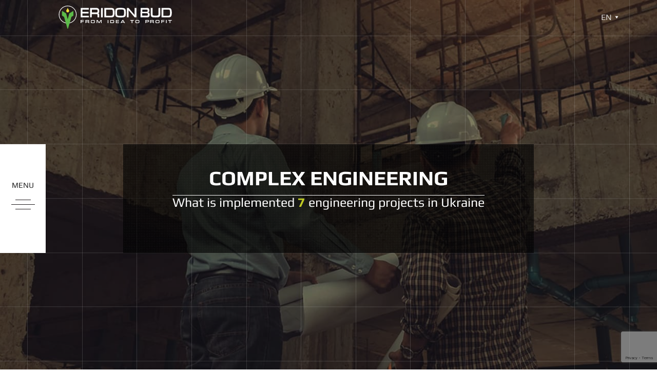

--- FILE ---
content_type: text/html; charset=UTF-8
request_url: https://www.eridonbud.com/en/comprehensive-engineering
body_size: 11949
content:
<!DOCTYPE html>
<html lang="en">
<head>
    <meta charset="UTF-8">
    <meta http-equiv="X-UA-Compatible" content="IE=edge">
    <meta name="viewport" content="width=device-width, initial-scale=1">
    <meta name="csrf-param" content="_csrf-frontend">
<meta name="csrf-token" content="BbaBjqPCNs1C6H_5NSBjpZ7cNt8Z-hiPWMrQwrTzH-Q3x_ijwqpi-iaCToN_FA3N17JYk3qrTusdj5KTgaxcqA==">
    <link rel="canonical" href="https://www.eridonbud.com"/>
    <link rel="stylesheet preload" href="/css/fonts.css" as="style">
    <title>Integrated engineering in Ukraine from Eridon Bud</title>
    <script>
        const AJAX_URL = '/en/site/ajax';
    </script>
    <script src="https://www.google.com/recaptcha/api.js?render=6LfhYawZAAAAAB7h4UqWnJsxMEKqlMWuPIjwEPQe"></script>

    <script>
        grecaptcha.ready(function () {
            grecaptcha.execute("6LfhYawZAAAAAB7h4UqWnJsxMEKqlMWuPIjwEPQe", { action: AJAX_URL })
            .then(function (token) {
                document
                    .querySelectorAll(".recaptchaResponse")
                    .forEach(elem => (elem.value = token))
                ;
            });
        });
    </script>

    <!-- Google Tag Manager -->
    <script>(function(w,d,s,l,i){w[l]=w[l]||[];w[l].push({'gtm.start':
    new Date().getTime(),event:'gtm.js'});var f=d.getElementsByTagName(s)[0],
    j=d.createElement(s),dl=l!='dataLayer'?'&l='+l:'';j.async=true;j.src=
    'https://www.googletagmanager.com/gtm.js?id='+i+dl;f.parentNode.insertBefore(j,f);
    })(window,document,'script','dataLayer','GTM-WC7GJMH');</script>
    <!-- End Google Tag Manager -->
    <link rel="icon" href="/favicon.ico" sizes="16x16">
    <meta property="og:site_name" content="Eridon">
<meta property="og:type" content="article">
<meta property="og:url" content="https://www.eridonbud.com/en/comprehensive-engineering">
<meta name="twitter:card" content="summary">
<meta name="twitter:domain" content="https://www.eridonbud.com">
<meta name="twitter:site" content="Eridon">
<meta name="twitter:site" content="Eridon">
<meta property="og:title" content="Integrated engineering in Ukraine from Eridon Bud">
<meta name="description" content="Комплексний інжиніринг від Ерідон Буд пропонує повний спектр послуг від консультації до повного введення об&#039;єкта в експлуатацію.">
<meta property="og:description" content="Комплексний інжиніринг від Ерідон Буд пропонує повний спектр послуг від консультації до повного введення об&#039;єкта в експлуатацію.">
<meta name="twitter:description" content="Комплексний інжиніринг від Ерідон Буд пропонує повний спектр послуг від консультації до повного введення об&#039;єкта в експлуатацію.">
<meta property="og:image" content="https://www.eridonbud.com/media/service/service-image-1-6-708.jpg">
<meta property="twitter:image:src" content="https://www.eridonbud.com/media/service/service-image-1-6-708.jpg">
<meta property="og:image:width" content="708">
<meta property="og:image:height" content="432">
<link href="https://www.eridonbud.com/ua/comprehensive-engineering" rel="alternate" hreflang="uk">
<link href="https://www.eridonbud.com/ru/comprehensive-engineering" rel="alternate" hreflang="ru">
<link href="https://www.eridonbud.com/en/comprehensive-engineering" rel="alternate" hreflang="en">
<link href="https://www.eridonbud.com/en/comprehensive-engineering" rel="alternate" hreflang="x-default">
<link href="https://www.eridonbud.com/en/comprehensive-engineering" rel="canonical">
<link href="/css/style.min.css?v=1612792705" rel="stylesheet">
<link href="/css/libs.min.css?v=1556111856" rel="stylesheet">    <script type="application/ld+json">
    {
    "@context": "http:\/\/schema.org",
    "@type": "Organization",
    "name": "Eridon",
    "address": {
        "@type": "PostalAddress",
        "addressLocality": "s. Sofiyivs\u02b9ka Borshchahivka, Ukraine",
        "postalCode": "08131",
        "streetAddress": "St. Chornovola, bud.54-B"
    },
    "email": "bud@eridonbud.com",
    "telephone": "+38 (044) 354-35-66",
    "logo": "https:\/\/www.eridonbud.com\/en\/img\/logo.png",
    "url": "https:\/\/www.eridonbud.com\/en",
    "sameAs": [
        "https:\/\/www.facebook.com\/eridonbud\/",
        "",
        "https:\/\/www.youtube.com\/channel\/UCTXbfyy3EIfwu1wP5nuDmTw"
    ]
}</script>
</head>

<body>
<!-- Google Tag Manager (noscript) -->
<noscript><iframe src="https://www.googletagmanager.com/ns.html?id=GTM-WC7GJMH"
height="0" width="0" style="display:none;visibility:hidden"></iframe></noscript>
<!-- End Google Tag Manager (noscript) -->

<!--<div class="preloader">-->
<!--    <div class="preloader__inner">-->
<!--        <div class="preloader__numb"><span>0</span>%</div>-->
<!--    </div>-->
<!--</div>-->

<div class="wrap">

    
<div class="menu-btn">
    <div class="menu-btn__title">menu</div>
    <div class="menu-btn__hamburger"><span></span><span></span><span></span></div>
</div>

<nav class="menu ">
    <div class="menu__top">
        <a style="" href="/en" class="menu__logo"><img src="/img/svg/logo.svg" alt="eridon"></a>
        <div class="menu__lang lang">
        <div class="lang__current">en</div>
            <ul class="lang__list">
                                                            <li class="lang__item">
                            <a href="/ua/comprehensive-engineering"
                               class="lang__link">
                                UA                            </a>
                        </li>
                                                                                <li class="lang__item">
                            <a href="/ru/comprehensive-engineering"
                               class="lang__link">
                                RU                            </a>
                        </li>
                                                                                    </ul>
        </div>
    </div>

    <div class="menu__left">
        <ul class="main-menu">
            <li class="main-menu__item"><a href="/en/about" class="main-menu__link ">About us</a></li>
            <li class="main-menu__item"><a href="/en/projects" class="main-menu__link ">Projects</a></li>
            <li class="main-menu__item"><a href="/en/provider" class="main-menu__link ">For suppliers</a></li>
            <li class="main-menu__item"><a href="/en/career" class="main-menu__link ">Career</a></li>
            <li class="main-menu__item"><a href="/en/news" class="main-menu__link ">News</a></li>
            <li class="main-menu__item"><a href="/en/articles" class="main-menu__link ">Articles</a></li>
            <li class="main-menu__item"><a href="/en/contacts" class="main-menu__link ">Contacts</a></li>
        </ul>
    </div>

    <div class="menu__right">
        <div class="sub-menu-bg">
                            <img src="/img/pixel.png"  data-src="/media/service/service-image-3-16-1334.jpg" loading="lazy" class="lazy" alt="general-order">
                            <img src="/img/pixel.png"  data-src="/media/service/service-image-1-16-1334.jpg" loading="lazy" class="lazy" alt="comprehensive-engineering">
                            <img src="/img/pixel.png"  data-src="/media/service/service-image-8-16-1334.jpg" loading="lazy" class="lazy" alt="construction-elevators">
                            <img src="/img/pixel.png"  data-src="/media/service/service-image-6-16-1334.jpg" loading="lazy" class="lazy" alt="irrigation-systems">
                            <img src="/img/pixel.png"  data-src="/media/service/service-image-7-16-1334.jpg" loading="lazy" class="lazy" alt="farms-equipment">
                            <img src="/img/pixel.png"  data-src="/media/service/service-image-5-16-1334.jpg" loading="lazy" class="lazy" alt="hangar-granaries">
                            <img src="/img/pixel.png"  data-src="/media/service/service-image-2-16-1334.jpg" loading="lazy" class="lazy" alt="installation-and-service">
                            <img src="/img/pixel.png"  data-src="/media/service/service-image-4-16-1334.jpg" loading="lazy" class="lazy" alt="transportation-equipment">
                    </div>
        <div class="sub-menu">
            <div class="sub-menu__left">
                <div class="sub-menu__title">Company operations</div>
                <ul class="sub-menu__list">
                                            <li class="sub-menu__item"><a href="/en/general-order" class="sub-menu__link"> General contract</a></li>
                                            <li class="sub-menu__item"><a href="/en/comprehensive-engineering" class="sub-menu__link"> Complex engineering</a></li>
                                            <li class="sub-menu__item"><a href="/en/construction-elevators" class="sub-menu__link"> Turnkey construction of grain elevators, seed plants and feed mills</a></li>
                                            <li class="sub-menu__item"><a href="/en/irrigation-systems" class="sub-menu__link"> Sprinkler machines and irrigation systems</a></li>
                                            <li class="sub-menu__item"><a href="/en/farms-equipment" class="sub-menu__link"> Construction of livestock farms and equipment for cattle farms</a></li>
                                            <li class="sub-menu__item"><a href="/en/hangar-granaries" class="sub-menu__link"> Turnkey construction of hangar granaries</a></li>
                                            <li class="sub-menu__item"><a href="/en/installation-and-service" class="sub-menu__link"> Assemblage and maintenance</a></li>
                                            <li class="sub-menu__item"><a href="/en/transportation-equipment" class="sub-menu__link"> Equipment for grain transportation</a></li>
                                    </ul>
            </div>
        </div>
    </div>

    <!-- Mobile menu begin-->
    <ul class="main-menu modile-menu">
        <li class="main-menu__item main-menu__item--sub">
            <span class="main-menu__link main-menu__link--sub">Company operations</span>
            <ul class="sub-menu">
                                    <li class="sub-menu__item"><a href="/en/general-order" class="sub-menu__link">
                            General contract</a></li>
                                    <li class="sub-menu__item"><a href="/en/comprehensive-engineering" class="sub-menu__link">
                            Complex engineering</a></li>
                                    <li class="sub-menu__item"><a href="/en/construction-elevators" class="sub-menu__link">
                            Turnkey construction of grain elevators, seed plants and feed mills</a></li>
                                    <li class="sub-menu__item"><a href="/en/irrigation-systems" class="sub-menu__link">
                            Sprinkler machines and irrigation systems</a></li>
                                    <li class="sub-menu__item"><a href="/en/farms-equipment" class="sub-menu__link">
                            Construction of livestock farms and equipment for cattle farms</a></li>
                                    <li class="sub-menu__item"><a href="/en/hangar-granaries" class="sub-menu__link">
                            Turnkey construction of hangar granaries</a></li>
                                    <li class="sub-menu__item"><a href="/en/installation-and-service" class="sub-menu__link">
                            Assemblage and maintenance</a></li>
                                    <li class="sub-menu__item"><a href="/en/transportation-equipment" class="sub-menu__link">
                            Equipment for grain transportation</a></li>
                            </ul>
        </li>
        <li class="main-menu__item"><a href="/en/about" class="main-menu__link ">About us</a></li>
        <li class="main-menu__item"><a href="/en/projects" class="main-menu__link ">Projects</a></li>
        <li class="main-menu__item"><a href="/en/provider" class="main-menu__link ">For suppliers</a></li>
        <li class="main-menu__item"><a href="/en/career" class="main-menu__link ">Career</a></li>
        <li class="main-menu__item"><a href="/en/news" class="main-menu__link ">News</a></li>
        <li class="main-menu__item"><a href="/en/articles" class="main-menu__link ">Articles</a></li>
        <li class="main-menu__item"><a href="/en/contacts" class="main-menu__link ">Contacts</a></li>
    </ul>
    <!-- Mobile menu end-->
</nav>

    
<header class="header
">

    <a style="" href="/en" class="header__logo"><img src="/img/svg/logo-en.svg" alt="eridon"></a>

    
    <div class="header__lang lang">
        <div class="lang__current">en</div>
        <ul class="lang__list">
                                                <li class="lang__item">
                        <a href="/ua/comprehensive-engineering"
                           class="lang__link">
                            UA                        </a>
                    </li>
                                                                <li class="lang__item">
                        <a href="/ru/comprehensive-engineering"
                           class="lang__link">
                            RU                        </a>
                    </li>
                                                                </ul>
    </div>
</header>

    <div class="content">
        
<section class="hero" style="background-image: url(/media/service/service-image-1-6-1920.jpg)">

    
<div class="hero__grid">
    <svg class="hero__grid-img" fill="none" xmlns="http://www.w3.org/2000/svg"><g clip-path="url(#clip0)"><rect width="2240" height="1060" fill="transparent"/><rect x="2239" width="0.996441" height="1060" fill="#C4C4C4" fill-opacity="0.2"/><rect x="2132" width="0.996441" height="1060" fill="#C4C4C4" fill-opacity="0.2"/><rect x="2026" width="0.996441" height="1060" fill="#C4C4C4" fill-opacity="0.2"/><rect x="1919" width="0.996441" height="1060" fill="#C4C4C4" fill-opacity="0.2"/><rect x="1813" width="0.996441" height="1060" fill="#C4C4C4" fill-opacity="0.2"/><rect x="1706" width="0.996441" height="1060" fill="#C4C4C4" fill-opacity="0.2"/><rect x="1599" width="0.996441" height="1060" fill="#C4C4C4" fill-opacity="0.2"/><rect x="1493" width="0.996441" height="1060" fill="#C4C4C4" fill-opacity="0.2"/><rect x="1386" width="0.996441" height="1060" fill="#C4C4C4" fill-opacity="0.2"/><rect x="1279" width="0.996441" height="1060" fill="#C4C4C4" fill-opacity="0.2"/><rect x="1173" width="0.996441" height="1060" fill="#C4C4C4" fill-opacity="0.2"/><rect x="1066" width="0.996441" height="1060" fill="#C4C4C4" fill-opacity="0.2"/><rect x="960" width="0.996441" height="1060" fill="#C4C4C4" fill-opacity="0.2"/><rect x="853" width="0.996441" height="1060" fill="#C4C4C4" fill-opacity="0.2"/><rect x="746" width="0.996441" height="1060" fill="#C4C4C4" fill-opacity="0.2"/><rect x="640" width="0.996441" height="1060" fill="#C4C4C4" fill-opacity="0.2"/><rect x="533" width="0.996441" height="1060" fill="#C4C4C4" fill-opacity="0.2"/><rect x="426" width="0.996441" height="1060" fill="#C4C4C4" fill-opacity="0.2"/><rect x="320" width="0.996441" height="1060" fill="#C4C4C4" fill-opacity="0.2"/><rect x="213" width="0.996441" height="1060" fill="#C4C4C4" fill-opacity="0.2"/><rect x="107" width="0.996441" height="1060" fill="#C4C4C4" fill-opacity="0.2"/><rect width="0.996441" height="1060" fill="#C4C4C4" fill-opacity="0.2"/><rect width="0.998438" height="2240" transform="matrix(0.000359292 -1 1 0.000342691 1 1060)" fill="#C4C4C4" fill-opacity="0.2"/><rect width="0.998438" height="2240" transform="matrix(0.000372391 -1 1 0.000330636 1 952)" fill="#C4C4C4" fill-opacity="0.2"/><rect width="0.998438" height="2240" transform="matrix(0.000374261 -1 1 0.000328984 1 846)" fill="#C4C4C4" fill-opacity="0.2"/><rect width="0.998438" height="2240" transform="matrix(0.000374261 -1 1 0.000328984 1 740)" fill="#C4C4C4" fill-opacity="0.2"/><rect width="0.998438" height="2240" transform="matrix(0.000374261 -1 1 0.000328984 1 635)" fill="#C4C4C4" fill-opacity="0.2"/><rect width="0.998438" height="2240" transform="matrix(0.000372391 -1 1 0.000330636 1 529)" fill="#C4C4C4" fill-opacity="0.2"/><rect width="0.998438" height="2240" transform="matrix(0.000372391 -1 1 0.000330636 1 423)" fill="#C4C4C4" fill-opacity="0.2"/><rect width="0.998438" height="2240" transform="matrix(0.000372391 -1 1 0.000330636 1 317)" fill="#C4C4C4" fill-opacity="0.2"/><rect width="0.998438" height="2240" transform="matrix(0.000372391 -1 1 0.000330636 1 212)" fill="#C4C4C4" fill-opacity="0.2"/><rect width="0.998438" height="2240" transform="matrix(0.000372391 -1 1 0.000330636 1 106)" fill="#C4C4C4" fill-opacity="0.2"/><rect width="0.998438" height="2240" transform="matrix(0.000330716 -1 1 0.000372302 1 0.0858459)" fill="#C4C4C4" fill-opacity="0.2"/><rect class="grid-item grid-item-1" x="427.307" y="741" width="106" height="106" fill-opacity="0.1"/><rect class="grid-item grid-item-2" x="1813" y="635" width="106" height="106" fill-opacity="0.1"/><rect class="grid-item grid-item-3" x="427" y="424" width="106" height="106" fill-opacity="0.1"/><rect class="grid-item grid-item-4" x="960" y="212" width="106" height="106" fill-opacity="0.1"/><rect class="grid-item grid-item-5" x="1707" y="212" width="106" height="106" fill-opacity="0.1"/></g><defs><clipPath id="clip0"><rect width="2240" height="1060" fill="transparent"/></clipPath></defs></svg>
</div>

<div class="hero-menu-btn">
    <div class="hero-menu-btn__title">menu</div>
    <div class="hero-menu-btn__hamburger"><span></span><span></span><span></span></div>
</div>

            <div class="hero__title-wrap hero__title-wrap--center">
                            <h1 class="hero__title"><span class="hero__title-top hero__title-top--sm"><b>Complex engineering</b></span>
                    <span class="hero__title-bottom"><p>What is implemented <span><b>7</b></span> engineering projects in Ukraine<br></p></span>
                </h1>
                    </div>
    
</section>

<div class="breadcrumbs">
    <div class="container">
            <ul class="breadcrumb"><li><a href="/en">Home</a></li><li>Complex engineering</li></ul>    </div>
</div>

    
<section class="head-section">
    <div class="container">
                <h2 class="head-section__title section-title"><span>From an idea to a turn-key implementation</span></h2>
        
        <div class="head-section__inner">
                                    <div class="head-section__row">
                <div class="head-section__img">
                    <picture>
                        <source srcset="/media/service/service-image-6-352.png"
                                media="(max-width: 412px)">
                        <source srcset="/media/service/service-image-6-708.png"
                                media="(max-width: 768px)">
                        <img class="lazy" src="/media/service/service-image-6-884.png"
                             alt="comprehensive-engineering">
                    </picture>

                    <div class="head-section__mask"></div>
                                    </div>
                <div class="head-section__content">
                                        <h3 class="head-section__subtitle">
                        Turning to the <b>Eridon Bud</b> company for a complex engineering you will get a full range of services                    </h3>
                                        <div class="head-section__text">
                                                    <div><p>Starting with front-end engineering design and ending with object commissioning. Many years’ experience allows us to project and build objects of any difficulty level.&nbsp;</p><p>Complex engineering from <b>Eridon Bud</b> includes such phases of service provision:</p><p>Pre-design phase — object analysis, technico-economical optimization and pre-project planning.</p></div>
                        
                                                    <div><p><b>Design phase</b> — development of a project and documentation, graphical representations, recommended guidelines and budget determination</p><p><b>Post-design stage</b> — organizational and tendering process, project appraisal, seeking for necessary approvals, execution of building works, object commissioning, staff training and service.</p></div>
                                            </div>
                </div>
            </div>
                        <div class="head-section__row">
                <div class="head-section__img">
                    <picture>
                        <source srcset="/media/service/service-image-66-352.jpg"
                                media="(max-width: 412px)">
                        <source srcset="/media/service/service-image-66-708.jpg"
                                media="(max-width: 768px)">
                        <img class="lazy" src="/media/service/service-image-66-884.jpg"
                             alt="comprehensive-engineering">
                    </picture>

                    <div class="head-section__mask"></div>
                                        <div class="head-section__slogan">
                        <b>«Eridon Bud»</b> We build the future with you                    </div>
                                    </div>
                <div class="head-section__content">
                                        <h3 class="head-section__subtitle">
                        Front-end engineering design services help to solve a number of important tasks:                    </h3>
                                        <div class="head-section__text">
                                                    <div><p>1) Searching for unique solutions for a particular project</p><p>2) Сost planning — selection of materials and equipment taking into account the budget of a customer</p><p>3) Standards compliance of project documents</p></div>
                        
                                                    <div><p>4) reducing of a project deadline&nbsp;</p><p>Complex engineering from <b>Eridon Bud</b> is the assurance that your project will be implemented qualitatively and meet the deadline.<br></p></div>
                                            </div>
                </div>
            </div>
                                </div>
    </div>
</section>
    
<section class="s-advantages animate-svg">
    <div class="container">
                <h2 class="s-advantages__title section-title">
            Ordering engineering services from <b>Eridon Bud </b>you get:        </h2>
                        <div class="s-advantages__list">
                        <div class="s-advantages__item">
                <div class="s-advantages__icon">
                                            <svg id="adv-icon-1" xmlns="http://www.w3.org/2000/svg" viewBox="0 0 167 167"><style type="text/css">.st0{fill:none;stroke:#6E6E6E;stroke-linecap:round;stroke-linejoin:round;stroke-miterlimit:10;}.st1{fill:none;stroke:#6E6E6E;stroke-linecap:round;stroke-miterlimit:10;}.st2{fill:none;stroke:#6E6E6E;stroke-width:0.75;stroke-miterlimit:10;}</style><polygon class="st0" points="150.7 60.6 126.7 60.6 138.7 49.1"/><polygon class="st0" points="126.7 60.6 102.8 60.6 114.7 49.1"/><polygon class="st0" points="102.8 60.6 91.1 60.6 91.1 49.1"/><polygon class="st0" points="138.7 49.1 162.7 49.1 150.7 60.6"/><polygon class="st0" points="114.7 49.1 138.7 49.1 126.7 60.6"/><polygon class="st0" points="91.1 49.1 114.7 49.1 102.8 60.6"/><polygon class="st0" points="65.4 49.1 77.4 49.1 77.4 60.6"/><polygon class="st0" points="91.1 60.6 91.1 83.7 77.4 72.2"/><polygon class="st0" points="91.1 83.7 91.1 106.4 77.4 95.2"/><polygon class="st0" points="91.1 106.4 91.1 129.5 77.4 117.9"/><polygon class="st0" points="77.4 72.2 77.4 49.1 91.1 60.6"/><polygon class="st0" points="77.4 95.2 77.4 72.2 91.1 83.7"/><polygon class="st0" points="77.4 117.9 77.4 95.2 91.1 106.4"/><polygon class="st0" points="84.3 18.7 77.4 49.1 91.1 49.1"/><polygon class="st0" points="84.3 18.6 162.7 49.1 91.1 49.1"/><rect class="st0" x="40.6" y="46.7" width="18.8" height="16.5"/><polygon class="st0" points="50 46.7 84.3 18.6 77.4 49.1 59.4 49.1 59.4 46.7"/><line class="st0" x1="59.4" x2="68.8" y1="53" y2="53"/><polygon class="st0" points="77.4 117.9 77.4 139.8 91.1 139.8 91.1 129.5"/><line class="st0" x1="126.9" x2="126.9" y1="60.6" y2="96.5"/><line class="st1" x1="49.7" x2="119" y1="139.8" y2="139.8"/><circle class="st0" cx="83.9" cy="84.4" r="65.6"/><path class="st0" d="m83.9 150v17"/><path class="st0" d="m83.9 0.6v18"/><path class="st0" d="m1.2 82.9h83.2"/><path class="st2" d="m91.8 122.3v-8.2h17v8.2h-17z"/><path class="st2" d="m100.7 113.3v-8.2h17v8.2h-17z"/><path class="st2" d="m118.5 105.1h8v8.2h-8v-8.2z"/><path class="st2" d="m91.8 104.2v-8.2h17v8.2h-17z"/><path class="st2" d="m114.2 121.5v8.2h17l3.5-3.5v-8.2h-17l-3.5 3.5zm16.9 8.2v-7.5l3.2-3.8c0.1-0.1 0.3-0.1 0.3 0.1v7.7l-3.5 3.5z"/><path class="st2" d="m109.1 122.3v-8.2h17.4v3.4h-8.2l-4.2 4.1-1 0.7h-4z"/><path class="st2" d="m77.5 122.6h-17v-8.2h17v8.2z"/><path class="st2" d="m68.6 113.6h-17v-8.2h17v8.2z"/><path class="st2" d="m50.8 113.6h-8v-8.2h8v8.2z"/><path class="st2" d="m77.5 104.6h-17v-8.2h17v8.2z"/><path class="st2" d="m59.3 122.5h-17v-8.2h17v8.2z"/><path class="st2" d="m92.6 131.2h14.2v-7.4h-14.2v7.4z"/><path class="st2" d="m92.2 139.2h15.2v-6.4h-15.2v6.4z"/><path class="st2" d="m119.3 139.5h-10.6v-8.2h20.6l-9 8.2h-1z"/><path class="st2" d="m77.5 131.6h-17v-8.2h17v8.2z"/><path class="st2" d="m59.2 131.5h-17v-8.2h17v8.2z"/><path class="st2" d="m77.3 139.9h-17v-7.3h17v7.3z"/><path class="st2" d="m42.3 135.5v-3.2h17v7.2h-10.4"/><path class="st0" d="m83.9 82.9h83.2"/><line class="st2" x1="113.7" x2="131.4" y1="121.8" y2="121.8"/><path class="st2" d="m108.7 130.3v-6.8h3.8v6.8h-3.8z"/></svg>                                    </div>
                                    <div class="s-advantages__subtitle">Complex approach</div>
                                                    <div class="s-advantages__text"><p>Our experts control all the building processes<br></p></div>
                            </div>
                        <div class="s-advantages__item">
                <div class="s-advantages__icon">
                                            <svg id="adv-icon-4" xmlns="http://www.w3.org/2000/svg" viewBox="0 0 167 167"><style type="text/css">.st0{fill:none;stroke:#6e6e6e;stroke-linecap:round;stroke-linejoin:round;stroke-miterlimit:10}.st1{fill:none;stroke:#6e6e6e;stroke-miterlimit:10}.st2{fill:none;stroke:#6e6e6e;stroke-width:.6;stroke-miterlimit:10}.st3{fill:#6e6e6e}</style><path class="st0" d="M24 144.2l26.4-28.4 10.3-11.5" style="stroke-dasharray: 55, 57; stroke-dashoffset: 0;"></path><path class="st0" d="M60.7 61.5l-34-35.3" style="stroke-dasharray: 50, 52; stroke-dashoffset: 0;"></path><path class="st0" d="M143.6 144.6l-39.8-41.3" style="stroke-dasharray: 58, 60; stroke-dashoffset: 0;"></path><path class="st0" d="M84.4 38.7V0.2" style="stroke-dasharray: 39, 41; stroke-dashoffset: 0;"></path><path class="st0" d="M84.4 167.2v-42.8" style="stroke-dasharray: 43, 45; stroke-dashoffset: 0;"></path><path class="st0" d="M75.9 155.1h17" style="stroke-dasharray: 17, 19; stroke-dashoffset: 0;"></path><path class="st0" d="M75.9 11.4h17" style="stroke-dasharray: 17, 19; stroke-dashoffset: 0;"></path><path class="st0" d="M107.6 58.8L142 24.4" style="stroke-dasharray: 49, 51; stroke-dashoffset: 0;"></path><path class="st0" d="M0.3 81.4h38.5l15.3-0.3" style="stroke-dasharray: 54, 56; stroke-dashoffset: 0;"></path><path class="st0" d="M110 81.7h57.3" style="stroke-dasharray: 58, 60; stroke-dashoffset: 0;"></path><path class="st0" d="M157.9 73.2l-0.2 17.1" style="stroke-dasharray: 18, 20; stroke-dashoffset: 0;"></path><path class="st0" d="M9.4 72.7L9.2 89.8" style="stroke-dasharray: 18, 20; stroke-dashoffset: 0;"></path><path class="st1" d="M73.8 81.9c2.9 2.9 4.6 6.7 5 10.6 -0.9 0.1-1.5 0.8-1.5 1.7v5.6c0 1 0.7 1.7 1.7 1.7h2.3v2.3c0 0.2 0.2 0.5 0.5 0.5h6.4c0.2 0 0.5-0.2 0.5-0.5v-2.3h2.2c1 0 1.7-0.7 1.7-1.7v-5.5c0-0.9-0.6-1.6-1.5-1.6 0.4-3.9 2.1-7.7 5-10.7 2.8-2.9 4.4-6.8 4.4-10.9 0-4.3-1.7-8.3-4.7-11.2 -3-3-7.1-4.5-11.3-4.4 -8.2 0.1-14.8 6.7-15.2 14.8C69.1 74.6 70.7 78.8 73.8 81.9z" style="stroke-dasharray: 136, 138; stroke-dashoffset: 0;"></path><path class="st2" d="M84.1 53c0.2 0 0.5-0.2 0.5-0.5V50c0-0.2-0.2-0.5-0.5-0.5 -0.2 0-0.5 0.2-0.5 0.5v2.4C83.5 52.7 83.7 53 84.1 53z" style="stroke-dasharray: 9, 11; stroke-dashoffset: 0;"></path><path class="st2" d="M94.5 55.5c0.2 0.1 0.6 0 0.7-0.2l1.2-2.1c0.1-0.2 0-0.6-0.2-0.7 -0.2-0.1-0.6 0-0.7 0.2l-1.2 2.1C94.1 55 94.2 55.3 94.5 55.5z" style="stroke-dasharray: 9, 11; stroke-dashoffset: 0;"></path><path class="st2" d="M102 62.5l2.1-1.2c0.2-0.1 0.3-0.5 0.2-0.7 -0.1-0.2-0.5-0.3-0.7-0.2l-2.1 1.2c-0.2 0.1-0.3 0.5-0.2 0.7C101.4 62.6 101.7 62.7 102 62.5z" style="stroke-dasharray: 9, 11; stroke-dashoffset: 0;"></path><path class="st2" d="M103.5 71.4c0 0.2 0.2 0.5 0.5 0.5h2.4c0.2 0 0.5-0.2 0.5-0.5s-0.2-0.5-0.5-0.5H104C103.7 70.9 103.5 71.1 103.5 71.4z" style="stroke-dasharray: 8, 10; stroke-dashoffset: 0;"></path><path class="st2" d="M101.7 80.7c-0.2-0.1-0.6 0-0.7 0.2s0 0.6 0.2 0.7l2.1 1.2c0.2 0.1 0.6 0 0.7-0.2s0-0.5-0.2-0.7L101.7 80.7z" style="stroke-dasharray: 8, 10; stroke-dashoffset: 0;"></path><path class="st2" d="M74 55.3c0.1 0.2 0.5 0.3 0.7 0.2s0.3-0.5 0.2-0.7l-1.2-2.1c-0.1-0.2-0.5-0.3-0.7-0.2s-0.3 0.5-0.2 0.7L74 55.3z" style="stroke-dasharray: 8, 10; stroke-dashoffset: 0;"></path><path class="st2" d="M65.2 61.3l2.1 1.2c0.2 0.1 0.6 0 0.7-0.2s0-0.6-0.2-0.7l-2.1-1.2c-0.2-0.1-0.6 0-0.7 0.2C64.8 60.9 64.9 61.2 65.2 61.3z" style="stroke-dasharray: 9, 11; stroke-dashoffset: 0;"></path><path class="st2" d="M65.5 71.7c0-0.2-0.2-0.5-0.5-0.5h-2.4c-0.2 0-0.5 0.2-0.5 0.5s0.2 0.5 0.5 0.5H65C65.2 72.3 65.5 72 65.5 71.7z" style="stroke-dasharray: 8, 10; stroke-dashoffset: 0;"></path><path class="st2" d="M67.1 81l-2 1.2c-0.2 0.1-0.3 0.5-0.2 0.7 0.1 0.1 0.2 0.2 0.4 0.2 0.1 0 0.1 0 0.2 0l2.1-1.2c0.2-0.1 0.3-0.5 0.2-0.7C67.7 80.9 67.4 80.8 67.1 81z" style="stroke-dasharray: 8, 10; stroke-dashoffset: 0;"></path><path class="st3" d="M75.6 69.2L84.8 81c0.2 0.3 0.6 0.3 0.8 0l9.3-11.8c0.1-0.2 0.2-0.4 0-0.6l-3.1-4.8c-0.1-0.2-0.3-0.2-0.4-0.2h-6.2H79h-0.1l0 0 0 0 0 0 0 0 0 0 0 0 -3.1 4.7C75.4 68.7 75.4 69 75.6 69.2zM77 69.5h4.7l2.3 8.9L77 69.5zM85.2 78.6l-0.4-1.5 -2-7.7h4.8l-2 7.7L85.2 78.6zM86.3 78.3l2.3-8.9h4.7L86.3 78.3zM93.5 68.4h-4.2l2.1-3.3L93.5 68.4zM90.4 64.6l-2.1 3.3 -2.1-3.3H90.4zM87.2 68.4H83l2.1-3.3L87.2 68.4zM84.2 64.6l-2.1 3.3L80 64.6H84.2zM79 65.1l2.1 3.3h-4.3L79 65.1z" style="stroke-dasharray: 192, 194; stroke-dashoffset: 0;"></path><path class="st1" d="M103.7 90.5c-0.1 0.1-0.1 0.2-0.1 0.4v23.2H76.3v-8.7c0-0.2-0.2-0.5-0.5-0.5h-11c-3.2 0-5.8-2.7-5.8-5.9V88.6c0-0.2-0.2-0.5-0.5-0.5h-7.1l7.5-15.6c0 0 0-0.1 0-0.2 0-14.4 11.6-26 25.9-26s25.9 11.7 25.9 26.1C110.9 79.2 108.3 85.6 103.7 90.5z" style="stroke-dasharray: 218, 220; stroke-dashoffset: 0;"></path><path class="st1" d="M92.5 95.6H77.2v-1c0-0.8 0.7-1.5 1.5-1.5h12.2c0.9 0 1.6 0.7 1.6 1.6C92.5 94.7 92.5 95.6 92.5 95.6z" style="stroke-dasharray: 35, 37; stroke-dashoffset: 0;"></path><path class="st1" d="M92.3 98.1H77v0.8c0 1.1 0.9 2 2 2h11.4c1 0 1.9-0.8 1.9-1.9V98.1z" style="stroke-dasharray: 35, 37; stroke-dashoffset: 0;"></path></svg>                                    </div>
                                    <div class="s-advantages__subtitle">A team of professionals</div>
                                                    <div class="s-advantages__text"><p>The experience of our experts guarantee the qualitative implementation of engineering services on all phases of building<br></p></div>
                            </div>
                        <div class="s-advantages__item">
                <div class="s-advantages__icon">
                                            <?xml version="1.0" encoding="utf-8"?>
<svg width="167" height="163" viewBox="0 0 167 163" fill="none" xmlns="http://www.w3.org/2000/svg">
<g clip-path="url(#clip0)">
<path d="M26.9395 48.0875H36.4824M113.521 78.9223V89.6809C113.521 92.1784 115.609 94.1956 118.193 94.1956H120.877H147.12C148.114 89.7769 148.611 85.2622 148.611 80.5553C148.611 75.8484 148.114 71.3337 147.12 67.011H143.74M101.394 67.011H64.1169H62.8246C60.2401 67.011 58.1526 69.0283 58.1526 71.5258V89.6809C58.1526 92.1784 60.2401 94.1956 62.8246 94.1956H65.5086H96.0258H104.475C107.06 94.1956 109.147 92.1784 109.147 89.6809V75.6563M52.9836 31.6615H62.8246M43.3413 45.9742H51.3931H64.6139H71.5722V39.058M102.885 77.9617C104.376 77.9617 105.569 79.1144 105.569 80.5553C105.569 81.9962 104.376 83.1489 102.885 83.1489C101.394 83.1489 100.201 81.9962 100.201 80.5553C100.3 79.1144 101.493 77.9617 102.885 77.9617ZM127.537 111.966C127.537 110.526 128.73 109.373 130.221 109.373C131.712 109.373 132.905 110.526 132.905 111.966C132.905 113.407 131.712 114.56 130.221 114.56C128.73 114.56 127.537 113.407 127.537 111.966ZM74.8526 109.469C76.3437 109.469 77.5365 110.622 77.5365 112.063C77.5365 113.503 76.3437 114.656 74.8526 114.656C73.3615 114.656 72.1687 113.503 72.1687 112.063C72.1687 110.622 73.3615 109.469 74.8526 109.469ZM36.383 37.425V48.1836H43.4407V46.9348V31.5654H42.9437C40.6574 33.3905 38.4705 35.3117 36.383 37.425ZM38.2717 125.607H67.8943H76.3437C78.9282 125.607 81.0157 123.59 81.0157 121.092V102.937C81.0157 100.439 78.9282 98.4222 76.3437 98.4222H69.3853H35.9853H34.6931C32.1086 98.4222 30.0211 100.439 30.0211 102.937V116.193C32.5062 119.555 35.1901 122.725 38.2717 125.607ZM109.147 138.383V134.348C109.147 131.851 107.06 129.833 104.475 129.833H97.5169H64.1169H62.8246C60.2401 129.833 58.1526 131.851 58.1526 134.348V138.383H109.147ZM136.384 117.346V102.937C136.384 100.439 134.297 98.4222 131.712 98.4222H124.754H91.3538H90.0615C87.477 98.4222 85.3895 100.439 85.3895 102.937V121.092C85.3895 123.59 87.477 125.607 90.0615 125.607H92.7455H123.263H129.028C131.712 123.013 134.098 120.324 136.384 117.346ZM52.1883 31.5654V39.2501H71.5722V31.5654H64.5145H52.1883ZM61.5324 66.2426C61.93 66.1465 62.2282 66.1465 62.6258 66.1465H63.6199V63.2648L61.5324 66.2426ZM58.4508 54.4274L63.6199 61.7278V47.1269L58.4508 54.4274ZM52.1883 47.1269V61.7278L57.3574 54.4274L52.1883 47.1269ZM57.3574 70.6613C57.3574 70.5652 57.3574 70.5652 57.3574 70.4692L52.1883 63.2648V77.8657L57.3574 70.6613ZM52.1883 79.4026V93.0429L57.258 86.8952V86.5109L52.1883 79.4026ZM140.758 110.622C142.945 106.779 144.734 102.649 146.026 98.3261H145.43C142.845 98.3261 140.758 100.343 140.758 102.841V110.622ZM113.521 136.365C117.298 134.54 120.778 132.331 124.058 129.833H119.485H118.193C115.609 129.833 113.521 131.851 113.521 134.348V136.365ZM43.2419 129.833C46.5222 132.331 50.0014 134.54 53.7788 136.365V134.348C53.7788 131.851 51.6913 129.833 49.1068 129.833H43.2419ZM21.2734 98.4222C22.3669 102.072 23.858 105.627 25.6472 108.989V102.937C25.6472 100.535 23.7586 98.6143 21.2734 98.4222Z" stroke="#6E6E6E" stroke-miterlimit="10"/>
<path d="M122.664 28.5876L120.875 31.2773H125.348C124.454 30.4128 123.559 29.4522 122.664 28.5876Z" stroke="#6E6E6E" stroke-miterlimit="10"/>
<path d="M120.976 31.1811L123.064 29.0678C121.473 27.6269 119.883 25.3215 118.094 24.0728H116.105L120.976 31.1811Z" stroke="#6E6E6E" stroke-miterlimit="10"/>
<path d="M111.93 31.2771H120.976" stroke="#6E6E6E" stroke-miterlimit="10"/>
<path d="M111.932 31.1812L116.802 23.9768H107.16L111.932 31.1812Z" stroke="#6E6E6E" stroke-miterlimit="10"/>
<path d="M101.891 31.2771H113.024" stroke="#6E6E6E" stroke-miterlimit="10"/>
<path d="M101.988 31.1812L106.759 23.9768H97.1172L101.988 31.1812Z" stroke="#6E6E6E" stroke-miterlimit="10"/>
<path d="M92.9453 31.2773H101.991L97.4185 24.5532L92.9453 31.2773Z" stroke="#6E6E6E" stroke-miterlimit="10"/>
<path d="M83.8984 31.2773H93.0437L88.4711 24.5532L83.8984 31.2773Z" stroke="#6E6E6E" stroke-miterlimit="10"/>
<path d="M83.4023 31.3733V38.1935" stroke="#6E6E6E" stroke-miterlimit="10"/>
<path d="M63.5186 30.9891V20.4226C61.9281 20.9029 60.3376 21.4793 58.7471 22.1517L57.3555 22.728L63.5186 30.9891Z" stroke="#6E6E6E" stroke-miterlimit="10"/>
<path d="M52.0898 30.893L57.2589 22.728C55.4696 23.4965 53.7797 24.265 52.0898 25.2255V30.893Z" stroke="#6E6E6E" stroke-miterlimit="10"/>
<path d="M83.5 143.762V161.533" stroke="#6E6E6E" stroke-miterlimit="10" stroke-linecap="round" stroke-linejoin="round"/>
<path d="M83.5 1.11475V17.6368" stroke="#6E6E6E" stroke-miterlimit="10" stroke-linecap="round" stroke-linejoin="round"/>
<path d="M0.496094 81.1316H17.5937" stroke="#6E6E6E" stroke-miterlimit="10" stroke-linecap="round" stroke-linejoin="round"/>
<path d="M149.406 79.6907H166.504" stroke="#6E6E6E" stroke-miterlimit="10" stroke-linecap="round" stroke-linejoin="round"/>
<path d="M74.8516 8.89551H91.9492" stroke="#6E6E6E" stroke-miterlimit="10" stroke-linecap="round" stroke-linejoin="round"/>
<path d="M74.9531 154.232H92.0507" stroke="#6E6E6E" stroke-miterlimit="10" stroke-linecap="round" stroke-linejoin="round"/>
<path d="M83.4023 143.378H83.5017C119.884 143.378 148.413 115.905 148.413 80.8434C148.413 80.8434 148.413 79.7867 148.413 79.6907" stroke="#6E6E6E" stroke-miterlimit="10" stroke-linecap="round" stroke-linejoin="round"/>
<path d="M83.4023 94.5798V129.833" stroke="#6E6E6E" stroke-miterlimit="10" stroke-linecap="round" stroke-linejoin="round"/>
<path d="M83.4019 66.8189V17.4448C47.1191 17.5409 17.6953 45.8782 17.6953 80.9395V81.0356H51.5923" stroke="#6E6E6E" stroke-miterlimit="10" stroke-linecap="round" stroke-linejoin="round"/>
<path d="M92.9433 31.1811L97.8141 24.0728H88.1719L92.9433 31.1811Z" stroke="#6E6E6E" stroke-miterlimit="10"/>
<path d="M17.5938 79.7869C17.5938 114.752 47.0176 143.186 83.3003 143.282" stroke="#6E6E6E" stroke-miterlimit="10" stroke-linecap="round" stroke-linejoin="round"/>
<path d="M60.9334 93.8113H52.2852" stroke="#6E6E6E" stroke-miterlimit="10" stroke-linecap="round" stroke-linejoin="round"/>
<path d="M139.863 68.4519L140.161 72.8706L135.688 73.9272L134.395 78.1538L129.823 77.6735L127.139 81.2277L122.964 79.3065L119.187 81.804L116.006 78.6341L111.532 79.6908L109.644 75.6563L105.071 75.176L104.773 70.7573L100.697 68.7401L101.99 64.5135L98.8086 61.3436L101.493 57.7894L99.7032 53.7549L103.481 51.2574L103.182 46.8387L107.656 45.7821L108.948 41.5555L113.52 42.0358L116.204 38.4816L120.379 40.4028L124.157 37.9053L127.338 41.0752L131.811 40.0186L133.7 44.053L138.272 44.5333L138.57 48.952L142.646 50.9692L141.354 55.1958L144.535 58.3657L141.851 61.9199L143.64 66.915L139.863 68.4519Z" stroke="#6E6E6E" stroke-miterlimit="10"/>
<path d="M83.8984 31.5654H95.0318" stroke="#6E6E6E" stroke-miterlimit="10"/>
<path d="M83.9997 31.3732L88.7712 24.2649H79.1289L83.9997 31.3732Z" stroke="#6E6E6E" stroke-miterlimit="10"/>
<path d="M74.9531 31.5664H83.999L79.4263 24.8423L74.9531 31.5664Z" stroke="#6E6E6E" stroke-miterlimit="10"/>
<path d="M65.9062 31.5664H75.0515L70.4789 24.8423L65.9062 31.5664Z" stroke="#6E6E6E" stroke-miterlimit="10"/>
<path d="M74.9511 31.4702L79.822 24.3618H70.1797L74.9511 31.4702Z" stroke="#6E6E6E" stroke-miterlimit="10"/>
<path d="M70.1796 24.3611H63.5195" stroke="#6E6E6E" stroke-miterlimit="10"/>
<path d="M120.18 30.3167V40.1146" stroke="#6E6E6E" stroke-miterlimit="10"/>
<path d="M127.636 53.6589H120.18L119.783 56.5407C120.18 56.4446 120.578 56.4446 121.075 56.4446C122.964 56.4446 124.852 56.8288 126.145 57.7894C127.636 58.75 128.53 60.2869 128.53 62.4963C128.53 65.9544 125.449 69.0283 120.18 69.0283C117.795 69.0283 115.906 68.548 114.812 67.9716L115.608 64.7056C116.403 65.0899 118.192 65.6662 119.982 65.6662C121.87 65.6662 123.858 64.8017 123.858 62.7845C123.858 60.8633 122.268 59.7106 118.391 59.7106C117.298 59.7106 116.602 59.8067 115.807 59.9027L117.099 50.1047H127.735V53.6589H127.636Z" fill="#6E6E6E"/>
</g>
<defs>
<clipPath id="clip0">
<rect width="167" height="161.378" fill="white" transform="translate(0 0.634521)"/>
</clipPath>
</defs>
</svg>
                                    </div>
                                    <div class="s-advantages__subtitle">Assurance in quality</div>
                                                    <div class="s-advantages__text"><p>After 5 years of work on the engineering services market we got the priceless experience which can guarantee the reliability of our work<br></p></div>
                            </div>
                    </div>
        
        <a href="#contacts-popup" data-fancybox class="s-advantages__btn">Call me back</a>
    </div>
</section>

<!--Projects-->
<section class="services-desc">
        <div class="services-desc__container">
        <div class="services-desc__slider">
                            <div class="services-desc__item">
                    <h3 class="services-desc__title">Installation of equipment for "BAKAI-AGRO" LLC</h3>
                <div class="services-desc__wrap">
                        <div class="services-desc__img center-img">
                                                            <img src="/img/pixel.png" data-lazy="/media/project/project-image-2-903.jpg" alt="eridon" class="services-desc__img">
                                                    </div>
                        <div class="services-desc__content">
                            <div class="services-desc__inner">
                                                                    <div class="services-desc__location">Belenka village. Zaporizhzhia region.</div>
                                                                                                    <div class="services-desc__text">
                                        <p>The irrigation project for "BAKAI AGRO" LLC in the Zaporizhzhia region was implemented in several stages, in particular, in the first of them, at the beginning of the summer of 2018, one sprinkler was installed on the existing pipeline network. This machine has a length of 460 m with a consumption of 440 m3/h. and it is continuous, which makes it possible to irrigate two fields in one irrigation cycle. In order to ensure such consumption, RKD engineers resorted to a clever idea with double sprinklers.</p><p>And already in May 2019, the project was replenished with three more sprinkler machines RKD CP460m, RKD CP474m, RKD CP482m.</p><p>The total irrigated area is 380 hectares.</p>                                    </div>
                                                                <a href="/en/projects" class="services-desc__btn">more projects</a>
                            </div>
                        </div>
                    </div>
                </div>
                    </div>
    </div>
    </section>



<section class="form-block">
    <h2 class="form-block__title section-title ">Do you have any questions?</h2>
    <div class="form-block__subtitle">Please leave your contact information and we will get back to you as soon as possible</div>
    
<form class="form" data-type="1">
    <div class="form__row">
        <label>
            <input type="text" class="form__input" name="name">
            <span class="form__placeholder">Your name *</span>
        </label>
        <span class="form__error"></span>
    </div>
    <div class="form__row">
        <label>
            <input type="tel" class="form__input form__input--tel" name="phone">
            <span class="form__placeholder">Your telephone number *</span>
        </label>
        <span class="form__error"></span>
    </div>
    <div class="form__row">
        <label>
            <input type="text" class="form__input" name="email">
            <span class="form__placeholder">Your email *</span>
        </label>
        <span class="form__error"></span>
    </div>
    <div class="form__row form__row--textarea">
        <label>
            <textarea name="comment" class="form__textarea"></textarea>
            <span class="form__placeholder">Your commentary</span>
        </label>
        <span class="form__error"></span>
    </div>
    <input type="hidden" name="recaptcha_response" class="recaptchaResponse">
    <div class="form__row">
        <button type="submit" class="form__submit submit form-submit">Send</button>
    </div>
</form>

 
<div class="thanks">
    <p>Message sent! <br>
    We will get back to you as soon as possible!</p>
</div>
</section>
    
<section class="activities">
    <div class="container">
        <div class="h2 activities__title section-title"><span>Activities</span> «Eridon Bud»</div>
        <div class="activities__slider">
                        <a href="/en/general-order" class="activities__item"
               style="background-image: url(/media/service/service-image-3-6-708.jpg);">
                <h2 class="activities__subtitle">General contract</h2>
            </a>
                        <a href="/en/construction-elevators" class="activities__item"
               style="background-image: url(/media/service/service-image-8-6-708.jpg);">
                <h2 class="activities__subtitle">Turnkey construction of grain elevators, seed plants and feed mills</h2>
            </a>
                        <a href="/en/irrigation-systems" class="activities__item"
               style="background-image: url(/media/service/service-image-6-6-708.jpg);">
                <h2 class="activities__subtitle">Sprinkler machines and irrigation systems</h2>
            </a>
                        <a href="/en/farms-equipment" class="activities__item"
               style="background-image: url(/media/service/service-image-7-6-708.jpg);">
                <h2 class="activities__subtitle">Construction of livestock farms and equipment for cattle farms</h2>
            </a>
                        <a href="/en/hangar-granaries" class="activities__item"
               style="background-image: url(/media/service/service-image-5-6-708.jpg);">
                <h2 class="activities__subtitle">Turnkey construction of hangar granaries</h2>
            </a>
                        <a href="/en/installation-and-service" class="activities__item"
               style="background-image: url(/media/service/service-image-2-6-708.jpg);">
                <h2 class="activities__subtitle">Assemblage and maintenance</h2>
            </a>
                        <a href="/en/transportation-equipment" class="activities__item"
               style="background-image: url(/media/service/service-image-4-6-708.jpg);">
                <h2 class="activities__subtitle">Equipment for grain transportation</h2>
            </a>
                    </div>
    </div>
</section>
    </div>

    


<footer class="footer" id="footer">

    <div class="footer__left">
        <div class="footer__logo">
            <a style="" href="/en" class="footer__logo-link"><img src="/img/svg/logo-en.svg" alt="eridon"></a>
        </div>
        <div class="footer__copyright"> © 2026 Eridon Bud</div>
        <div class="footer__made-in">The Website is developed in <a rel="noopener noreferrer nofollow" target="_blank" href="//rubarbs.com">RUBARB DIGITAL</a></div>
            </div>

    <div class="footer__contacts">
        <div class="f-contacts">
            <div class="f-contacts__title">Contacts:</div>
                                                <a href="tel:+380443543566" class="f-contacts__tel">+38 (044) 354-35-66</a>
                                                                            <a href="mailto:bud@eridonbud.com" class="f-contacts__email">bud@eridonbud.com</a>
                                    </div>

        <div class="f-contacts">
            <div class="f-contacts__title">Address:</div>
            <div class="f-contacts__text">
                                    08131                                                    Kiev region,
                                                    Buchansky district,
                                                    s. Sofiyivsʹka Borshchahivka,
                                                    St. Chornovola, bud.54-B                            </div>
        </div>
    </div>

    <div class="footer__right">
        <ul class="socials">
                            <li class="socials__item"><a rel="noopener noreferrer nofollow" target="_blank" href="https://www.facebook.com/eridonbud/" class="socials__link socials__link--fb"></a></li>
                                                    <li class="socials__item"><a rel="noopener noreferrer nofollow" target="_blank" href="https://www.youtube.com/channel/UCTXbfyy3EIfwu1wP5nuDmTw" class="socials__link socials__link--yt"></a></li>
                    </ul>
        <a href="#contacts-popup" data-fancybox class="footer__btn">Call me back</a>
    </div>

</footer>

</div>



<div id="contacts-popup" class="popup popup--contacts">
    <h3 class="popup__title section-title">Do you have any questions?</h3>
    <p class="popup__desc">Please leave your contact information and we will get back to you as soon as possible</p>
    <form class="form" data-type="1">
        <div class="form__row">
            <label>
                <input type="text" class="form__input" name="name">
                <span class="form__placeholder">Your name *</span>
            </label>
            <span class="form__error"></span>
        </div>
        <div class="form__row">
            <label>
                <input type="tel" class="form__input form__input--tel" name="phone">
                <span class="form__placeholder">Your telephone number *</span>
            </label>
            <span class="form__error"></span>
        </div>
        <div class="form__row">
            <label>
                <input type="text" class="form__input" name="email">
                <span class="form__placeholder">Your email *</span>
            </label>
            <span class="form__error"></span>
        </div>
        <input type="hidden" name="recaptcha_response" class="recaptchaResponse">
        <div class="form__row">
            <button type="submit" class="form__submit submit form-submit">Send</button>
        </div>
    </form>
     
<div class="thanks">
    <p>Message sent! <br>
    We will get back to you as soon as possible!</p>
</div>
</div>
    <script>
        var Article = {
    searchQuery: {},
    $articlesList: undefined,
    onload: document.addEventListener('DOMContentLoaded', function () { Article.init(); }),
    init: function () {
        this.$articlesList = $('div#articles-list');
        $(document).on('click', 'a.fetch-articles', function(e) {
            e.preventDefault();
            Article.searchQuery.currentPage++;
            Article.ajax.fetchArticles(() => {
                if (parseInt(Article.searchQuery.currentPage) === Article.searchQuery.totalPages) {
                    $(this).fadeOut('fast', () => { $(this).remove(); });
                }
            });
        });
    },
    ajax: {
        obj: {}, url: undefined, send: function(success, failure) {
            $.post(AJAX_URL, this.obj, function(answer) {
                Article.ajax.obj = {};
                answer.result && typeof success === 'function' ? success(answer) :
                    !answer.result && typeof failure === 'function' ? failure(answer) : null;
            }, 'JSON');
        },
        fetchArticles: function(callback) {
            this.obj.method = 'fetchArticles';
            this.obj.searchQuery = Article.searchQuery;
            this.send(function(answer) {
                Article.$articlesList.append(answer.html);
                Article.searchQuery = answer.searchQuery;
                typeof callback === 'function' ? callback() : null;
            });
        }
    }
};
    </script>
<script src="/assets/4110b08f/jquery.min.js?v=1593687457" defer="defer"></script>
<script src="/assets/40ad0c19/yii.js?v=1593687422" defer="defer"></script>
<script src="/js/libs.min.js?v=1595500930" defer="defer"></script>
<script src="/js/scripts.min.js?v=1595501669" defer="defer"></script></body>
</html>


--- FILE ---
content_type: text/html; charset=utf-8
request_url: https://www.google.com/recaptcha/api2/anchor?ar=1&k=6LfhYawZAAAAAB7h4UqWnJsxMEKqlMWuPIjwEPQe&co=aHR0cHM6Ly93d3cuZXJpZG9uYnVkLmNvbTo0NDM.&hl=en&v=N67nZn4AqZkNcbeMu4prBgzg&size=invisible&anchor-ms=20000&execute-ms=30000&cb=f72m1kgejed7
body_size: 48847
content:
<!DOCTYPE HTML><html dir="ltr" lang="en"><head><meta http-equiv="Content-Type" content="text/html; charset=UTF-8">
<meta http-equiv="X-UA-Compatible" content="IE=edge">
<title>reCAPTCHA</title>
<style type="text/css">
/* cyrillic-ext */
@font-face {
  font-family: 'Roboto';
  font-style: normal;
  font-weight: 400;
  font-stretch: 100%;
  src: url(//fonts.gstatic.com/s/roboto/v48/KFO7CnqEu92Fr1ME7kSn66aGLdTylUAMa3GUBHMdazTgWw.woff2) format('woff2');
  unicode-range: U+0460-052F, U+1C80-1C8A, U+20B4, U+2DE0-2DFF, U+A640-A69F, U+FE2E-FE2F;
}
/* cyrillic */
@font-face {
  font-family: 'Roboto';
  font-style: normal;
  font-weight: 400;
  font-stretch: 100%;
  src: url(//fonts.gstatic.com/s/roboto/v48/KFO7CnqEu92Fr1ME7kSn66aGLdTylUAMa3iUBHMdazTgWw.woff2) format('woff2');
  unicode-range: U+0301, U+0400-045F, U+0490-0491, U+04B0-04B1, U+2116;
}
/* greek-ext */
@font-face {
  font-family: 'Roboto';
  font-style: normal;
  font-weight: 400;
  font-stretch: 100%;
  src: url(//fonts.gstatic.com/s/roboto/v48/KFO7CnqEu92Fr1ME7kSn66aGLdTylUAMa3CUBHMdazTgWw.woff2) format('woff2');
  unicode-range: U+1F00-1FFF;
}
/* greek */
@font-face {
  font-family: 'Roboto';
  font-style: normal;
  font-weight: 400;
  font-stretch: 100%;
  src: url(//fonts.gstatic.com/s/roboto/v48/KFO7CnqEu92Fr1ME7kSn66aGLdTylUAMa3-UBHMdazTgWw.woff2) format('woff2');
  unicode-range: U+0370-0377, U+037A-037F, U+0384-038A, U+038C, U+038E-03A1, U+03A3-03FF;
}
/* math */
@font-face {
  font-family: 'Roboto';
  font-style: normal;
  font-weight: 400;
  font-stretch: 100%;
  src: url(//fonts.gstatic.com/s/roboto/v48/KFO7CnqEu92Fr1ME7kSn66aGLdTylUAMawCUBHMdazTgWw.woff2) format('woff2');
  unicode-range: U+0302-0303, U+0305, U+0307-0308, U+0310, U+0312, U+0315, U+031A, U+0326-0327, U+032C, U+032F-0330, U+0332-0333, U+0338, U+033A, U+0346, U+034D, U+0391-03A1, U+03A3-03A9, U+03B1-03C9, U+03D1, U+03D5-03D6, U+03F0-03F1, U+03F4-03F5, U+2016-2017, U+2034-2038, U+203C, U+2040, U+2043, U+2047, U+2050, U+2057, U+205F, U+2070-2071, U+2074-208E, U+2090-209C, U+20D0-20DC, U+20E1, U+20E5-20EF, U+2100-2112, U+2114-2115, U+2117-2121, U+2123-214F, U+2190, U+2192, U+2194-21AE, U+21B0-21E5, U+21F1-21F2, U+21F4-2211, U+2213-2214, U+2216-22FF, U+2308-230B, U+2310, U+2319, U+231C-2321, U+2336-237A, U+237C, U+2395, U+239B-23B7, U+23D0, U+23DC-23E1, U+2474-2475, U+25AF, U+25B3, U+25B7, U+25BD, U+25C1, U+25CA, U+25CC, U+25FB, U+266D-266F, U+27C0-27FF, U+2900-2AFF, U+2B0E-2B11, U+2B30-2B4C, U+2BFE, U+3030, U+FF5B, U+FF5D, U+1D400-1D7FF, U+1EE00-1EEFF;
}
/* symbols */
@font-face {
  font-family: 'Roboto';
  font-style: normal;
  font-weight: 400;
  font-stretch: 100%;
  src: url(//fonts.gstatic.com/s/roboto/v48/KFO7CnqEu92Fr1ME7kSn66aGLdTylUAMaxKUBHMdazTgWw.woff2) format('woff2');
  unicode-range: U+0001-000C, U+000E-001F, U+007F-009F, U+20DD-20E0, U+20E2-20E4, U+2150-218F, U+2190, U+2192, U+2194-2199, U+21AF, U+21E6-21F0, U+21F3, U+2218-2219, U+2299, U+22C4-22C6, U+2300-243F, U+2440-244A, U+2460-24FF, U+25A0-27BF, U+2800-28FF, U+2921-2922, U+2981, U+29BF, U+29EB, U+2B00-2BFF, U+4DC0-4DFF, U+FFF9-FFFB, U+10140-1018E, U+10190-1019C, U+101A0, U+101D0-101FD, U+102E0-102FB, U+10E60-10E7E, U+1D2C0-1D2D3, U+1D2E0-1D37F, U+1F000-1F0FF, U+1F100-1F1AD, U+1F1E6-1F1FF, U+1F30D-1F30F, U+1F315, U+1F31C, U+1F31E, U+1F320-1F32C, U+1F336, U+1F378, U+1F37D, U+1F382, U+1F393-1F39F, U+1F3A7-1F3A8, U+1F3AC-1F3AF, U+1F3C2, U+1F3C4-1F3C6, U+1F3CA-1F3CE, U+1F3D4-1F3E0, U+1F3ED, U+1F3F1-1F3F3, U+1F3F5-1F3F7, U+1F408, U+1F415, U+1F41F, U+1F426, U+1F43F, U+1F441-1F442, U+1F444, U+1F446-1F449, U+1F44C-1F44E, U+1F453, U+1F46A, U+1F47D, U+1F4A3, U+1F4B0, U+1F4B3, U+1F4B9, U+1F4BB, U+1F4BF, U+1F4C8-1F4CB, U+1F4D6, U+1F4DA, U+1F4DF, U+1F4E3-1F4E6, U+1F4EA-1F4ED, U+1F4F7, U+1F4F9-1F4FB, U+1F4FD-1F4FE, U+1F503, U+1F507-1F50B, U+1F50D, U+1F512-1F513, U+1F53E-1F54A, U+1F54F-1F5FA, U+1F610, U+1F650-1F67F, U+1F687, U+1F68D, U+1F691, U+1F694, U+1F698, U+1F6AD, U+1F6B2, U+1F6B9-1F6BA, U+1F6BC, U+1F6C6-1F6CF, U+1F6D3-1F6D7, U+1F6E0-1F6EA, U+1F6F0-1F6F3, U+1F6F7-1F6FC, U+1F700-1F7FF, U+1F800-1F80B, U+1F810-1F847, U+1F850-1F859, U+1F860-1F887, U+1F890-1F8AD, U+1F8B0-1F8BB, U+1F8C0-1F8C1, U+1F900-1F90B, U+1F93B, U+1F946, U+1F984, U+1F996, U+1F9E9, U+1FA00-1FA6F, U+1FA70-1FA7C, U+1FA80-1FA89, U+1FA8F-1FAC6, U+1FACE-1FADC, U+1FADF-1FAE9, U+1FAF0-1FAF8, U+1FB00-1FBFF;
}
/* vietnamese */
@font-face {
  font-family: 'Roboto';
  font-style: normal;
  font-weight: 400;
  font-stretch: 100%;
  src: url(//fonts.gstatic.com/s/roboto/v48/KFO7CnqEu92Fr1ME7kSn66aGLdTylUAMa3OUBHMdazTgWw.woff2) format('woff2');
  unicode-range: U+0102-0103, U+0110-0111, U+0128-0129, U+0168-0169, U+01A0-01A1, U+01AF-01B0, U+0300-0301, U+0303-0304, U+0308-0309, U+0323, U+0329, U+1EA0-1EF9, U+20AB;
}
/* latin-ext */
@font-face {
  font-family: 'Roboto';
  font-style: normal;
  font-weight: 400;
  font-stretch: 100%;
  src: url(//fonts.gstatic.com/s/roboto/v48/KFO7CnqEu92Fr1ME7kSn66aGLdTylUAMa3KUBHMdazTgWw.woff2) format('woff2');
  unicode-range: U+0100-02BA, U+02BD-02C5, U+02C7-02CC, U+02CE-02D7, U+02DD-02FF, U+0304, U+0308, U+0329, U+1D00-1DBF, U+1E00-1E9F, U+1EF2-1EFF, U+2020, U+20A0-20AB, U+20AD-20C0, U+2113, U+2C60-2C7F, U+A720-A7FF;
}
/* latin */
@font-face {
  font-family: 'Roboto';
  font-style: normal;
  font-weight: 400;
  font-stretch: 100%;
  src: url(//fonts.gstatic.com/s/roboto/v48/KFO7CnqEu92Fr1ME7kSn66aGLdTylUAMa3yUBHMdazQ.woff2) format('woff2');
  unicode-range: U+0000-00FF, U+0131, U+0152-0153, U+02BB-02BC, U+02C6, U+02DA, U+02DC, U+0304, U+0308, U+0329, U+2000-206F, U+20AC, U+2122, U+2191, U+2193, U+2212, U+2215, U+FEFF, U+FFFD;
}
/* cyrillic-ext */
@font-face {
  font-family: 'Roboto';
  font-style: normal;
  font-weight: 500;
  font-stretch: 100%;
  src: url(//fonts.gstatic.com/s/roboto/v48/KFO7CnqEu92Fr1ME7kSn66aGLdTylUAMa3GUBHMdazTgWw.woff2) format('woff2');
  unicode-range: U+0460-052F, U+1C80-1C8A, U+20B4, U+2DE0-2DFF, U+A640-A69F, U+FE2E-FE2F;
}
/* cyrillic */
@font-face {
  font-family: 'Roboto';
  font-style: normal;
  font-weight: 500;
  font-stretch: 100%;
  src: url(//fonts.gstatic.com/s/roboto/v48/KFO7CnqEu92Fr1ME7kSn66aGLdTylUAMa3iUBHMdazTgWw.woff2) format('woff2');
  unicode-range: U+0301, U+0400-045F, U+0490-0491, U+04B0-04B1, U+2116;
}
/* greek-ext */
@font-face {
  font-family: 'Roboto';
  font-style: normal;
  font-weight: 500;
  font-stretch: 100%;
  src: url(//fonts.gstatic.com/s/roboto/v48/KFO7CnqEu92Fr1ME7kSn66aGLdTylUAMa3CUBHMdazTgWw.woff2) format('woff2');
  unicode-range: U+1F00-1FFF;
}
/* greek */
@font-face {
  font-family: 'Roboto';
  font-style: normal;
  font-weight: 500;
  font-stretch: 100%;
  src: url(//fonts.gstatic.com/s/roboto/v48/KFO7CnqEu92Fr1ME7kSn66aGLdTylUAMa3-UBHMdazTgWw.woff2) format('woff2');
  unicode-range: U+0370-0377, U+037A-037F, U+0384-038A, U+038C, U+038E-03A1, U+03A3-03FF;
}
/* math */
@font-face {
  font-family: 'Roboto';
  font-style: normal;
  font-weight: 500;
  font-stretch: 100%;
  src: url(//fonts.gstatic.com/s/roboto/v48/KFO7CnqEu92Fr1ME7kSn66aGLdTylUAMawCUBHMdazTgWw.woff2) format('woff2');
  unicode-range: U+0302-0303, U+0305, U+0307-0308, U+0310, U+0312, U+0315, U+031A, U+0326-0327, U+032C, U+032F-0330, U+0332-0333, U+0338, U+033A, U+0346, U+034D, U+0391-03A1, U+03A3-03A9, U+03B1-03C9, U+03D1, U+03D5-03D6, U+03F0-03F1, U+03F4-03F5, U+2016-2017, U+2034-2038, U+203C, U+2040, U+2043, U+2047, U+2050, U+2057, U+205F, U+2070-2071, U+2074-208E, U+2090-209C, U+20D0-20DC, U+20E1, U+20E5-20EF, U+2100-2112, U+2114-2115, U+2117-2121, U+2123-214F, U+2190, U+2192, U+2194-21AE, U+21B0-21E5, U+21F1-21F2, U+21F4-2211, U+2213-2214, U+2216-22FF, U+2308-230B, U+2310, U+2319, U+231C-2321, U+2336-237A, U+237C, U+2395, U+239B-23B7, U+23D0, U+23DC-23E1, U+2474-2475, U+25AF, U+25B3, U+25B7, U+25BD, U+25C1, U+25CA, U+25CC, U+25FB, U+266D-266F, U+27C0-27FF, U+2900-2AFF, U+2B0E-2B11, U+2B30-2B4C, U+2BFE, U+3030, U+FF5B, U+FF5D, U+1D400-1D7FF, U+1EE00-1EEFF;
}
/* symbols */
@font-face {
  font-family: 'Roboto';
  font-style: normal;
  font-weight: 500;
  font-stretch: 100%;
  src: url(//fonts.gstatic.com/s/roboto/v48/KFO7CnqEu92Fr1ME7kSn66aGLdTylUAMaxKUBHMdazTgWw.woff2) format('woff2');
  unicode-range: U+0001-000C, U+000E-001F, U+007F-009F, U+20DD-20E0, U+20E2-20E4, U+2150-218F, U+2190, U+2192, U+2194-2199, U+21AF, U+21E6-21F0, U+21F3, U+2218-2219, U+2299, U+22C4-22C6, U+2300-243F, U+2440-244A, U+2460-24FF, U+25A0-27BF, U+2800-28FF, U+2921-2922, U+2981, U+29BF, U+29EB, U+2B00-2BFF, U+4DC0-4DFF, U+FFF9-FFFB, U+10140-1018E, U+10190-1019C, U+101A0, U+101D0-101FD, U+102E0-102FB, U+10E60-10E7E, U+1D2C0-1D2D3, U+1D2E0-1D37F, U+1F000-1F0FF, U+1F100-1F1AD, U+1F1E6-1F1FF, U+1F30D-1F30F, U+1F315, U+1F31C, U+1F31E, U+1F320-1F32C, U+1F336, U+1F378, U+1F37D, U+1F382, U+1F393-1F39F, U+1F3A7-1F3A8, U+1F3AC-1F3AF, U+1F3C2, U+1F3C4-1F3C6, U+1F3CA-1F3CE, U+1F3D4-1F3E0, U+1F3ED, U+1F3F1-1F3F3, U+1F3F5-1F3F7, U+1F408, U+1F415, U+1F41F, U+1F426, U+1F43F, U+1F441-1F442, U+1F444, U+1F446-1F449, U+1F44C-1F44E, U+1F453, U+1F46A, U+1F47D, U+1F4A3, U+1F4B0, U+1F4B3, U+1F4B9, U+1F4BB, U+1F4BF, U+1F4C8-1F4CB, U+1F4D6, U+1F4DA, U+1F4DF, U+1F4E3-1F4E6, U+1F4EA-1F4ED, U+1F4F7, U+1F4F9-1F4FB, U+1F4FD-1F4FE, U+1F503, U+1F507-1F50B, U+1F50D, U+1F512-1F513, U+1F53E-1F54A, U+1F54F-1F5FA, U+1F610, U+1F650-1F67F, U+1F687, U+1F68D, U+1F691, U+1F694, U+1F698, U+1F6AD, U+1F6B2, U+1F6B9-1F6BA, U+1F6BC, U+1F6C6-1F6CF, U+1F6D3-1F6D7, U+1F6E0-1F6EA, U+1F6F0-1F6F3, U+1F6F7-1F6FC, U+1F700-1F7FF, U+1F800-1F80B, U+1F810-1F847, U+1F850-1F859, U+1F860-1F887, U+1F890-1F8AD, U+1F8B0-1F8BB, U+1F8C0-1F8C1, U+1F900-1F90B, U+1F93B, U+1F946, U+1F984, U+1F996, U+1F9E9, U+1FA00-1FA6F, U+1FA70-1FA7C, U+1FA80-1FA89, U+1FA8F-1FAC6, U+1FACE-1FADC, U+1FADF-1FAE9, U+1FAF0-1FAF8, U+1FB00-1FBFF;
}
/* vietnamese */
@font-face {
  font-family: 'Roboto';
  font-style: normal;
  font-weight: 500;
  font-stretch: 100%;
  src: url(//fonts.gstatic.com/s/roboto/v48/KFO7CnqEu92Fr1ME7kSn66aGLdTylUAMa3OUBHMdazTgWw.woff2) format('woff2');
  unicode-range: U+0102-0103, U+0110-0111, U+0128-0129, U+0168-0169, U+01A0-01A1, U+01AF-01B0, U+0300-0301, U+0303-0304, U+0308-0309, U+0323, U+0329, U+1EA0-1EF9, U+20AB;
}
/* latin-ext */
@font-face {
  font-family: 'Roboto';
  font-style: normal;
  font-weight: 500;
  font-stretch: 100%;
  src: url(//fonts.gstatic.com/s/roboto/v48/KFO7CnqEu92Fr1ME7kSn66aGLdTylUAMa3KUBHMdazTgWw.woff2) format('woff2');
  unicode-range: U+0100-02BA, U+02BD-02C5, U+02C7-02CC, U+02CE-02D7, U+02DD-02FF, U+0304, U+0308, U+0329, U+1D00-1DBF, U+1E00-1E9F, U+1EF2-1EFF, U+2020, U+20A0-20AB, U+20AD-20C0, U+2113, U+2C60-2C7F, U+A720-A7FF;
}
/* latin */
@font-face {
  font-family: 'Roboto';
  font-style: normal;
  font-weight: 500;
  font-stretch: 100%;
  src: url(//fonts.gstatic.com/s/roboto/v48/KFO7CnqEu92Fr1ME7kSn66aGLdTylUAMa3yUBHMdazQ.woff2) format('woff2');
  unicode-range: U+0000-00FF, U+0131, U+0152-0153, U+02BB-02BC, U+02C6, U+02DA, U+02DC, U+0304, U+0308, U+0329, U+2000-206F, U+20AC, U+2122, U+2191, U+2193, U+2212, U+2215, U+FEFF, U+FFFD;
}
/* cyrillic-ext */
@font-face {
  font-family: 'Roboto';
  font-style: normal;
  font-weight: 900;
  font-stretch: 100%;
  src: url(//fonts.gstatic.com/s/roboto/v48/KFO7CnqEu92Fr1ME7kSn66aGLdTylUAMa3GUBHMdazTgWw.woff2) format('woff2');
  unicode-range: U+0460-052F, U+1C80-1C8A, U+20B4, U+2DE0-2DFF, U+A640-A69F, U+FE2E-FE2F;
}
/* cyrillic */
@font-face {
  font-family: 'Roboto';
  font-style: normal;
  font-weight: 900;
  font-stretch: 100%;
  src: url(//fonts.gstatic.com/s/roboto/v48/KFO7CnqEu92Fr1ME7kSn66aGLdTylUAMa3iUBHMdazTgWw.woff2) format('woff2');
  unicode-range: U+0301, U+0400-045F, U+0490-0491, U+04B0-04B1, U+2116;
}
/* greek-ext */
@font-face {
  font-family: 'Roboto';
  font-style: normal;
  font-weight: 900;
  font-stretch: 100%;
  src: url(//fonts.gstatic.com/s/roboto/v48/KFO7CnqEu92Fr1ME7kSn66aGLdTylUAMa3CUBHMdazTgWw.woff2) format('woff2');
  unicode-range: U+1F00-1FFF;
}
/* greek */
@font-face {
  font-family: 'Roboto';
  font-style: normal;
  font-weight: 900;
  font-stretch: 100%;
  src: url(//fonts.gstatic.com/s/roboto/v48/KFO7CnqEu92Fr1ME7kSn66aGLdTylUAMa3-UBHMdazTgWw.woff2) format('woff2');
  unicode-range: U+0370-0377, U+037A-037F, U+0384-038A, U+038C, U+038E-03A1, U+03A3-03FF;
}
/* math */
@font-face {
  font-family: 'Roboto';
  font-style: normal;
  font-weight: 900;
  font-stretch: 100%;
  src: url(//fonts.gstatic.com/s/roboto/v48/KFO7CnqEu92Fr1ME7kSn66aGLdTylUAMawCUBHMdazTgWw.woff2) format('woff2');
  unicode-range: U+0302-0303, U+0305, U+0307-0308, U+0310, U+0312, U+0315, U+031A, U+0326-0327, U+032C, U+032F-0330, U+0332-0333, U+0338, U+033A, U+0346, U+034D, U+0391-03A1, U+03A3-03A9, U+03B1-03C9, U+03D1, U+03D5-03D6, U+03F0-03F1, U+03F4-03F5, U+2016-2017, U+2034-2038, U+203C, U+2040, U+2043, U+2047, U+2050, U+2057, U+205F, U+2070-2071, U+2074-208E, U+2090-209C, U+20D0-20DC, U+20E1, U+20E5-20EF, U+2100-2112, U+2114-2115, U+2117-2121, U+2123-214F, U+2190, U+2192, U+2194-21AE, U+21B0-21E5, U+21F1-21F2, U+21F4-2211, U+2213-2214, U+2216-22FF, U+2308-230B, U+2310, U+2319, U+231C-2321, U+2336-237A, U+237C, U+2395, U+239B-23B7, U+23D0, U+23DC-23E1, U+2474-2475, U+25AF, U+25B3, U+25B7, U+25BD, U+25C1, U+25CA, U+25CC, U+25FB, U+266D-266F, U+27C0-27FF, U+2900-2AFF, U+2B0E-2B11, U+2B30-2B4C, U+2BFE, U+3030, U+FF5B, U+FF5D, U+1D400-1D7FF, U+1EE00-1EEFF;
}
/* symbols */
@font-face {
  font-family: 'Roboto';
  font-style: normal;
  font-weight: 900;
  font-stretch: 100%;
  src: url(//fonts.gstatic.com/s/roboto/v48/KFO7CnqEu92Fr1ME7kSn66aGLdTylUAMaxKUBHMdazTgWw.woff2) format('woff2');
  unicode-range: U+0001-000C, U+000E-001F, U+007F-009F, U+20DD-20E0, U+20E2-20E4, U+2150-218F, U+2190, U+2192, U+2194-2199, U+21AF, U+21E6-21F0, U+21F3, U+2218-2219, U+2299, U+22C4-22C6, U+2300-243F, U+2440-244A, U+2460-24FF, U+25A0-27BF, U+2800-28FF, U+2921-2922, U+2981, U+29BF, U+29EB, U+2B00-2BFF, U+4DC0-4DFF, U+FFF9-FFFB, U+10140-1018E, U+10190-1019C, U+101A0, U+101D0-101FD, U+102E0-102FB, U+10E60-10E7E, U+1D2C0-1D2D3, U+1D2E0-1D37F, U+1F000-1F0FF, U+1F100-1F1AD, U+1F1E6-1F1FF, U+1F30D-1F30F, U+1F315, U+1F31C, U+1F31E, U+1F320-1F32C, U+1F336, U+1F378, U+1F37D, U+1F382, U+1F393-1F39F, U+1F3A7-1F3A8, U+1F3AC-1F3AF, U+1F3C2, U+1F3C4-1F3C6, U+1F3CA-1F3CE, U+1F3D4-1F3E0, U+1F3ED, U+1F3F1-1F3F3, U+1F3F5-1F3F7, U+1F408, U+1F415, U+1F41F, U+1F426, U+1F43F, U+1F441-1F442, U+1F444, U+1F446-1F449, U+1F44C-1F44E, U+1F453, U+1F46A, U+1F47D, U+1F4A3, U+1F4B0, U+1F4B3, U+1F4B9, U+1F4BB, U+1F4BF, U+1F4C8-1F4CB, U+1F4D6, U+1F4DA, U+1F4DF, U+1F4E3-1F4E6, U+1F4EA-1F4ED, U+1F4F7, U+1F4F9-1F4FB, U+1F4FD-1F4FE, U+1F503, U+1F507-1F50B, U+1F50D, U+1F512-1F513, U+1F53E-1F54A, U+1F54F-1F5FA, U+1F610, U+1F650-1F67F, U+1F687, U+1F68D, U+1F691, U+1F694, U+1F698, U+1F6AD, U+1F6B2, U+1F6B9-1F6BA, U+1F6BC, U+1F6C6-1F6CF, U+1F6D3-1F6D7, U+1F6E0-1F6EA, U+1F6F0-1F6F3, U+1F6F7-1F6FC, U+1F700-1F7FF, U+1F800-1F80B, U+1F810-1F847, U+1F850-1F859, U+1F860-1F887, U+1F890-1F8AD, U+1F8B0-1F8BB, U+1F8C0-1F8C1, U+1F900-1F90B, U+1F93B, U+1F946, U+1F984, U+1F996, U+1F9E9, U+1FA00-1FA6F, U+1FA70-1FA7C, U+1FA80-1FA89, U+1FA8F-1FAC6, U+1FACE-1FADC, U+1FADF-1FAE9, U+1FAF0-1FAF8, U+1FB00-1FBFF;
}
/* vietnamese */
@font-face {
  font-family: 'Roboto';
  font-style: normal;
  font-weight: 900;
  font-stretch: 100%;
  src: url(//fonts.gstatic.com/s/roboto/v48/KFO7CnqEu92Fr1ME7kSn66aGLdTylUAMa3OUBHMdazTgWw.woff2) format('woff2');
  unicode-range: U+0102-0103, U+0110-0111, U+0128-0129, U+0168-0169, U+01A0-01A1, U+01AF-01B0, U+0300-0301, U+0303-0304, U+0308-0309, U+0323, U+0329, U+1EA0-1EF9, U+20AB;
}
/* latin-ext */
@font-face {
  font-family: 'Roboto';
  font-style: normal;
  font-weight: 900;
  font-stretch: 100%;
  src: url(//fonts.gstatic.com/s/roboto/v48/KFO7CnqEu92Fr1ME7kSn66aGLdTylUAMa3KUBHMdazTgWw.woff2) format('woff2');
  unicode-range: U+0100-02BA, U+02BD-02C5, U+02C7-02CC, U+02CE-02D7, U+02DD-02FF, U+0304, U+0308, U+0329, U+1D00-1DBF, U+1E00-1E9F, U+1EF2-1EFF, U+2020, U+20A0-20AB, U+20AD-20C0, U+2113, U+2C60-2C7F, U+A720-A7FF;
}
/* latin */
@font-face {
  font-family: 'Roboto';
  font-style: normal;
  font-weight: 900;
  font-stretch: 100%;
  src: url(//fonts.gstatic.com/s/roboto/v48/KFO7CnqEu92Fr1ME7kSn66aGLdTylUAMa3yUBHMdazQ.woff2) format('woff2');
  unicode-range: U+0000-00FF, U+0131, U+0152-0153, U+02BB-02BC, U+02C6, U+02DA, U+02DC, U+0304, U+0308, U+0329, U+2000-206F, U+20AC, U+2122, U+2191, U+2193, U+2212, U+2215, U+FEFF, U+FFFD;
}

</style>
<link rel="stylesheet" type="text/css" href="https://www.gstatic.com/recaptcha/releases/N67nZn4AqZkNcbeMu4prBgzg/styles__ltr.css">
<script nonce="jZ_cBeLJ3S6XndJ1_IoKIQ" type="text/javascript">window['__recaptcha_api'] = 'https://www.google.com/recaptcha/api2/';</script>
<script type="text/javascript" src="https://www.gstatic.com/recaptcha/releases/N67nZn4AqZkNcbeMu4prBgzg/recaptcha__en.js" nonce="jZ_cBeLJ3S6XndJ1_IoKIQ">
      
    </script></head>
<body><div id="rc-anchor-alert" class="rc-anchor-alert"></div>
<input type="hidden" id="recaptcha-token" value="[base64]">
<script type="text/javascript" nonce="jZ_cBeLJ3S6XndJ1_IoKIQ">
      recaptcha.anchor.Main.init("[\x22ainput\x22,[\x22bgdata\x22,\x22\x22,\[base64]/[base64]/MjU1Ong/[base64]/[base64]/[base64]/[base64]/[base64]/[base64]/[base64]/[base64]/[base64]/[base64]/[base64]/[base64]/[base64]/[base64]/[base64]\\u003d\x22,\[base64]\\u003d\x22,\x22wrXCt8KLfsOzccOUw5zCpMKDHsOFA8KYw7Yewrkuwp7CiMKWw6Qhwp5Cw57DhcKTC8K7WcKRZCbDlMKdw5IFFFXCk8OkAH3DhALDtWLChGIRfwnCqRTDjWN5OkZIc8OcZMO/w4xoN1PCpRtMAcKGbjZiwp8Hw6bDk8KcMsKwwo3ClsKfw7NFw5xaNcKmA3/DvcO6ZcOnw5TDsC3ClcO1wrY8GsO/LSTCksOhBVxgHcOXw7TCmQzDusOgBE4AwpnDumbCjMOGwrzDq8OKVRbDh8Knwr7CvHvCh3Ycw6rDlcK5wroyw6AuwqzCrsKEwqjDrVfDksKDwpnDn0tBwqhpw4c7w5nDusKkQMKBw58TCMOMX8K4eA/CjMK0wqoTw7fCgz3CmDofYgzCnj0hwoLDgCoRdyfCoRTCp8ODdsKrwo8abTbDh8KnP3g5w6DCksOkw4TCtMKwVMOwwpFNHFvCucO1fmMyw7jClF7ChcKAw6LDvWzDq3/Cg8KhcU1yO8Kkw7weBm/DicK6wr4QMGDCvsKKQsKQDj0IDsK/QwYnGsKDe8KYN3cmc8Kew4LDosKBGsKEURALw4TDtyQFw5XCiTLDk8K5w44oAX/CmsKzT8KiLsOUZMKcPzRBw6Mmw5XCuyvDhsOcHknCgMKwwoDDq8KaNcKuKl4gGsKSw4LDpggGeVADwqPDnMO6NcOyGEV1I8OIwpjDksKww4Fcw5zDpMKrNyPDpHxmcyYJZMOAw6NzwpzDrmPDgMKWB8OTfsO3SHBVwphJRCJ2UEBFwoMlw5rDqsK+K8KJwrLDkE/Cq8OmNMOew6tjw5ENw6oCbEx4ZhvDsAxGYsKkwo9CdjzDrcOtYk9Mw6NhQcO1EsO0Zwkkw7MxCsOMw5bClsKgZw/[base64]/DvMOywpFzDMOqO8O0L8OQXcKjwoUBw54tAcOqw74bwo/DlkYMLsOOTMO4F8KIDAPCoMK9HQHCu8KjwqrCsVTCr0kwU8OOwq7ChSwschx/wpfCtcOMwo4Cw6ECwr3Clj4ow5/[base64]/DpMOgw4o6wr7DrsK8w5TDmExrwrI4DnLDmWA9wpPDrRTDmkBdwr7CrGHDoTHCi8KLw5QzNcKNHsKzw6zDlMKqb2hZw5TDm8OjKz8Te8KDUFfDoQo8w4fDkR13ScO7woxqGQ/DhVRHw7DDhsKQw4gKw6FlwobDhcOSwphUF0nCvjdhwpMww4bCisOOb8Kcw47DtMKdJTB3w6kIFMK6MAvDpi55c0zDq8KTYnXDh8KJw5TDth11wpDChsODwpg2w4XCqsOnw5rCkMKIPMKvVHJtYsOXwokVbnPCpsK/wr/Ci2XCvcO8w4LChMK5UgpwWRPCgX7DgcOeQWLDtmPDgVPDrMKSw5YYwqgvw7zCsMKwwonDnMKocnjDvcKFw5NZCh05wpo9KcO1LsKQPcKIwpMOwozDmMONw7cNW8K4w7nDliIlw4rDqMOTXcK8wpc7bsOwRMKSAcOXNcOQw4DDk1fDpsK6a8Kkah3DsC/DhlINwqV3w47DrFTClm/CrcKzScOqKz/[base64]/woPCqMK4M8OHw4rCuMOTwpJDWnUUchcaawkYw4nDs8OxwpfDikYHdiw1wqPCtipOU8OIamhJbsOBDVIafSjCqsOBwqIjIl7DkETDo3vCgMOWU8OFw7M1UcOhw5DDlErCpD/CgwPDj8KcKEUWwqBLwqvCkWHDvz4uw7BJBwotV8KFBsOSw7rCgcK5c2PDmMKebcO9wrEsc8Klw5EGw5PDkRErVcKHUyt4ZcOZwqFBw5XCuQnCn3YtAUfDvcKWwrU/wqnCoXHCisKswpdyw656MwTClA5WwqvCv8KBPcKMw6xDw5l5QsOVQSESwpvClSjDrcO5w68PbG4AVGbCnlfCmiI1wrPDqSDCp8OhaWLCqsKhel/CicKtL1Rlw7LDkMOtwoHDmcK+PlkNYsKXw6Z7EG9QwpIPB8OIV8KQw6xQesKFEzMMcsOCEMKiw7DCr8Obw64OZsK8Nz/[base64]/wqbCgG05fMOjwoQBbcO0w7jCsMO5FsOsfxbCj8KhKCvCh8OsBsKJw6nDgl/[base64]/[base64]/asO2ZMKpcsOgM8KtUUvDvsK/[base64]/Cs0pww6wiw5dHw4hnw7duw5PDtMOqY8OlV8OMwqnChsOiw5phScKXTV3CusOfw5/Cu8K1w5hPBWnDnX3CmsKxaSgvw77DrsKwPS3ClFzDkTxqw6DChcOkOxBOaRxvwrgawrvDtnwAwqcEUMOowpkbw7wQw5XDqx9Mw7s/wrLDilBuQsKtP8OEB03Do1lzVsOKwpJ/[base64]/[base64]/DsMOWTxbDjnnCulBLwpvDocOiOMKzesKtw7lzwqzDk8OzwpkAw5XCl8Khw5vDgg/Ds0lEb8OUwqMLOFzCpcK9w6XChcOiwo/CvXfCrMKCw6jDuATDtsKTw4rCusKzw6tjFwFBFsOFwrguw4h7NsK3KDUzQsOzBG/DuMKtL8KUw6vClyXCvB1FR2BewojDkCsZQX/CgsKdGwfDvsOCw690F2/CjiHDlcOew7gdw6DCr8O+ZQXDicOww5ILN8KiwqrDq8O9GgA/bljDtV8qw4twD8K2JMOuwotqwqIvw6HDtsOtP8Orw5hkwqPCu8OkwrMGw6vClEXDtMOiF31awq/[base64]/[base64]/Y2NMw4/Ch8KQw5xMAj9Qw67Dk0TCv8OvRMKHw6fCqgBjwoh9w7ZHwqXCtMK0w6RdbnPDhQnDqDzCvsK2UMKCwqk7w4/DisO9LCfCr0PChTfClQbCvcOhf8OMdcK+fQ/DrMK8w4PClMOUUcKyw6DDtcO7dMKyHMK+B8OHw4RfQ8ObH8Olw7fCtMKnwqEWwol/wqYCw7cfw7PCjsKpwo7ChcKybhopAi9nQmtEwqUow63DssOtw5/Co1nClsKudysAw41NKEYNw718cBDDpj3Cpw4iwrJFwqgSwoVYwpgAwqjDnVRLdcK3wrPDuS1/w7bCr2/[base64]/wr/Cni3DvhvDjsO5wq/[base64]/CicKXw4ccwrfCvcOYw718w6bCrGwJwprCj8KPw6kmwoYKw7JaEMOpfjDDpnHDrMKyw5gZwonDicOWVULDpcKZwrbCiX1lO8Kbw7dCwrbCr8O5VsKyGRrChCDCuUTDt18hB8KkIxfClcKjwpUzw4AyTMOAwqbCmxvCr8O4Km7DrHN4V8Oke8KSKz/[base64]/DocOgwo48DRAqwrYyCsOLw5LCh0PDohbClFrCksOaw79nwqPChcK3wr3ClQd3IMOhwpvDj8K3wrAhMhbDgMOrw6IOZcKZw4/CvsOPw5/CscKAw77DizPDv8Krwoc6w7Elw59HFcKTbcOVwq0EdsODw6rDk8Otw7EOexMtSRvDu1HCmnbDjVLCi3ItEMK6NcORFcKmTxUJw70MLhPCjwvCrcKObsOtw6/Ds1ZqwpYSKcO/I8Knw5x3TMKCfcKbIjdbw7xoYipofsOOw4HDhTnChQl7w4zCgcKgX8OMw7bDrA/CgcOvSMKnG2BqDsKKDCcJwo5owqB+w7Uqw7IXw7ZiX8ORwqERw7jDo8OSwpRiwofDqWIYX8KWXcOpLMK2w6rDtHssYsOYGcK8QlbCvAvDs0HDh1hyd3rCrDE5w7PDm0fCkl40c8K/w4DDucOvw63Cgj84CsOUSmsDw4gVwqrDjDPCl8KGw6MZw6fClsOTQMO3M8KYaMKlFcOMw5dbJMOhDDdjfMKyw5rDvcO1wqvCh8ODw5vCiMOhRGViIxLDlsOXNDNrdERnU3MAwovDsMKxEVfCvsOZFzTCqWNAw4oGw6bCq8K5wqV1BMOlw6E5XxrCnMO/w6J3GDbDmlBYw7LCtcOTw6fCqjbDl1jDjsKYwpM6w5srfigew6TCoRLCisKcwo53w6LCp8OYR8O2wrViwr5pwpDDslXDucOja1/DqsKMwpHDj8OUacO1w4JSwpZddmRmbhNHOD7DgylDw5B9w6jCkMKOw7nDgcOdIMOvwrZcSsKjQ8K4w5nCu1sUOCrCmnrDnx/DnMK+w5XCnMOiwpZ4wpUCegbDqTjCu1vChSrDsMObw4JOE8KxwpVjWsKQEMOPOsOfwpvClsOuw4cVwoJaw5rDiRkzw5E9wrzDrS1iUsO+YsOTw5/DtcOGfjI+wqfDoD5qZh9vJCnDv8KZfcKIQyw4fcODfMKRw7PCl8KEw5nCgcKqbmDDmMKXU8OHw5vDksOOcVjDuWw3w4/CjMKrfCvCg8OMwq7DlFTClcO6K8OGCMOyMsKCw7vCu8K5L8O0wrwiw5tgJ8Kzw6wYwpVLUXxqw6Vmw6HCjcKLwq9Twq/Dt8KSw7R0w7bDnFbCkMO6wrnDqzo3Y8KBw7nDi0VVw4xnVcOkw7gPJMKpDS98w5kbasOXThcHw58yw6Zpw7EBbT4AERjDpcOLUyLCjjUCwrfDl8Kfw4HCqUPDvk3CnsKiw48OwofDn2ZUHMK8w5Qaw67DiArDjBvClcKxw6rCmEjDicO/w4fDi1fDpcOfwr3CkcKMwrDDlVwzX8OQw4wPw7jCu8OibGrCsMOuTX/DtRrDsB4zwofDsx7DtkPDssKeCmHCi8KYw4Y0VcKRE1AZFCLDi3wAwol2EyjDo0fDl8Oow7gJwodDw7F/EcOTwqhsBMKnwrd/VTMEwr7DvsOEJcORRTc6wpNKasKUwpZWEQ94w5nDocKhw6sxdDrCtMO9SMKGwpDDhcKOw7vDmmHCq8K5Kz/DtUzCpGnDiDh4BsKBwoTCuxLDr2ZdYw/Drzwdw5DDusOfB3Q6wolxwr0ywpzDg8OEwqoPw6M1w7bDjsK2I8OpfMKkMMK3wqfCr8KOw6ZhR8O8AD1jw4PCg8K4R2NwP1ZtSnBBw5/[base64]/[base64]/F1Edc8OyXcKGDz7DhMOMwo/CggJ/NsKCEnIWwo3CgMKXPsK7csKMwqAtw7DDryJDwrA9QgjDh0sGwpgvJz3Cm8OHRgh5XnTDucOKZgDCrGbCvjR8ARduw7/Dk1vDr1RVwpXDtBcYwqkiwoxrN8Kxw786KBfDpMOew7puJ104OsOWwrDDvG1baGfDlxHCr8OYwqp7w6TCuTPDoMOhYsOjwqzCscOcw7lkw6dfw4DDjMOewoESwrtqwrPCi8ODJcK4WsKuTHclKcO/[base64]/ChhXCpnNEwrxEZABBw4zCtMOubEPDnMKzw7HCs24uwp8+w4/[base64]/CoMKwIsOVwqjDoXLDq8KJwonCnlnDoipkwpJiwrsQIwjCtcO/w5nCp8O1asOZQxzCuMOqOiE4w7ZdWGrDn1zChmkIT8OiZQDCsVTCm8K3w47Ck8KRLTUOwpDDssO/wpkPw4UOw7vDhAfCvcKuw6RFw4gnw41swpg0EMKUEQ7DksOiwqvDnsOoBMKew7LDh0sLVsO6WGLCvF5nQsOZG8Okw7xcb3Fbw5QwwoTCjsOveUzDqcKCGsOXLsOkwofCrAJxYcK1wpRwMijCsB/[base64]/CrXk9OBvClUTDnnbCkMOZWQzCqsKZEyhEw7PCuMKUwrVXSMKEw4Amw6g4woMPSj9GacOxwq1PwrHDmQDDn8KvXhbDoAPCjsKVwrQXS3BGCRnChcOfDcKUWcKQcMKfw4I7wqfCtMKzdsOQwoNOJMOWHi/[base64]/GsOkRMO9wph8wo9Vw4/DgcKLOMKowo9mChgdSMKYw752CQwjWx04w4/DqsOdF8OtJcOsOAnCpArCkcO7BcK5F0Jww7TDs8OVQsOZwoA/EcOAPmLCkMO7w4fCl0HClit9w4PDkcOWwrUGXEtOGcKUJwnCvjTCtn87wrjDo8Oow67DvSrDpQxgJQdndsKQw7EBDcOHw4V9wpdPc8KjwpbDkMOtw7ozw43CkShkJDHCqcONw6xRCsKhw5DCnsKrw7/ChBgbwp1jAA0DWCUuw6hcwq9Fw6xIJsKHGcOdw5jDgGsaBcOjw4vDi8KlK19Qw4jCulPDqRTDqB7CvsKzaAlfIMOmScOtw44fw7zCmyjCmcOlw7bCosOew5MSXVtFa8OQVy3CjsO9Aig9w5lBwq7Dr8OpwqHCuMOewpTClAd/w7XCoMKWw49awrfDiVt+wpvDm8O2w4h4wrUtA8K9QsOVw4nDpkphZQRPwpfDgsKXwrLCnnfCp3zDlyvCvHvCqhrDowgEwqQvYibDr8Kkw57CjMKGwrV4Bi/CvcK+w4nDt2FpPsOIw63CmyRAwpFdK3Z9wqMKJmLDhF4/w5YUKHRTwpPChx4RwrVaNMOuW0fDuCLCkMKOw4/DhsK/[base64]/CvsOYw5nCqDBiw45hwpBSw4LCkULDnH1MZ3tBDsKawq8JZcO8w5nDgmvDisOKw69SOMOmV0DCosKmGQwTTgYcwrp0woYcM07DosO0UEPDtMOECHw/[base64]/woTCrjdewrYxwrrDnsOcJsK8N8OaVFgUwrg7wpPDh8OOT8KDYEVeO8KKMgrDvUHDlW/Dr8KiQMO4w40JEMOyw5/Dq2QBwrDCtMOQccK7wp3CgS7Cl213w796w5c3wrJNwo8yw4cuVsKYQMKvw5HDgcOBfcKzJT7CnA8+XMO3wp/Dq8Oxw6UxQMOBGMOhwqrDjcOrSkRFwprCqFHDrcO/I8OnwovCpAzCsjB3bMOOHThzPsOrw7xVw5ALwpTCr8OKDiZ1w4rCuDDDqsKbUDxiw5fCmxDCtMOtwpfDm1zChRgeSGnDvzAuJsOowqPCgTHDkMO8AgDCuARBD1lcEsKGYH/[base64]/DC7CgApLw4HDncORfj7CuGAAw6bDksKfw4vDl8OmO1ITITkrD8KAwrdfEcKpF2xgwqE9w4TCim/Dh8OQw7dZXiZEw50gwpVWwrfDqwXCscOmw4YPwrc2w57DnGxDH0/DmiTCiXF6I1c/UcKxw79yQMOIwprCvsK9CcObwpTCiMO3SzpoAw/DpcO0w7U1TRvDpFseCQ4/RcO/IiPDlMKsw5pabApGcSXDuMKiEsKoIcKRw5rDscOWAGzDuWnDhRcBw5PDl8OQX3/CvGwgR3/CmQYjw6kcPcOMKADCrDjDksKRdGQbNwXCr1tSwpQwJ20mwrsGwqseSRXDpcOBw6rChH0OQMKhAsKWfsOHbkYQN8KtHcKNwrokw7HCjzhsGDvDjSYaI8KALV97IygEDGsjJ07CpA3DomrDjCItw6kPw6JXZsKuEnoSMcKZw5rCoMO/w6jDolVYw7Y7QsKJX8OsdlbDgHxbw7YUD3zDuBrCt8O3w6XCinZUVSDDvwlaYsO9wqFDLGZGCj8KVD5QDlTDomzCkMKaVRbDljPCnAHCk1vCpSHDmzrCshHDoMOuFsKAOEvDtMOCfksXGBVdeCTComA1TztUdcOdw7bDoMOMbsO+ScOmC8KjVRwIeVdbw4TCisOuI2F/w5LDogTClsOgw5jDrnbCvlkrwo9swpweA8KBwrPDmHAYwqrDn1XCnMKOdsOlw7cvJcOpWjFTFcKgw6RCwq7Dhg7Dk8OIw5zDiMKSwocTw5/Clg/Dm8KSDMKBw6TCp8OXwpzCoE3Co05XalLCnRV1w5gOw5fDuG/DtsKbwonDuj8kaMKYw4jDq8O3GMOHwqxEw6XDl8O+wq3DgcO4wpjCrcOiFgsNfxA5w7FHCMOsAMKqezsHfSxTw5jDvsOpwrp5woPDixIUwr0+wpvCvX3CkCs4wonDjA/[base64]/DumtpcyFCK8OhfSYFw7V5b8Oww7FOwqVSSEglw5oQw6DDh8OeG8Oiw6nCvSDDm0YjZGnDrcKsIgNHw4/CgyLCjMKPw4UySzPDpMO5MW3Ct8OoGW8DUsK5a8Ocw5N5Ql7DiMK4w6/DpwbClMOubMKoVsK7YsOQRyk/KsK1wqnCtXs1woIbBFfCrhzDlz/Du8OvJTlBw5vDocOJw63ChcOAwp1lwqkXw61cw6NNwqdFw5vDk8KtwrI5wpxYMGPCicO1w6IrwpdtwqZAEcOQSMOiwr3CkcKSw6s8IwrDt8O0w5fDunHDq8ODwr3CusOZwoB/S8OGF8O3McObUsOww7EJV8OBUDhdw5jCmQw9w5pPw4DDlBnDh8OqXMOLOj7DqsKCw4LDiAlewoUUNRB7w58WQcK1GcODw51gAA5iw55ZOgHCg3tsacKEThA1QMOhw4/Crx99YsK8Z8KMcMO/DhfDmFbDhcO0wqfCncKuw7DDhsKka8KgwqMBfsKCw745wpnCtCURw5dJw7/DjArDihoyP8OoVMOEdwVCwpIIRMKOEMKjUT13Ll7DphzDknTDgUzDjcOIW8KOwrbCvg14wr4gQ8KXUwrCosOMwodFZVB0w50aw4RnfcO0wo8lL27Dizwrwox3wqIlcGUrw4XDuMOIf1/Crz7CuMKif8K9CcKpMxNDUsO+w47CtcOtwp01Z8Kewq8SBwkBIQDDt8Kkw7VHwqM/[base64]/CnsKMw6fDgEQ5wrLCvcOLwpZzwo3DisKTwoDCqcKKezgfwrzCuGPCpUkGw7rDmsKRwqYAccK8w6dNfsKZwq1ZbcK1wqbCncKyK8OfGsKqw4HCs2/DicKmw54jTcOQMsKWXMOMw6jCqcOQU8OCSw/DvBhyw7tDw5rDjsO/NcOKNcOPG8OKO18HZw3Cm0nClcOfWjtmw7Byw4LDqWwgaFfCtUZtVsOtcsOIw4fCusKUw4zCsCHCp0/DvlxYw4bCsQrCjsOwwozDkh3Ds8OhwplYw4l+w6MDw6EFNyPCgSjDu381w4DCuTwYI8Oxwr16wrJBBsKYw4TCosKQOcKCwrbDo03CpTnCnzPDtcK9N2U7wqR/T28qwrDDmloaGSPCt8KBFcONGRHDoMOGZ8KoTcKkY3bDvTfCgMOEZUkCMcOVYcK9wo/DtX3DlzcTwpLDqMKCecOhw7/CqnXDtcOhw4PDgMKQOsOwwoHDszRTw7dKA8O1w5DDoV9SYW3Dqi5hw5PCpMKIUsOlw5TDncK6MsKyw4AsD8OjcMOnOcOuKkQGwrtfwqhIwoxawrnDmEpCw6t8YU3DmXB5woXCh8OTBwZCUVkmShnClMO9wrLCoh13w60dMBd2Q218wqsodF8oHEQLEw/Cphtrw4zDgyvCj8K0w5XCv1xlP0slwqvDgXrCvcKow4VDw7xww6DDn8KVwpUYVgHCkcK2wo0mwrhuwqXCrsKew4vDtWxDVxYtw4JLSi0dXjbCuMKDwptoFnJyWxQqwp3CgRPDsVjChhjCng3DlcKvaBQDw6rDpCNQwqLCjcOWOmjDjcOFXsOswqlXYsKjw5l6NR/[base64]/wrRpccKlwq8/bQFmwqNTwpwaaMOzfzzCnWkVNsOOWVITVsO9woUow5PCn8OEVSjChifDn0/DosO/G13DmcOow4PDoiLCmcOPwpnCrElKw5LDm8O+ASJKwoQew50cHRfDtHFvH8O+wqg/wrDDsw1zwp5YfcOWb8KqwrnClsKZwpXCkU4Iw7F7wqTCiMOvwrzDs2fDkcO/GsKFwpnCoTBiPEsgOhXCh8K3wqlQw44ewoUhM8KfDMKUwo/DgCHCjwcTw5BNFiXDgcKywrZOUEx1L8KlwrgVX8O3U0Fvw5gnwoFhKQjCqMOqw4PCncOKNiZaw5LDg8KuwrLDugDDsDfDvH3ClcOKw5N9wr0/wrLDtw7CiG8Ywpd0QBbDusKNISbDjsKjHjfCkcOsQMK9ahHDtMKow47Cg1IJc8O6w47DvBI3w5pdwobDpScAw65iYCJwbcOHwpMDw5Agw5c6DltKw6IwwoJgSUw2C8OIw4LDmHxuw5xDWzRPcXnDgMKgw6tyT8OdMMOpCcOuJcO4wonCuCkxw7XCpcKMcMK/[base64]/[base64]/F8OAw7J3RVo1cCLDjMOIG3AiFBDCp14ow5vCoyFFwo3CpkHDo31uwpjCisOrVkbCgsOMQ8Ksw5ZeX8OwwpF+w4Buwo3CpsOmw5cYdlXCgcOIVWZGw5TCjiM3ZsOBOFjDsnEOP3zDnMOSNlLCl8OFw6hpwoPCmMKSAsODcA7DpMOuBy91HgZHAsKQMmcCw5l/AcOPw4bCon5ZAk7CmAbCuRwoUMKpwqRVYBAUbRTDlcK2w61OHMKCf8K+SxdOwox0wonCgHTChsK6w53Dv8K7w6rDnxAxwr7Csmo4wqTCtsKiHMKLw43CtcOCfUzDtMK1T8KuD8K6w5JkeMKya0LDnMKdCz/DssO1wq/[base64]/CosOAw5cATGdYSsKMw7PDskssw48gw5HCq0N1wrDCgFHCpsKWwqTCjcORwoXDisKadcOBfsO1eMOgwqVjwqlDwrEpw7/[base64]/DlmUpwoRswqwawqNDw49ROMKcw47CthwEKMOBPzvDvcKuIlDDt2VCJFbDqBTChl/DuMOOw59SwoBgbRHDqBo+wpzCrMKgwrh1YMK8QyrDmDLCnMOPw6MwL8OHw65uBcO1woLCpsOzw7jCocKSw55aw5IgBMOaw4hTw6DCiAJbDMKIw4/ClSV+wrTChsObKChLw6RSwpLClMKAwrIpB8KDwrUwwqTDgsKUIMOPGcO9w75LGT7Ci8Kuw4siAQbDnHfCjX4Iw5rCgGMewqjCrcOHG8KHPj08wqLDg8KTJA3Dj8KcI0PDp1XDtC7DjgkresOzK8KEAMOxw5Rgw6s/w6HDm8KJwoHDpy/[base64]/wojCtHfDkcKMw4IjYwYVwrMZw6HDgcKVBcKlwpbDjMKNw6wmw7rCvcOZwrk4AsKPwp0Nw6fCpw0PEy0+w7vCjGA7w57CtsKjCcOnwphsMsO4SsK7wowvwrTDgsOiwo/Dq0PDkCvDs3fDlx/[base64]/HlzCmxbDu8K7GcO2elNEdQY1w7jDvsO7w4VdwpFUw75rw6pMKQN6RUZcwqjDvk8fFcOFwq3Du8KLewjCtMKcX0B3wrl9CsKKw4LDl8O8wr9PJ0dMwpd/ZcKfNRnDusOFwpMLw5jDscOFJcK6T8OnYcOSWcOpwqbDvcO7w7/DpwLCpsOFZcOSwrYGIm/DpwzCocO0w7bDp8Kpw5/CiUDCt8OwwqAlYsKTYsKJcVkWw5V+w4QVSlQYJMOyDh/Dlz3DtcO3YkjCoWHDj34EKcKtworCr8O/[base64]/CowDDg8K3w49pwpoGwqTCoAZwC8K3TCRow4nDrRDDv8O9w49VwqHCqsOOA0APXsOYw5rDsMK8M8ODw59Tw4Uow5FiN8O1wrLCvcOfw5LClMK0wqkzKcOZMmLCk3BqwrsYw7tJAMKIdCdgPAXCs8KXFS1UED9lwq0Nw5/CqTfCgHddwq04K8OeRMOtwpZOV8KBTVkRw5jCkMKXasKgw7/Dq2NGQ8Kbw6/ChMKvcyvDucOXf8Oew6fDt8OoJcOfC8OHworDjHgkw40cwpLDgUtDdsKxVTIuw5DClSjCq8OnaMONT8ODw4LCncOzaMK6wrjDnsOHwrRDZmEgwq/CssKzw4BkYcOwd8KUwot/[base64]/DgEsbQzHCiW/Dt8Obw7NtISDDqFjDtsOfwrgUwoDDjyPDkiMHwp7DuQvCs8O3MkYOGW3CuhnDl8OnwrrCo8K4N3XCqinDn8OaUMOGw6XCuxtCw6M4FMKucSdcccOcw5YAw6vDqVpHZMKtOBVcwp7Dm8O/wpzDj8Kow4TCkMO1w7F1CcKSwqIuwrrClsKFRRxUw7DCmcOAwo/[base64]/MsOTw6rDqsOgLsO4wqseIcOSwr88woNIwpXCscKmEcKkwq7DgMKpH8Ozw5/DncOUw5rDtVLCqi5kw7VpccKAwpzCmMKIY8Kkw7fDoMOGehcuw7LCr8OLTcKZI8K5wrpVFMO+CsK8woodKMKiBxIbwrbDl8O2JG4vPsKTwpLCpx5cf2/CocOZMcKRcipIBnPClMKXWjZuaB4CFsK/A27DmsORD8KsLsKFw6PDmsOmUWHCjmgxwqzDvsKmwonDkMOpRRXCqkfClcOLw4EUSBzDksKsw77CqMKxOcKhwoIKFXjCkl1OABXDn8KfHhzDvUHDjQRBwptoVD/[base64]/wpteXsKZcsKCw5TDnXzDscOlwrzDtgoowp3CugHCusKbOcKzw5PCukh/[base64]/CkQwewoXCkRIOTMKgw4piXsKEHAAmHSZhC8Ojw5TDj8K4w6fCl8O0WsOCDHwBNcKaREkRwq3DrMO5w6/CsMOVw4spw7FxKMOwwpvDsgrDjGsow7NPwoNtwrTCpVkiV0xNwq52w6vCscKKbRUgbsKlw6sCNlZXwrFbw5MjCXccw5nCrFXDuhUbWcKRNg7CisO/aXJaIW/DkcO4wp3CkhQuWMOLw6rCiQANVwzCuVXDgE85w4xiFsKxworCoMKRMXxUw4DCg3vCqydBw4w5woPCrk4oTCEfwrLCusK+BsKoLB/DkEzDjMKnw4HDrkpIFMKnQW/CkQLCt8O0w71oFxrCm8KiRyMuEAzDiMOgwoJfw4zDiMOlw4vCs8Osw7zCuyzChBswAnhDwqrCpsO7DQXDgcO2wrhVwpnDg8Onwq/CgsO2w7DCrsOowqjCh8KIF8OcMMKmwpHCgSZLw77CgiMJXMOOLiEfF8Ocw68Owo9sw6vDv8OWG2hTwp0PQMO6wpxcw5bCr0jDh1bCsWYzw5zDnwxEw49gaE/CswvCpsOkP8OgHCkrScOMOcOLbhDDii/CjMOTfk7Ds8Oawr7CqCIKR8K9QMOFw5UHRcO5w6DCrEkRw4PCqcOgO3nDlTTCo8OJw63DuxzDrm0NTMKYGHjDlmLCmsO2w4YIQcKVagcaZsKkwqnCvxfDo8KAIMOpw6zDlcKjwo09QB/Cn0HDow4/w6RHwprDjsK9w4XClcKew5LDuiR/R8K4WxU1Ym7Dt2MOwrfDkHnCjXTCpMOQwqR2w4csPsK+RMObXsKMwqZ/TjLDjsKsw6N5bcOSehDCmcKYwqXDtMOoeBzCmhUfYsKHwr3CmHvCg0zCgX/[base64]/CngbCrnJqw7LCpsKMCXjChXlucXDDr23Cvn8DwotAw5rDhcKHw6nDtlPCi8KEw7nCnMOIw7V0LsOyJ8OwCiNcNmYsZsKIw4h0wppUw5lQw5xgwrI7w6ISwq7DmMO2W3JtwqV1PgDCo8KbRMK8w5HCnMOhHcOPSHrDmiPCscOnZS7CkMOnwrLCr8OCccO/LsO3PsKoRCfDqMK6aCoxwqF3C8OOw6YkwrTDqsKHFhdcwrw/QMKhfcKQHyfDlHXDocKte8OhUMOqTMKTTHERw6kpwp4nw7FiYMOpw5XCukbCnMO9w4DCkMKhwq/CisOfwrfCtsOjwqzCmwNJDX4Mb8O9wqM2OSvCoRTCvT3CvcKuEsKkw6h8fcKhPMKuU8KLMWhrKsOzIVFsKiLCpHjDsjBdcMOnw6LDr8KtwrUAOy/Dllgdw7PDnEzCkU9LwrPDm8KAMDHDj0jDqsOWMnTDnWnCtMK3NsOeZcKqw5/DhMK/wpcRw5XClMOVfgLCliHCj0HCm1Z7w7nDoVJPYCsKC8OtI8KqwovDoMKeQcOwwo0Dd8OswpXDgMKnw7HDsMKVwrXCjDHCuzrCtnlhHXTDvSrCnxLCiMKkLMKyW2ovb1fCsMOVFVHDs8Ogw7LDjsOgXh4Pwr3CllLDocKYwqo7w5k1EMKKB8K7YMOpLBnDgE/CnsOvO15Nw4Jbwod6wrbDilUBYGktP8OQw7dPSinCgcKCdMKcAcKdw75Nw6/Dlj3CqBrDlgvCg8OWO8KoGil+IhQZJ8KxBsKlPcOcOW4Xw6rCqXHDgsO2d8KjwqzCkcO0wp5zTMKmwqPCvRvCq8KQw7zCtjNwwol8w77CusKjw5LCp2fDszE/[base64]/OMKhKiA/Aw8dM8OTwo/DrcKGZcKOw4LDqDfDvijCugI8w5fCgALDgiXDrcKNWxwkw7bDvV7DqX/CvcO3X2prXcK2w7xRPhXDisKOw5HChMKPasODwrUcWykjYD3CoCPCvMOlJ8KQcGTCl29WUcKmwp5ow7VHw7TDpMOhwojCjsKECMOVYBHDscKewqzCukVFwpM1UsOtw6UMRcO3HQ3DhwvCnwA/IcKDbHLDrsK4wqjCiRnDvznCncKORWtnwrXCkD/DmE3CqyJTEcKKRMOXHk7Dv8KNwr/Dp8KmITXCkXYtIMO6FcOtwqxBw6jDjcOEOcOgw4jDjBDDoVzClF5SScKCWHB0w4XCuV9qbcO8w6DDlG/DsyEiwr51wr42OEHCsUbDvE/DpQHCj1LDlB/[base64]/wrTCpUzDhsKLE20FPgfCssK/Xn3CtiLDoCvDpsK3w7TDrMOMJkvDoUwGwpMSwqV/wqhsw79rQ8K0UU96Hg/CgcKew4skw6hzFsKUwplhw4vCsUXCgcKFKsKawrzDh8OpC8K8wrvClMOqcsOucsKWw5zDlsOgwo0cw5RJw5nDnlFnwqHCh07Cs8KnwoZKwpLCncOEaCzCu8OnBlDDtEvDuMOVJjXDlsKww43DqHVrwrAuw5UCOcO2JX1uSnIyw6ZmwqbDnj8EScOnHsKxdcOow7/CtsO1WR/CuMOwKsOmN8K/w6JMw6Utw6/Cr8OZw4gMwpnDosKow7g2wpDDphTCiGoBw4YvwqFpwrfDl25wGMOJwqzCqMO7SUkOQ8K+w7Jdw4bCoV0VwrnDhMOEwqDCgsKpwqrDvMKqRsO+wqgYwpN4wokDw4PChmdJw6nDuB3CrVXDrjUKW8OiwpMew5YdC8OSwq/DncKVTmzCvS8zdwnCssOBEMK2wrzDijrCqyIXP8KHw71hw7x6bTUlw7zDiMKVbcOwdsKwwo5Vwp3DuiXDrsKcJDvDoTTDt8Omwr9fYB/DhRQfwpQTw7BsaV7DncO2wq9cLG3CrcKYTSnDv2MXwrvCoy/Cmk3DqD8owq7DtTfDhR5hLEhtw5DCvA7ClsOXVTB1LMOpC1nDo8OPw7bDtBDCocKOXE9/w6RNwr9/[base64]/C3TChhHDm8O5wpfDnMKiXRnCg8OSHh3CsypVWcOhwrHDr8Ktw7oSJWcEcwnCgsKbw700esOWBXXDhsK5YAbCjcOfw79AasK+HsKUUcKrDMK0wrRswqDCuSgFwoBdw5fDhhNiwozDqXkBwoLDj3pmKsOcwrdmw5nDn0/[base64]/w7PDk8OmSMOIHcKFwq1Pw5ZpUy/DpMK8wr7CqwYFeSbCkMOlTMKIw6BJwoPCvUADMMO5PsKrQBPCnUAoHGfDg1vCuMKgwoANe8OuUcKFw6M5RMKOecK+w5LCq3zDksKvw4g0P8OOTzVtecOzw6HDpMODwpDDjQZdw69kwonCmGEOK214w4fCgDvDi1AObB8uN1NXw7zDkSBRJCBwaMKHw4gsw6zCi8O/[base64]/ChR04wp3Cn8O6NRdHw4TClQ7Cv8OIO8Kow5oPw6crw5UDdMKlHsKlw7bDtcKSEDZow5jDmcKQw44cacOUw4jCkQLCjcKCw6cWw7/Dm8KTwqnCvcKTw4zDmMOpw79Zw4nDqMOXb2YnecK5wr7DksOvw5QOPmUXwrpiXlLDojXDuMKJwovCq8KDUsK0EAbDlG0Iw4UOw4JlwqjChhHDucO5URDDpknDocKmwqjDkhnDlnbCkcO3wrsbMQ7Cr14Ewrhcw5RGwp8fD8KXAF5kwqDCjMKmw5vCnxrDlj7CpG/CpVrCmysle8KWA15sGsKDwqLDvxQ7w7XCrynDisKJMsK7MAbDj8KUwrnDpBXDiVwxw4nCmygndmRAwopHC8O4OMK8w6/CnHjCiGHCtMKdXsK/[base64]/[base64]/Cv8K4wr3CrnXChsOkf8KSDMKkwobDplxqb2Z1e8KuXsKuDcOrwoXDnMORw4Miw6F3w7HCuTccwpjClnPClnPCsBvDpWIbwq3CncKEe8KQw5pNRyB4woDCmMO2cGPCjXdjwrUww5EjCsOOcmMEbcKOaT3DjCYmwqkJwr3Cu8Oua8KmZcOKwq1xwqjCt8K/UcO1WsKUXsKPDGgcw4DCv8KIIxjCsW3DosKdR38Cbz8VAAPCscOmNsOew4JbEcKjw6IYGH/CtALCrnLCoWXCs8OsDSrDvMObGcKOw6AkdsOwIAvDq8K3Oid9eMKFIghEw49ofsKwdy7DssOSwpvChQBnQsOMWxkFw70NwrXCmcO3BsKMB8Obw4B0wrbDkcOfw4fComJfL8Oxwr9Ywp3Dq10Mw6HDmjvDsMKnw54nwp3DuTDDrCdDw4toCsKDwqnCimvDsMO/wq/DqsKCw59OKcOQwoxiHcK/TsO0TsKSwobCqHF4w54Lf0EAVFViUSPDv8KOLgbDn8KqZMOqw4/Cnh3Dj8KGVRAkW8K8TT1Tb8KdLinDti4FFcKZw6vCscKoPnPCt37DnMOzw53CmsK1IcOxwpTCqFzDocKuw6siw4IhCyXCnQIHw6UmwoxiJx12wpzDgcO2S8OITAzChVwtwpzDjsOkw53DpR97w6fDi8KLU8Kwaxh/WhfDrV81ecKgwo/DlGIUNGtQWj/ClWbCsjRLwrBFa1jCuCDDmGJBIsOlw7HCgkrDrMOBWW99w6RpIH9vw47DrsONw7kOwowew5ZhwqPDhRsMVg7CjEURfMKQGMKYwqTDhybCuxrCtSQHesK7wrh7KiHCiMKewrrCvDDDh8OqwpfCimU3GgLDhSLDgsO0w6BSw5LDsnl/[base64]/DhxcpFcOowqbCqWtYF8KJw6gIw4sTw6fDuyvCtB8LCMKCwrkow5Flw6A2fMKwdhDDg8Ovw4EOQ8KufMKHKkbDkMOELht5w5Exw5PCiMKhVjPCtsKXQMOuVsK0Y8OqZ8K4N8Ocw4/CsgtEwo0id8OvBcKCw6Bcw7BRfcOzGsKWeMOycMKPw6IgA1rCtVnCrMOOwqTDpMOLbMKpw6LDrcKWw75gdcK8LMOlw40jwpZrw5J0woNSwqvDssOWw7HDkxh8YsKXA8Ksw54Iwq7Cg8K4w449cSBTw4zDoUZvIQrChHkmHcKIw68/wqvDmg9PwqDCvzLCk8Otw4nDusORw7bDo8KswqhnH8KWD37DtcO/RMKsJsKaw7g3wpPDhWx/woDDt1lIwp/DhGl0UA7DtnnDsMK/[base64]/Cn8K2wonDsGrDvMKFwphowo1TwqVvWsKew6Bkwp7DiQVgEmjDhsOyw6BzS2oXw7XDoDLCqsO8woQQw4XCtgXDihg/e3XDtArDuD0tbxzDsB/[base64]/CokPDscOww5LDm8K/wpIhYcO4w4AtLsOHwo7DvMK7wptPSsKxwrR9woHDqzHCuMKxwpVSX8KAV3sgwrPChsKjU8KpZgRYVsK2wo9gWcKDJ8K4wrYLdBkWbcKmL8K5wr0gHsO7f8O3w7Z7w5jDmQ/Dl8OLw4nClHnDtsOwPEDCkcK8VsKEI8Olw4jDq1htDMKZwpzDnMKdO8OBwr4vw7/[base64]/CvFjDtSPCqcKXecObw53CpMKIbsK+Vh7DlMOLwrt/w6VMasO6wpnDgB7CrsKrQFNUwpIxwozClRDDnjrCt3UvwppTIy/Dp8K+wp/DlMOJEsOqwrDChXnDtBZrPjTCqBN3N0hmw4LCmcOwO8Onw748w4/Dn3/CtsOZQWHCj8O+w5PCuWhywo5mw7fChGjDksOpwoccwoQGVBnCigPClsKZwroYw6XDhMObwqzCscOYVSgiw4XCmkMxfXHCssKyC8KmP8Kvwrl2VcK0OcOOwqYLN2NCPBk6wq7DvXjDv1wpFsOZSivDisOMBnDCtMK0HcOsw5JlIE/CgFBUezrChkx7wpdswrvDvW0Qw6QyKsO1fmAoW8Ovw7MKwr5wdBdSIMORw5U5aMKoeMKDUcKnaD/CnsOYw64+w5jDlcORw6PDi8O/USzDs8OsLsOYAMKxAjnDtAHDr8OYw4LCs8Oyw7ZHwqDDoMO/w7TCssO+R0FpDMOowrxqw4nCnVpdZ1vCqUwJaMK6w4fDrsO9w7M0WcKVYsOcdcOEw63CjAIKBcODw5LDvnvDrcODZgAOwr/DiTYsHsOKXkbCt8Kxw6t/woxtwrnCmQVBw4jDnsOnw5zDlm9zwo3DrMORAiJgwrfCo8KIfsKlwpZLX0tmw7kCwqbDlmkiwrjCmGl5Qj/CsQvCpz7Dg8ORB8OuwqpodibCqCTDswHCgDLDp1lmwqVBwrtXw7nCtTrDiBvCn8OmJVbCkXbDq8KUF8KZfCdpF0fDgWhowqjCg8K6w7nDjcK6wrrDtAnCkW/[base64]/w6pTOsOpw4lXP8Oawowqw4kifTo9wo3Dk8OOwrvCscO9XMOpwodOwoHDpMKtw68/wpEQwqnDjX4zbD7DoMKmXsKDw6dFUMO1csKRfXfDqsOQMgsCwoTCkMKKf8KYTWPDnRPDsMKrccO9QcOuHMO3w41Uw7/DlRItwqEpC8Oyw5jDlsKvKwgcwpPCtMO5YsONQ1gAw4QxSsKZw4pqBMKob8OOwpQKwr/[base64]\\u003d\\u003d\x22],null,[\x22conf\x22,null,\x226LfhYawZAAAAAB7h4UqWnJsxMEKqlMWuPIjwEPQe\x22,0,null,null,null,1,[21,125,63,73,95,87,41,43,42,83,102,105,109,121],[7059694,471],0,null,null,null,null,0,null,0,null,700,1,null,0,\[base64]/76lBhmnigkZhAoZnOKMAhnM8xEZ\x22,0,0,null,null,1,null,0,0,null,null,null,0],\x22https://www.eridonbud.com:443\x22,null,[3,1,1],null,null,null,1,3600,[\x22https://www.google.com/intl/en/policies/privacy/\x22,\x22https://www.google.com/intl/en/policies/terms/\x22],\x22qc+jMPfBAias+ZxrryBOFsmweNoPJ4gyL3uQoogV4ic\\u003d\x22,1,0,null,1,1769828051607,0,0,[194],null,[84,1,49,216,186],\x22RC-2OAAhGm6rME6nw\x22,null,null,null,null,null,\x220dAFcWeA4teT2RLEFhvN_Rizm15Gd-qVj7l1ANzSBegeZUlmuGv4GzbJ_piwUV7gD2kskSffofM9SESAo_8URD5IyMzPbiMORoqg\x22,1769910851609]");
    </script></body></html>

--- FILE ---
content_type: text/css
request_url: https://www.eridonbud.com/css/fonts.css
body_size: -61
content:
@font-face {
  font-family: "Play-Regular";
  src: url("../fonts/Play-Regular/Play-Regular.eot");
  src: url("../fonts/Play-Regular/Play-Regular.eot?#iefix")format("embedded-opentype"),
  url("../fonts/Play-Regular/Play-Regular.woff") format("woff"),
  url("../fonts/Play-Regular/Play-Regular.ttf") format("truetype");
  font-style: normal;
  font-weight: normal;
}

@font-face {
  font-family: "Play-Bold";
  src: url("../fonts/Play-Bold/Play-Bold.eot");
  src: url("../fonts/Play-Bold/Play-Bold.eot?#iefix")format("embedded-opentype"),
  url("../fonts/Play-Bold/Play-Bold.woff") format("woff"),
  url("../fonts/Play-Bold/Play-Bold.ttf") format("truetype");
  font-style: normal;
  font-weight: normal;
}


--- FILE ---
content_type: text/css
request_url: https://www.eridonbud.com/css/style.min.css?v=1612792705
body_size: 15347
content:
body{background:#fff;margin:0;padding:0;color:#231f20;font-size:16px}.wrap,body,html{height:100%}.wrap{display:-ms-flexbox;display:flex;-ms-flex-direction:column;flex-direction:column;min-height:100vh}.content{-ms-flex:1 0 auto;flex:1 0 auto}.footer{-ms-flex:0 0 auto;flex:0 0 auto}b,strong{font-family:Play-Bold,arial,sans-serif;font-weight:400}.container{max-width:100%;width:100%;margin:0 auto;padding:0 50px}@media screen and (max-width:768px){.container{padding:0 30px}}.section-title{font-size:50px;font-weight:700;text-align:center;text-transform:uppercase}.section-title span{font-weight:400}@media screen and (max-width:992px){.section-title{font-size:40px}}@media screen and (max-width:480px){.section-title{font-size:30px}}.center-img{position:relative;overflow:hidden}.center-img img{position:absolute;top:0;bottom:0;right:0;left:0;width:100%;height:100%;-o-object-fit:cover;object-fit:cover;-o-object-position:50% 50%;object-position:50% 50%}.sm-arrow{position:absolute;z-index:2;width:80px;height:50px;cursor:pointer;border:1px solid #000}.sm-arrow:before{content:"";width:31px;height:11px;background:url(../img/svg/icon-slider-arrow.svg) 0 0 no-repeat;position:absolute;top:0;bottom:0;margin:auto;transition:all .2s ease}.sm-arrow__prev:before{transform:rotate(180deg);left:21px}.sm-arrow__prev:hover:before{left:17px}.sm-arrow__next:before{right:21px}.sm-arrow__next:hover:before{right:17px}.lg-arrow{display:block;position:absolute;z-index:3;background-color:#000;width:100px;height:100px;transition:all .2s ease;cursor:pointer}@media screen and (max-width:1280px){.lg-arrow{width:60px;height:60px}}.lg-arrow:before{width:30px;height:30px;background:url(../img/svg/icon-circle.svg) 0 0 no-repeat}.lg-arrow:after,.lg-arrow:before{content:"";display:block;position:absolute;top:0;bottom:0;margin:auto;transition:all .2s ease}.lg-arrow:after{width:42px;height:16px;background:url(../img/svg/icon-arrow-circle.svg) 0 0 no-repeat}.lg-arrow:hover{background-color:#c1cc23}.lg-arrow__prev:before{left:29px}@media screen and (max-width:1280px){.lg-arrow__prev:before{left:7px}}.lg-arrow__prev:after{left:35px;transform:rotate(180deg)}@media screen and (max-width:1280px){.lg-arrow__prev:after{left:13px}}.lg-arrow__prev:hover:before{left:40px}@media screen and (max-width:1280px){.lg-arrow__prev:hover:before{left:24px}}.lg-arrow__prev:hover:after{left:21px}@media screen and (max-width:1280px){.lg-arrow__prev:hover:after{left:5px}}.lg-arrow__next:before{right:29px}@media screen and (max-width:1280px){.lg-arrow__next:before{right:7px}}.lg-arrow__next:after{right:35px}@media screen and (max-width:1280px){.lg-arrow__next:after{right:13px}}.lg-arrow__next:hover:before{right:40px}@media screen and (max-width:1280px){.lg-arrow__next:hover:before{right:24px}}.lg-arrow__next:hover:after{right:21px}@media screen and (max-width:1280px){.lg-arrow__next:hover:after{right:5px}}.fancybox-bg{background-color:rgba(0,0,0,.7)!important}.fancybox-is-open .fancybox-bg{opacity:1!important}.preloader{z-index:10000;position:fixed;background-color:#000;background-image:url(/img/svg/gride-bg.svg);background-position:50% 50%}.preloader,.preloader__inner{top:0;bottom:0;left:0;right:0}.preloader__inner{position:absolute;margin:auto;color:#fff;height:105px;width:958px;text-align:center}@media screen and (max-width:768px){.preloader__inner{width:317px}}.preloader__inner:before{content:"";display:block;position:absolute;bottom:0;left:0;width:0;background-color:#fff;height:1px;animation:a 2s;animation-delay:.5s}.preloader__numb{font-size:46px;font-family:Play-Bold,arial,sans-serif;margin-top:22px}@keyframes a{0%{width:0}to{width:100%}}*{box-sizing:border-box;-webkit-tap-highlight-color:transparent}body{max-width:100%;overflow-x:hidden;color:#000;font-family:Play-Regular,arial,sans-serif;font-weight:500;background-color:#fff;height:100%;line-height:normal;font-size:15px;-webkit-font-smoothing:antialiased;-moz-osx-font-smoothing:grayscale}a,abbr,acronym,address,applet,article,aside,audio,b,big,blockquote,body,canvas,caption,center,cite,code,dd,del,details,dfn,div,dl,dt,em,embed,fieldset,figcaption,figure,footer,form,h1,h2,h3,h4,h5,h6,header,hgroup,html,i,iframe,img,ins,kbd,label,legend,li,mark,menu,nav,object,ol,output,p,pre,q,ruby,s,samp,section,small,span,strike,strong,sub,summary,sup,table,tbody,td,tfoot,th,thead,time,tr,tt,u,ul,var,video{margin:0;padding:0;border:0;font-size:100%}article,aside,details,figcaption,figure,footer,header,hgroup,main,menu,nav,section{display:block}blockquote,q{quotes:none}blockquote:after,blockquote:before,q:after,q:before{content:"";content:none}h1,h2,h3,h4,h5,h6{font-weight:400}input:-webkit-autofill,input:-webkit-autofill:active,input:-webkit-autofill:focus,input:-webkit-autofill:hover{-webkit-transition-delay:9999s;-webkit-transition:color 9999s ease-out,background-color 9999s ease-out}table{border-collapse:collapse;border-width:0;padding:0;margin:0}html{height:100%;-webkit-text-size-adjust:none;-ms-text-size-adjust:none}input,textarea{color:#000;font-family:Play-Regular,arial,sans-serif;outline:none;border-radius:0;-moz-border-radius:0;-webkit-border-radius:0;-webkit-appearance:none;-moz-appearance:none;appearance:none}button,input[type=button],input[type=submit]{cursor:pointer;-webkit-appearance:none;outline:none}a{display:inline-block;transition:all .2s ease;outline:none;color:#243749}a,a:hover{text-decoration:none}a:hover{color:inherit}a:focus{outline:none;text-decoration:none}ul{list-style:none;padding:0;margin:0}a,button,div,span{outline:none!important}.header{position:absolute;z-index:10;top:0;right:0;left:0;padding:0 80px 0 50px;display:-ms-flexbox;display:flex;-ms-flex-align:center;align-items:center;-ms-flex-pack:justify;justify-content:space-between}.header__logo{position:relative;padding:5px 55px}@media screen and (max-width:480px){.header__logo{width:255px;margin-bottom:0}.header__logo img{width:100%}}.header--dark{padding:0 80px 0 0}.header--dark .header__logo{background-color:#000}.header--dark .lang{color:#000}.header--dark .lang:before{background:url(../img/svg/icon-triangle-black.svg) 50% 50% no-repeat}.header--dark .lang__current,.header--dark .lang__link{color:#000}@media screen and (max-width:480px){.header{position:fixed;background-color:#000;-ms-flex-pack:end;justify-content:flex-end;padding:0;height:40px;z-index:15}}.lang{position:relative;text-transform:uppercase;text-align:center;cursor:pointer;font-size:16px}.lang:hover .lang__list{visibility:visible;opacity:1}.lang:hover:before{transform:scaleY(-1)}.lang:before{content:"";position:absolute;top:6px;right:-5px;width:7px;height:6px;background:url(../img/svg/icon-triangle.svg) 50% 50% no-repeat;transition:all .2s ease}.lang__current{padding:0 8px 4px;color:#fff;opacity:.8}.lang__list{padding:4px 0;top:18px;left:0;right:0;margin:auto;position:absolute;visibility:hidden;opacity:0;z-index:50;transition:all .2s ease;text-align:center;border-radius:2px}.lang__link{padding:3px 8px;color:#fff;opacity:.8}.lang__link:hover{color:#c1cc23}.touch-display .header{position:fixed;background-color:#000;-ms-flex-pack:end;justify-content:flex-end;padding:0;height:40px;z-index:15}.touch-display .header__logo{margin-right:-30px;width:255px;margin-bottom:0}.touch-display .header__logo img{width:100%}.touch-display .header__lang{display:none}.touch-display .header--dark .header__logo{background-color:transparent}.footer{display:-ms-flexbox;display:flex;-ms-flex-align:center;align-items:center;-ms-flex-pack:justify;justify-content:space-between;-ms-flex-wrap:wrap;flex-wrap:wrap;padding:50px;background:#0e0e0e;color:#fff}@media screen and (max-width:1540px){.footer{padding:20px 50px}}@media screen and (max-width:992px){.footer{padding:20px 50px 30px}}@media screen and (max-width:768px){.footer{-ms-flex-direction:column;flex-direction:column}}.footer__left{margin-top:-16px}@media screen and (max-width:992px){.footer__left{margin-bottom:20px}}@media screen and (max-width:1100px){.footer__logo{padding:5px 55px;margin-bottom:5px;text-align:center}}@media screen and (max-width:480px){.footer__logo{padding:5px 0}}.footer__logo img{max-width:100%}.footer__copyright{margin-bottom:5px;font-size:13px}.footer__made-in{font-size:13px}.footer__made-in a{color:#fff;transition:all .2s ease}.footer__btn,.footer__made-in a:hover{color:#c1cc23}.footer__btn{display:block;text-align:center;width:430px;height:64px;line-height:64px;text-transform:uppercase;background-color:#fff;font-weight:700;font-size:20px;position:relative;padding-right:40px;margin-left:3vw;transition:all .2s ease}.footer__btn:hover{background-color:#c1cc23;color:#fff}.footer__btn:hover:after{right:40px;background:url(../img/svg/icon-arrow-circle.svg) 0 0 no-repeat}.footer__btn:hover:before{background:url(../img/svg/icon-circle.svg) 0 0 no-repeat}.footer__btn:before{content:"";display:block;width:30px;height:30px;background:url(../img/svg/icon-circle-green.svg) 0 0 no-repeat;position:absolute;top:0;bottom:0;right:60px;margin:auto;transition:all .2s ease}@media screen and (max-width:1680px){.footer__btn:before{right:25px}}.footer__btn:after{content:"";display:block;width:42px;height:16px;background:url(../img/svg/icon-arrow-circle-green.svg) 0 0 no-repeat;position:absolute;top:0;bottom:0;right:66px;margin:auto;transition:all .2s ease}@media screen and (max-width:1680px){.footer__btn:after{right:29px}}@media screen and (max-width:1680px){.footer__btn{width:300px;height:54px;line-height:54px;font-size:18px}.footer__btn:hover:after{right:6px}}@media screen and (max-width:1600px){.footer__btn{margin-left:0;margin-top:10px}}.footer__contacts{display:-ms-flexbox;display:flex;-ms-flex-direction:row;flex-direction:row}@media screen and (max-width:1280px){.footer__contacts{-ms-flex-direction:column;flex-direction:column}}@media screen and (max-width:992px){.footer__contacts{width:50%}}@media screen and (max-width:768px){.footer__contacts{width:100%;max-width:300px;margin-bottom:30px}}.footer__right{display:-ms-flexbox;display:flex;-ms-flex-direction:row;flex-direction:row;-ms-flex-align:center;align-items:center}@media screen and (max-width:1600px){.footer__right{-ms-flex-direction:column;flex-direction:column}}@media screen and (max-width:992px){.footer__right{width:300px}}@media screen and (max-width:480px){.footer__right{width:100%}}.f-contacts{max-width:390px;display:-ms-flexbox;display:flex;-ms-flex-direction:column;flex-direction:column;padding-right:20px}.f-contacts:first-child{margin-right:3vw}@media screen and (max-width:1280px){.f-contacts:first-child{margin-right:0;margin-bottom:20px}}@media screen and (max-width:768px){.f-contacts{width:100%;padding-right:0}}.f-contacts__title{font-size:20px;font-weight:700;text-transform:uppercase;margin-bottom:6px;padding-left:20px;position:relative}.f-contacts__title:before{content:"";display:block;width:8px;height:8px;background-color:#fff;border-radius:50%;position:absolute;left:0;top:8px}.f-contacts__email,.f-contacts__tel,.f-contacts__text{color:#fff;line-height:1.4}.f-contacts__text{font-size:16px}.socials__item{display:inline-block;margin:0 10px}@media screen and (max-width:380px){.socials__item{margin:0 5px}}.socials__link{display:block;width:54px;height:54px;position:relative}.socials__link:before{content:"";display:block;width:11px;height:11px;background:#0e0e0e url(../img/svg/icon-soc-conner.svg) 0 0 no-repeat;position:absolute;top:0;right:0}.socials__link--fb{background:#c1cc23 url(../img/svg/icon-soc-fb.svg) 50% 50% no-repeat}.socials__link--in{background:#c1cc23 url(../img/svg/icon-soc-in.svg) 50% 50% no-repeat}.socials__link--yt{background:#c1cc23 url(../img/svg/icon-soc-youtube.svg) 50% 50% no-repeat}.activities{background-color:#231f20;color:#fff;padding:90px 0 100px}@media screen and (max-width:768px){.activities{padding:40px 0}}.activities__title{max-width:750px;margin:0 auto 90px}@media screen and (max-width:768px){.activities__title{margin-bottom:30px}}.activities__item{position:relative;height:calc((100vw - 80px) / 5)!important;background-size:cover;background-repeat:no-repeat;background-position:50% 50%;border:1px solid transparent;transition:all .2s ease}@media screen and (max-width:1280px){.activities__item{height:260px!important}}@media screen and (max-width:480px){.activities__item{height:200px!important}}.activities__item:hover{border:1px solid #fff}.activities__subtitle{position:absolute;top:0;bottom:0;right:3vw;left:3vw;z-index:9;margin:auto;color:#fff;text-transform:uppercase;background:url(../img/hero-pattern.png) 0 0 repeat;font-size:25px;font-family:Play-Bold,arial,sans-serif;text-align:center;height:160px;display:-ms-flexbox;display:flex;-ms-flex-align:center;align-items:center;-ms-flex-pack:center;justify-content:center;padding:20px 3.5vw}@media screen and (max-width:1440px){.activities__subtitle{font-size:21px}}@media screen and (max-width:480px){.activities__subtitle{font-size:17px;height:130px;padding:20px 25px}}.activities__arrow{top:0;bottom:0;margin:auto;z-index:10}.activities__prev{left:0}@media screen and (max-width:768px){.activities__prev{left:-30px}}.activities__next{right:0}@media screen and (max-width:768px){.activities__next{right:-30px}}.s-advantages{padding-bottom:120px}@media screen and (max-width:992px){.s-advantages{padding-bottom:80px}}@media screen and (max-width:768px){.s-advantages{padding-bottom:60px}}.s-advantages__title{max-width:1050px;margin:0 auto 50px}@media screen and (max-width:768px){.s-advantages__title{margin-bottom:30px}}.s-advantages__list{display:-ms-flexbox;display:flex;-ms-flex-wrap:wrap;flex-wrap:wrap;-ms-flex-pack:distribute;justify-content:space-around;max-width:1600px;margin:0 auto}.s-advantages__item{width:33.3%;margin-bottom:70px;text-align:center}@media screen and (max-width:1280px){.s-advantages__item{width:50%}}@media screen and (max-width:768px){.s-advantages__item{margin-bottom:30px;width:100%}}.s-advantages__icon{width:167px;height:167px;margin:0 auto}.s-advantages__icon svg{max-width:100%;max-height:100%}.s-advantages__subtitle{font-weight:700;font-size:40px;margin:0 auto 5px;max-width:380px}@media screen and (max-width:768px){.s-advantages__subtitle{font-size:28px}}.s-advantages__text{color:#6e6e6e;font-size:16px;max-width:300px;margin:0 auto}@media screen and (max-width:768px){.s-advantages__text{font-size:14px}}.s-advantages__btn{display:block;margin:0 auto;text-align:center;width:400px;height:54px;line-height:54px;text-transform:uppercase;color:#fff;background-color:#000;font-weight:700;font-size:20px;position:relative;padding-right:60px;transition:all .2s ease;border:1px solid #c1cc23}.s-advantages__btn:hover{background-color:#c1cc23;color:#fff}.s-advantages__btn:hover:after{right:40px}.s-advantages__btn:before{content:"";display:block;width:30px;height:30px;background:url(../img/svg/icon-circle.svg) 0 0 no-repeat;position:absolute;top:0;bottom:0;right:60px;margin:auto;transition:all .2s ease}@media screen and (max-width:480px){.s-advantages__btn:before{right:19px}}.s-advantages__btn:after{content:"";display:block;width:42px;height:16px;background:url(../img/svg/icon-arrow-circle.svg) 0 0 no-repeat;position:absolute;top:0;bottom:0;right:66px;margin:auto;transition:all .2s ease}@media screen and (max-width:480px){.s-advantages__btn:after{right:23px}}@media screen and (max-width:480px){.s-advantages__btn{width:100%;height:54px;line-height:54px;font-size:18px}.s-advantages__btn:hover:after{right:1px}}.breadcrumbs{padding:15px 0}.breadcrumbs--top{margin-top:80px}@media screen and (max-width:992px){.breadcrumbs--top{margin-top:60px}}.breadcrumbs--news{position:relative;margin-bottom:10px}.breadcrumbs--news:after{content:"";position:absolute;background-color:#c4c4c4;height:1px;display:block;left:0;right:0;bottom:5px}.breadcrumb li{display:inline-block;line-height:18px;font-size:14px;text-transform:uppercase;color:#c4c4c4;margin-right:24px;position:relative}.breadcrumb li:last-child:after{display:none}.breadcrumb li:after{content:"";display:block;position:absolute;top:0;bottom:0;right:-15px;margin:auto;width:5px;height:5px;border-radius:50%;background-color:#c4c4c4}.breadcrumb li a{color:#c4c4c4;transition:all .2s ease}.breadcrumb li a:hover{color:#000}.touch-display .breadcrumb--top{margin-top:40px}.form-block{background:#fff url(../img/form-pattern.png) 0 0 repeat;padding:50px 20px 70px;position:relative}.form-block__title{margin-bottom:5px}@media screen and (max-width:600px){.form-block__title{padding:0 20px}}.form-block__title--contacts{margin-bottom:50px;font-size:30px;text-align:center;text-transform:uppercase;font-family:Play-Bold,arial,sans-serif;color:#000}@media screen and (max-width:480px){.form-block__title--contacts{font-size:22px;padding:0;margin-bottom:25px}}.form-block__subtitle{margin:0 auto 30px;text-align:center;font-size:32px;max-width:760px}@media screen and (max-width:600px){.form-block__subtitle{padding:0 20px}}@media screen and (max-width:480px){.form-block__subtitle{font-size:20px}}@media screen and (max-width:600px){.form-block{padding:30px 0 0}}.form{max-width:700px;width:100%;margin:0 auto;padding:55px;background-color:#fff}@media screen and (max-width:600px){.form{padding:45px 25px}}@media screen and (max-width:480px){.form{padding:25px 25px 45px}}.form__line{display:-ms-flexbox;display:flex;-ms-flex-pack:justify;justify-content:space-between;-ms-flex-align:center;align-items:center}@media screen and (max-width:480px){.form__line{-ms-flex-direction:column;flex-direction:column}}@media screen and (max-width:768px){.form__line--bottom{-ms-flex-direction:column;flex-direction:column}}.form__line .form__row{width:48%}@media screen and (max-width:480px){.form__line .form__row{width:100%}}.form__line .form__row:last-child{margin-bottom:55px}@media screen and (max-width:480px){.form__line .form__row:last-child{margin-bottom:20px}}.form__row{position:relative;margin-bottom:55px;text-align:center}@media screen and (max-width:480px){.form__row{margin-bottom:20px}}.form__row:last-child{margin-bottom:0}.form__row label.focused .form__placeholder{left:100%;bottom:63px;font-size:18px;color:#c1cc23;-webkit-transform:translate(-100%)}@media screen and (max-width:480px){.form__row label.focused .form__placeholder{bottom:36px}}.form__row--textarea:before{content:"";display:block;width:13px;height:13px;background:url(../img/svg/icon-conner.svg) 0 0 no-repeat;position:absolute;bottom:4px;right:4px}.form__input{position:relative;z-index:1;width:100%;height:40px;padding:0 0 5px;margin:0;font-size:22px;color:#1f1f1f;border:none;border-bottom:1px solid #000;text-align:center;background-color:transparent}.form__input--tel{letter-spacing:12px}@media screen and (max-width:480px){.form__input--tel{letter-spacing:2px}}.form__input:focus{color:#c1cc23}.form__textarea{position:relative;z-index:1;width:100%;height:40px;padding:0 0 5px;margin-bottom:-4px;font-size:22px;text-transform:capitalize;color:#1f1f1f;border:none;border-bottom:1px solid #000;text-align:center;background-color:transparent;resize:none}.form__textarea:focus{color:#c1cc23}.form__error{top:100%;color:red;font-size:14px;opacity:0}.form__error,.form__placeholder{position:absolute;left:0;transition:all .2s ease}.form__placeholder{bottom:3px;font-size:20px;color:#1f1f1f;pointer-events:none;z-index:0;width:-webkit-max-content;width:-moz-max-content;width:max-content}.form__submit{width:430px;height:54px;background-color:#000;text-align:center;color:#fff;font-size:20px;font-weight:700;text-transform:uppercase;border:none;transition:all .2s ease;position:relative}@media screen and (max-width:600px){.form__submit{width:100%;padding-right:70px;font-size:18px}}.form__submit:hover{background-color:#c1cc23}.form__submit:hover:after{right:40px}@media screen and (max-width:480px){.form__submit:hover:after{right:6px}}.form__submit:before{content:"";display:block;width:30px;height:30px;background:url(../img/svg/icon-circle.svg) 0 0 no-repeat;position:absolute;top:0;bottom:0;right:60px;margin:auto}@media screen and (max-width:480px){.form__submit:before{right:25px}}.form__submit:after{content:"";display:block;width:42px;height:16px;background:url(../img/svg/icon-arrow-circle.svg) 0 0 no-repeat;position:absolute;top:0;bottom:0;right:66px;margin:auto;transition:all .2s ease}@media screen and (max-width:480px){.form__submit:after{right:31px}}.form__submit--resume{width:50%;text-align:left;padding:0 35px}@media screen and (max-width:768px){.form__submit--resume{width:100%}}.form__submit--resume:hover:after{right:20px}.form__submit--resume:before{right:40px}.form__submit--resume:after{right:46px}.input-file{width:50%;padding-right:8px;text-align:left}@media screen and (max-width:768px){.input-file{width:100%;margin-bottom:20px}}.input-file:hover .input-file__icon path{fill:#c1cc23}.input-file__row{display:-ms-flexbox;display:flex;-ms-flex-align:center;align-items:center}.input-file__icon path{transition:all .2s ease}.input-file__item{opacity:0;position:absolute;top:0;right:0;bottom:0;left:0;z-index:99;margin:0;padding:0;display:inline-block;cursor:pointer;width:0;height:24px}.input-file__text{display:inline-block;padding-left:13px;font-size:20px;cursor:pointer}.input-file__text-change{display:none;margin-top:5px;font-size:14px;text-align:left;color:#c4c4c4}.input-file .uploaded{font-size:12px}.input-file .uploaded button{border:none;background:none;position:relative;top:1px}.thanks{opacity:0;visibility:hidden;text-align:center;position:absolute;top:0;bottom:0;right:0;left:0;display:-ms-flexbox;display:flex;-ms-flex-align:center;align-items:center;-ms-flex-pack:center;justify-content:center;-ms-flex-direction:column;flex-direction:column;font-size:26px}.head-section{padding:80px 0}@media screen and (max-width:1280px){.head-section{padding:40px 0}}.head-section__title{max-width:1050px;margin:0 auto 50px}@media screen and (max-width:1280px){.head-section__title{margin-bottom:30px}}.head-section__row{display:-ms-flexbox;display:flex}@media screen and (max-width:1280px){.head-section__row{-ms-flex-direction:column-reverse;flex-direction:column-reverse;margin-bottom:60px}.head-section__row:last-child{margin-bottom:0}}.head-section__row:nth-child(2n){-ms-flex-direction:row-reverse;flex-direction:row-reverse}@media screen and (max-width:1280px){.head-section__row:nth-child(2n){-ms-flex-direction:column-reverse;flex-direction:column-reverse}}.head-section__row:nth-child(2n) .head-section__content{padding:50px 5vw 50px 7vw}@media screen and (max-width:1680px){.head-section__row:nth-child(2n) .head-section__content{padding:30px}}@media screen and (max-width:1280px){.head-section__row:nth-child(2n) .head-section__content{padding:0 0 30px}}.head-section__row:nth-child(2n) .head-section__subtitle:after{right:inherit;left:0}.head-section__img{position:relative;width:49%;transition:transform .7s cubic-bezier(.645,.045,.355,1);transform:scale(.65) translateY(40px);transform-origin:100% 100%}.head-section__img.active{transform:scale(1) translate(0)}.head-section__img.active .head-section__mask{width:0}@media screen and (max-width:1280px){.head-section__img{width:100%;max-width:890px;margin:0 auto}}.head-section__img img,.head-section__img video{width:100%}.head-section__img .img{display:none!important}@media screen and (max-width:992px){.head-section__img .img{display:block!important}}@media screen and (max-width:992px){.head-section__img .video{display:none}}.head-section__video{overflow:hidden;position:relative;padding-bottom:56.25%;height:0}.head-section__video iframe{position:absolute;width:100%;height:100%;left:0;top:0}.head-section__mask{position:absolute;top:0;right:0;width:100%;height:100%;background:#fff;transition:width 1.1s cubic-bezier(.785,.135,.15,.86);z-index:2}.head-section__slogan{padding:25px 10px 25px 30px;background-color:#000;position:absolute;top:0;right:20px;color:#fff;font-size:30px;max-width:260px}.head-section__slogan b{text-transform:uppercase}@media screen and (max-width:768px){.head-section__slogan{padding:10px 0 10px 10px;max-width:160px;font-size:16px}}.head-section__slogan:after{content:"";position:absolute;left:100%;top:0;bottom:0;height:calc(100% - 20px);border-left:20px solid #000;border-top:20px solid transparent;width:0}.head-section__slogan:before{content:"";position:absolute;top:0;right:-21px;border:10px solid transparent;border-bottom:10px solid #fff;border-left:10px solid #fff;z-index:2}.head-section__content{width:51%;padding:50px 7vw 50px 5vw;display:-ms-flexbox;display:flex;-ms-flex-pack:center;justify-content:center;-ms-flex-direction:column;flex-direction:column;overflow:hidden}@media screen and (max-width:1680px){.head-section__content{padding:30px}}@media screen and (max-width:1280px){.head-section__content{width:100%;padding:0 0 30px}}.head-section__subtitle{font-size:24px;text-transform:uppercase;font-weight:700;margin-bottom:50px;text-align:left;position:relative}@media screen and (max-width:480px){.head-section__subtitle{font-size:18px}}.head-section__subtitle span{color:#c1cc23}.head-section__subtitle.active:after{width:50vw}@media screen and (max-width:1280px){.head-section__subtitle.active:after{width:100%}}.head-section__subtitle:after{content:"";display:block;position:absolute;right:0;bottom:-25px;height:1px;width:0;background-color:#c1cc23;transition:width 1.5s cubic-bezier(.785,.135,.15,.86)}@media screen and (max-width:1280px){.head-section__subtitle:after{right:inherit;left:0}}.head-section__text{font-size:15px;column-count:2;column-gap:40px}@media screen and (max-width:480px){.head-section__text{column-count:1}}.head-section__text ul{margin-bottom:25px}.head-section__text ul li{margin-bottom:3px}@media screen and (max-width:480px){.head-section__text ul{margin-bottom:15px}}.head-section__text p{margin-bottom:25px}.head-section__text p:last-child{margin-bottom:0}@media screen and (max-width:480px){.head-section__text p{margin-bottom:15px}}.hero{height:775px;position:relative;color:red;overflow:hidden;background-repeat:no-repeat;background-position:50% 50%;background-size:cover}@media screen and (max-width:768px){.hero{height:100vh}}.hero:before{content:"";display:block;background-color:rgba(0,0,0,.5)}.hero:before,.hero__grid{position:absolute;top:0;bottom:0;right:0;left:0;z-index:1}.hero__grid{overflow:hidden;display:-ms-flexbox;display:flex;-ms-flex-align:center;align-items:center;-ms-flex-pack:center;justify-content:center;text-align:center}.hero__grid-img{transition:all .2s ease;width:2240px;height:1060px;position:absolute;top:0;bottom:0;margin:auto}.hero__grid-img .grid-item{fill:transparent;transition:all .2s ease}.hero__grid-img--1 .grid-item-1,.hero__grid-img--2 .grid-item-2,.hero__grid-img--3 .grid-item-3,.hero__grid-img--4 .grid-item-4,.hero__grid-img--5 .grid-item-5{fill:#fff}.hero__title-wrap{position:absolute;top:0;bottom:0;right:0;left:0;margin:auto;display:-ms-flexbox;display:flex;-ms-flex-align:center;align-items:center;-ms-flex-pack:center;justify-content:center;z-index:2;max-width:959px;width:100%;min-height:212px;height:212px;text-align:center;color:#fff;background:url(../img/hero-pattern.png) 0 0 repeat;padding:61px 25px 42px;transform:translateY(-1px)}@media screen and (max-width:1366px){.hero__title-wrap{height:-webkit-max-content;height:-moz-max-content;height:max-content}}@media screen and (max-width:1280px){.hero__title-wrap{max-width:800px}}@media screen and (max-width:1024px){.hero__title-wrap{padding:40px 25px}}@media screen and (max-width:992px){.hero__title-wrap{width:calc(100vw - 30px)}}.hero__title-wrap--center{padding:48px 25px}@media screen and (max-width:1024px){.hero__title-wrap--center{padding:40px 25px}}.hero__title-main{top:-23px;font-size:32px;line-height:1;position:relative}@media screen and (max-width:1024px){.hero__title-main{top:0}}@media screen and (max-width:768px){.hero__title-main{font-size:20px}}.hero__title-main span{display:block;font-size:50px;text-transform:lowercase;padding-bottom:10px;position:relative}@media screen and (max-width:768px){.hero__title-main span{font-size:35px}}@media screen and (max-width:480px){.hero__title-main span{font-size:30px}}.hero__title-main span b{text-transform:uppercase}.hero__title-main span:after,.hero__title-main span:before{content:"";display:block;position:absolute;left:0;bottom:0;margin:auto;height:1px;background:#fff;width:100%;transition:width 6s ease-out}@media screen and (max-width:768px){.hero__title-main span:after,.hero__title-main span:before{bottom:3px}}.hero__title-main span:after{background:hsla(0,0%,100%,.5)}.hero__title-main span.reset-line:before{width:0;transition:width 0s ease-out}.hero__title-single{font-size:50px;text-transform:uppercase;font-weight:700}@media screen and (max-width:768px){.hero__title-single{font-size:35px}}@media screen and (max-width:480px){.hero__title-single{font-size:28px}}.hero__title-single--sm{font-size:40px}@media screen and (max-width:768px){.hero__title-single--sm{font-size:32px}}@media screen and (max-width:480px){.hero__title-single--sm{font-size:28px}}.hero__title-top{display:block;margin:-40px auto 5px;position:relative;font-size:50px;text-transform:uppercase;font-weight:700;max-width:-webkit-max-content;max-width:-moz-max-content;max-width:max-content}@media screen and (max-width:768px){.hero__title-top{font-size:35px;margin-top:0}}@media screen and (max-width:480px){.hero__title-top{font-size:28px}}.hero__title-top--sm{font-size:40px;margin-bottom:10px}@media screen and (max-width:768px){.hero__title-top--sm{font-size:32px;margin-bottom:0}}@media screen and (max-width:480px){.hero__title-top--sm{font-size:30px;margin-bottom:0}}.hero__title-top b{position:relative;padding-bottom:5px}@media screen and (max-width:768px){.hero__title-top b{padding-bottom:0}}.hero__title-bottom{display:inline-block;color:#fff;font-size:25px;position:relative}.hero__title-bottom--lg{padding-top:4px}.hero__title-bottom:after{content:"";display:block;position:absolute;left:0;right:0;top:0;margin:auto;height:1px;width:100%;background:#fff}@media screen and (max-width:768px){.hero__title-bottom{font-size:20px}}.hero__title-bottom span{color:#c1cc23;font-weight:700}.hero__iso{width:153px;position:absolute;top:0;bottom:0;right:0;margin:auto;z-index:3;background-color:hsla(0,0%,100%,.15);height:212px;display:-ms-flexbox;display:flex;-ms-flex-align:center;align-items:center;-ms-flex-pack:center;justify-content:center;padding:5px 10px}@media screen and (max-width:1920px){.hero__iso{width:153px}}@media screen and (max-width:1680px){.hero__iso{width:139px}}@media screen and (max-width:1600px){.hero__iso{width:99px}}@media screen and (max-width:1440px){.hero__iso{width:126px}}@media screen and (max-width:1400px){.hero__iso{width:106px}}@media screen and (max-width:1366px){.hero__iso{width:89px}}.hero__iso img{max-width:100%}.hero-menu-btn{display:-ms-flexbox;display:flex;-ms-flex-align:center;align-items:center;-ms-flex-pack:center;justify-content:center;-ms-flex-direction:column;flex-direction:column;position:absolute;top:0;bottom:0;left:0;margin:auto;width:153px;transform:translateY(-1px);z-index:100;background-color:#fff;height:212px;color:#000;cursor:pointer}@media screen and (max-width:1920px){.hero-menu-btn{width:153px}}@media screen and (max-width:1680px){.hero-menu-btn{width:139px}}@media screen and (max-width:1600px){.hero-menu-btn{width:99px}}@media screen and (max-width:1440px){.hero-menu-btn{width:126px}}@media screen and (max-width:1400px){.hero-menu-btn{width:106px}}@media screen and (max-width:1366px){.hero-menu-btn{width:89px}}.hero-menu-btn:hover .hero-menu-btn__hamburger span:nth-child(2):before{transform:rotate(45deg);top:-3px;opacity:1}.hero-menu-btn:hover .hero-menu-btn__hamburger span:nth-child(2):after{top:3px;transform:rotate(-45deg);opacity:1}.hero-menu-btn__title{margin-top:-10px;margin-bottom:20px;font-size:15px;color:#262626;text-transform:uppercase}.hero-menu-btn__hamburger{width:46px;height:22px;position:relative;transform:rotate(0deg);transition:.5s ease-in-out;cursor:pointer}.hero-menu-btn__hamburger span{display:block;position:absolute;height:1px;width:100%;background:#231f20;border-radius:1px;opacity:1;left:0;right:0;margin:auto;transform:rotate(0deg);transition:.25s ease-in-out}.hero-menu-btn__hamburger span:first-child{top:0;width:30px;transform-origin:left center}.hero-menu-btn__hamburger span:nth-child(2){top:9px;transform-origin:left center}.hero-menu-btn__hamburger span:nth-child(2):after,.hero-menu-btn__hamburger span:nth-child(2):before{content:"";width:7px;height:1px;display:block;background-color:#231f20;position:absolute;top:0;right:0;transition:all .2s ease;opacity:0}.hero-menu-btn__hamburger span:nth-child(3){width:30px;top:18px;transform-origin:left center}.hero-menu-btn__hamburger.active span:first-child{transform:rotate(45deg);top:-1.5px;left:8px}.hero-menu-btn__hamburger.active span:nth-child(2){width:0;opacity:0}.hero-menu-btn__hamburger.active span:nth-child(3){transform:rotate(-45deg);top:20px;left:8px}.hero-slider{position:absolute!important;top:0;bottom:0;left:0;right:0;overflow:hidden;height:775px!important}@media screen and (max-width:768px){.hero-slider{height:100vh!important}}.hero-slider__item{height:775px!important;z-index:1}@media screen and (max-width:768px){.hero-slider__item{height:100vh!important}}.hero-slider__item img{transition:transform 1.5s ease-out;transform:scale(1);will-change:transform}.hero-slider__item.slick-active img{transform:scale(1.03)}.hero-slider .slick-dots{position:absolute;bottom:66px;right:0;left:0;text-align:center;z-index:2;display:-ms-flexbox;display:flex;-ms-flex-align:center;align-items:center;-ms-flex-pack:center;justify-content:center}@media screen and (max-width:768px){.hero-slider .slick-dots{bottom:30px}}.hero-slider .slick-dots li{display:inline-block;margin:0 22px}.hero-slider .slick-dots li button{display:block;width:10px;height:10px;border:none;background-color:#fff;position:relative;font-size:0;padding:0;cursor:pointer}.hero-slider .slick-dots li button:before{content:"";display:block;position:absolute;top:0;bottom:0;right:0;left:0;border:1px solid #fff;margin:auto;transition:all .2s ease}.hero-slider .slick-dots li.slick-active button:before{top:-3px;bottom:-3px;right:-3px;left:-3px}.touch-display .hero{-ms-flex-pack:center;justify-content:center}.touch-display .hero__iso{width:100px;height:100px;position:absolute;top:40px;bottom:inherit;left:0;right:0;margin:auto}.touch-display .hero-menu-btn,.touch-display .hero__grid{display:none}.irrigation-types{padding-bottom:120px;overflow:hidden}@media screen and (max-width:1280px){.irrigation-types{padding-bottom:80px}}@media screen and (max-width:768px){.irrigation-types{padding-bottom:40px}}.irrigation-types__title{margin-bottom:80px}@media screen and (max-width:768px){.irrigation-types__title{margin-bottom:80px}}.irrigation-types__slider{padding:0 8vw 0 51px}@media screen and (max-width:1440px){.irrigation-types__slider{padding:0 10vw 0 51px}}@media screen and (max-width:1280px){.irrigation-types__slider{padding:0}}.irrigation-types__slider .slick-track{margin:0 -36px}@media screen and (max-width:1280px){.irrigation-types__slider .slick-track{margin:0}}.irrigation-types__slider .slick-list{overflow:inherit}@media screen and (max-width:1280px){.irrigation-types__slider .slick-list{overflow:hidden}}.irrigation-types__item{margin:0 36px}@media screen and (max-width:1280px){.irrigation-types__item{margin:0;padding:0 20px}}.irrigation-types__img{text-align:center;height:300px;line-height:300px}@media screen and (max-width:1440px){.irrigation-types__img{height:300px;line-height:300px}}@media screen and (max-width:480px){.irrigation-types__img{height:250px;line-height:250px}}.irrigation-types__img img{display:inline-block!important;max-width:100%;height:auto;max-height:100%;vertical-align:middle}.irrigation-types__subtitle{text-align:center;font-family:Play-Bold,arial,sans-serif;line-height:25px;font-size:24px;max-width:300px;margin:80px auto 0;position:relative}@media screen and (max-width:1280px){.irrigation-types__subtitle{margin-top:50px}}.irrigation-types__subtitle:before{content:"";display:block;width:1px;height:80px;position:absolute;right:0;left:0;top:-95px;margin:auto;background-color:#030303}@media screen and (max-width:1280px){.irrigation-types__subtitle:before{height:50px;top:-55px}}.irrigation-types__arrow{top:-70px}@media screen and (max-width:1280px){.irrigation-types__arrow{top:-60px}}.irrigation-types__prev{right:155px}@media screen and (max-width:1280px){.irrigation-types__prev{right:inherit;left:50%;margin-left:-100px}}.irrigation-types__next{right:50px}@media screen and (max-width:1280px){.irrigation-types__next{right:50%;margin-right:-100px}}.menu{display:-ms-flexbox;display:flex;-ms-flex-wrap:wrap;flex-wrap:wrap;position:fixed;z-index:11;top:0;bottom:0;right:0;left:0;background-color:#231f20;transform:translateY(-100%);transition:transform .55s cubic-bezier(.785,.135,.15,.86) .15s}.menu.active{transform:translateY(0)}.menu.active .main-menu__item{transform:rotateX(0deg);opacity:1}.menu.active .main-menu:after{height:120%}.menu.active .sub-menu__item{transform:rotateX(0deg);opacity:1}.menu.active .sub-menu:after{height:120%}.menu:before{content:"";display:block;position:absolute;z-index:1;top:0;bottom:0;right:0;left:0;background:url(../img/menu-pattern.png) 0 0 repeat}.menu__top{position:fixed;z-index:100;top:0;right:0;left:0;padding:0 80px 0 50px;-ms-flex-pack:justify;justify-content:space-between}.menu__left,.menu__top{display:-ms-flexbox;display:flex;-ms-flex-align:center;align-items:center}.menu__left{width:30%;padding:50px;-ms-flex-pack:end;justify-content:flex-end}.menu__right{position:relative;width:70%;display:-ms-flexbox;display:flex;padding:50px 100px;-ms-flex-align:center;align-items:center;-ms-flex-pack:start;justify-content:flex-start;overflow:hidden}@media screen and (max-width:1366px){.menu__right{padding:20px 30px 20px 40px}}.main-menu{min-height:360px;position:relative;z-index:11}.main-menu:after{content:"";width:1px;height:0%;position:absolute;bottom:-10%;right:-50px;background-color:#fff;opacity:.4;transition:height .55s cubic-bezier(.785,.135,.15,.86) .15s;transition-delay:.5s}.main-menu__item{font-family:Play-Bold,arial,sans-serif;margin-bottom:25px;transform:rotateX(90deg);opacity:0;transition:all .55s cubic-bezier(.785,.135,.15,.86) .15s;transition-delay:.55s}.main-menu__item:last-child{margin-bottom:0}.main-menu__item:nth-child(8){transition-delay:.9s}.main-menu__item:nth-child(7){transition-delay:.85s}.main-menu__item:nth-child(6){transition-delay:.8s}.main-menu__item:nth-child(5){transition-delay:.75s}.main-menu__item:nth-child(4){transition-delay:.7s}.main-menu__item:nth-child(3){transition-delay:.65s}.main-menu__item:nth-child(2){transition-delay:.6s}@media screen and (max-width:992px){.main-menu__item{margin-bottom:20px}}.main-menu__link{font-size:26px;color:#fff;transition:all .2s ease}@media screen and (max-width:992px){.main-menu__link{font-size:22px}}.main-menu__link.active,.main-menu__link:hover{color:#c1cc23}.main-menu__link--sub{position:relative}.main-menu__link--sub:before{content:"";display:block;width:18px;height:12px;position:absolute;top:11px;right:-26px;background:url(../img/svg/icon-menu-triangle.svg) 0 0 no-repeat}.main-menu__sub-item{display:block}.main-menu__sub-link{margin-top:20px;color:#fff;font-size:20px;padding-left:19px;position:relative;transition:all .2s ease}.main-menu__sub-link:before{content:"";display:block;width:7px;height:7px;border-radius:50%;background-color:#fff;position:absolute;left:0;top:9px;transition:all .2s ease}.main-menu__sub-link:hover{color:#c1cc23}.main-menu__sub-link:hover:before{background-color:#c1cc23}.sub-menu{max-width:900px;min-height:360px;position:relative;z-index:11}.sub-menu:after{content:"";width:1px;height:0%;position:absolute;bottom:-10%;right:50%;background-color:#fff;opacity:.4;transition:height .55s cubic-bezier(.785,.135,.15,.86) .15s;transition-delay:.5s}.sub-menu__title{display:inline-block;font-family:Play-Bold,arial,sans-serif;margin-bottom:30px;font-size:26px;color:#fff;transition:all .2s ease;position:relative}@media screen and (max-width:992px){.sub-menu__title{font-size:22px;margin-bottom:20px}}.sub-menu__title:before{content:"";display:block;width:18px;height:12px;position:absolute;top:11px;right:-26px;background:url(../img/svg/icon-menu-triangle.svg) 0 0 no-repeat}.sub-menu__list{display:-ms-flexbox;display:flex;-ms-flex-wrap:wrap;flex-wrap:wrap;-ms-flex-pack:justify;justify-content:space-between}.sub-menu__item{width:40%;margin-bottom:20px;transform:rotateX(90deg);opacity:0;transition:all .55s cubic-bezier(.785,.135,.15,.86) .15s;transition-delay:.55s}@media screen and (max-width:1366px){.sub-menu__item{width:45%}}@media screen and (max-width:992px){.sub-menu__item{margin-bottom:13px}}.sub-menu__item:last-child{margin-bottom:0}.sub-menu__item:nth-child(7),.sub-menu__item:nth-child(8){transition-delay:.7s}.sub-menu__item:nth-child(5),.sub-menu__item:nth-child(6){transition-delay:.65s}.sub-menu__item:nth-child(3),.sub-menu__item:nth-child(4){transition-delay:.6s}.sub-menu__item:nth-child(2){transition-delay:.55s}.sub-menu__link{font-family:Play-Bold,arial,sans-serif;color:#fff;font-size:20px;padding-left:19px;position:relative;transition:all .2s ease}.sub-menu__link:before{content:"";display:block;width:7px;height:7px;border-radius:50%;background-color:#fff;position:absolute;left:0;top:9px;transition:all .2s ease}@media screen and (max-width:992px){.sub-menu__link{font-size:16px}.sub-menu__link:before{top:6px}}.sub-menu__link.active{color:#c1cc23}.sub-menu__link.active:before{background-color:#c1cc23}.sub-menu-bg{position:absolute;top:0;bottom:0;right:0;left:0}.sub-menu-bg:before{content:"";display:block;z-index:1;background-color:rgba(35,31,32,.8)}.sub-menu-bg:before,.sub-menu-bg img{position:absolute;width:100%;height:100%;top:0;bottom:0;right:0;left:0}.sub-menu-bg img{opacity:0;-o-object-fit:cover;object-fit:cover;-o-object-position:center;object-position:center;transition:.6s;transform:scale(1.02);will-change:transform}.sub-menu-bg img.active{opacity:1;transform:scale(1)}.menu-btn{width:50px;height:211px;position:fixed;z-index:100;top:0;bottom:0;left:0;margin:auto;display:-ms-flexbox;display:flex;-ms-flex-align:center;align-items:center;-ms-flex-pack:center;justify-content:center;-ms-flex-direction:column;flex-direction:column;background-color:#c1cc23;color:#fff;cursor:pointer;transform:translate(-100%);transition:transform .15s cubic-bezier(.785,.135,.15,.86) .15s}.menu-btn.showed{transform:translate(0)}.menu-btn__title{margin-top:10px;margin-bottom:10px;text-transform:uppercase;font-size:15px;letter-spacing:2px;color:#fff;writing-mode:vertical-rl;text-orientation:upright}.menu-btn__hamburger{width:26px;height:13px;position:relative;transform:rotate(0deg);transition:.5s ease-in-out;cursor:pointer}.menu-btn__hamburger span{display:block;position:absolute;height:1px;width:100%;background:#fff;border-radius:1px;opacity:1;left:0;right:0;margin:auto;transform:rotate(0deg);transition:.25s ease-in-out}.menu-btn__hamburger span:first-child{top:0;width:18px;transform-origin:left center}.menu-btn__hamburger span:nth-child(2){top:7px;transform-origin:left center}.menu-btn__hamburger span:nth-child(3){width:18px;top:13px;transform-origin:left center}.menu-btn__hamburger.active span:first-child{transform:rotate(45deg);top:1px;left:6px}.menu-btn__hamburger.active span:nth-child(2){width:0;opacity:0}.menu-btn__hamburger.active span:nth-child(3){transform:rotate(-45deg);top:14px;left:6px}.modile-menu{display:none;background-color:#000}.touch-display .main-menu{display:-ms-flexbox;display:flex;padding:45px 0;margin-top:0;text-align:center;-ms-flex-direction:column;flex-direction:column;-ms-flex-align:center;align-items:center;-ms-flex-pack:center;justify-content:center;overflow-y:auto;min-height:100vh}.touch-display .main-menu:after{display:none}.touch-display .main-menu__item{transform:rotateX(0deg);border-bottom:1px solid hsla(0,0%,100%,.26);margin-bottom:0;padding:10px 0;position:relative;width:100%}.touch-display .main-menu__item:first-child{border-top:1px solid hsla(0,0%,100%,.26)}.touch-display .main-menu__item--sub.showed .main-menu__link--sub:before{transform:scaleY(-1)}.touch-display .main-menu__item--sub.showed .sub-menu{padding:5px 0;max-height:100vh;opacity:1;visibility:visible}.touch-display .main-menu__item--sub.showed .sub-menu:before{opacity:1}.touch-display .main-menu__link{position:relative;z-index:1}.touch-display .main-menu__link:hover{color:#fff}@media screen and (max-width:992px){.touch-display .main-menu__link:before{top:9px}}.touch-display .sub-menu{max-width:100%;min-height:auto;text-align:left;margin:0 auto;position:static;max-height:0;opacity:0;transition:all .2s ease}.touch-display .sub-menu:before{content:"";display:block;position:absolute;z-index:0;top:0;bottom:0;right:0;left:0;background:#231f20 url(../img/menu-pattern.png) 0 0 repeat;transition:all .2s ease;transition-delay:0;opacity:0}.touch-display .sub-menu__item{width:100%;max-width:460px;padding:10px 30px;margin:0 auto}.touch-display .sub-menu:after{display:none}.touch-display .menu-btn{transform:translate(0);background-color:#fff;width:60px;height:40px;bottom:inherit;box-shadow:2px 2px 5px 0 rgba(0,0,0,.15);z-index:1000}.touch-display .menu-btn__title{display:none}.touch-display .menu-btn__hamburger span{background-color:#000}.touch-display .menu{padding:0;display:block;position:fixed;z-index:100;width:100%;height:100%;overflow-y:auto;-ms-flex-align:center;align-items:center;-ms-flex-pack:center;justify-content:center;background-color:#243749;top:0;right:0;bottom:0}.touch-display .menu__logo{position:absolute;top:0;bottom:0;right:0;left:0;margin:auto;width:180px}.touch-display .menu__logo img{width:100%}.touch-display .menu__top{padding:0 30px;height:40px;-ms-flex-pack:end;justify-content:flex-end;background-color:#000;z-index:12;border-bottom:1px solid hsla(0,0%,100%,.5)}.touch-display .menu__left,.touch-display .menu__right{display:none}.touch-display .menu__lang{margin-top:8px}.touch-display .sub-menu-bg{display:none!important}.touch-display .modile-menu{display:-ms-flexbox;display:flex}.touch-display .lang__list{background-color:#000;border-radius:2px}.partners{padding:0 0 100px}@media screen and (max-width:768px){.partners{padding-bottom:40px}}.partners__title{margin-bottom:70px}@media screen and (max-width:1280px){.partners__title{margin-bottom:100px}}.partners-slider--sm{border-right:1px solid #c4c4c4;border-left:1px solid #c4c4c4}.partners-slider--sm__arrow{top:0;bottom:0;margin:auto}.partners-slider--sm__prev{left:-50px}@media screen and (max-width:1280px){.partners-slider--sm__prev{left:-30px}}.partners-slider--sm__next{right:-50px}@media screen and (max-width:1280px){.partners-slider--sm__next{right:-30px}}.partners-slider--lg .slick-track{border-left:1px solid #c4c4c4}.partners-slider__item{border-top:1px solid #c4c4c4;border-right:1px solid #c4c4c4;position:relative}.partners-slider__item:before{content:"";display:block;width:63px;height:63px;position:absolute;z-index:3;bottom:0;top:0;left:-31px;margin:auto;background:url(../img/svg/icon-cross.svg) 50% 50% no-repeat;transform:translate(-1px,-1px);opacity:0;transition:all .2s ease}.partners-slider__item.slick-active:before{opacity:0}.partners-slider__item.slick-active~.slick-active:not(:first-child):before{opacity:1}.partners-slider__link{display:-ms-flexbox;display:flex;-ms-flex-align:center;align-items:center;-ms-flex-pack:center;justify-content:center;border-bottom:1px solid #c4c4c4;height:15vw;padding:15px;background-size:cover;background-repeat:no-repeat;background-position:50% 50%;position:relative}.partners-slider__link:before{content:"";display:block;position:absolute;bottom:0;top:0;right:0;left:0;background-color:#fff;opacity:1;z-index:0;transition:.4s}.partners-slider__link:hover:before{opacity:.5}@media screen and (max-width:1280px){.partners-slider__link{height:18vw}}@media screen and (max-width:992px){.partners-slider__link{height:24vw}}@media screen and (max-width:768px){.partners-slider__link{height:34vw;padding:0 15px}}@media screen and (max-width:480px){.partners-slider__link{height:50vw}}.partners-slider__link img{max-width:100%;max-height:100%;position:relative;z-index:2}.partners-slider__arrow{top:-70px}@media screen and (max-width:1280px){.partners-slider__arrow{top:-80px}}.partners-slider__prev{right:155px}@media screen and (max-width:1280px){.partners-slider__prev{right:inherit;left:50%;margin-left:-100px}}.partners-slider__next{right:50px}@media screen and (max-width:1280px){.partners-slider__next{right:50%;margin-right:-100px}}.popup{display:none;max-width:750px!important;width:100%;padding:55px!important}.popup__title{margin-bottom:50px}@media screen and (max-width:480px){.popup__title{margin-bottom:20px}}.popup__desc{font-size:24px;margin-bottom:50px;text-align:center}@media screen and (max-width:480px){.popup__desc{margin-bottom:20px}}.popup--contacts{max-width:700px!important}.popup--contacts .popup__title{margin-bottom:0}.popup .form{padding:0}@media screen and (max-width:480px){.popup{padding:20px!important}}.scraper-conveyors{padding-bottom:140px;overflow:hidden}@media screen and (max-width:1280px){.scraper-conveyors{padding-bottom:100px}}@media screen and (max-width:768px){.scraper-conveyors{padding-bottom:60px}}.scraper-conveyors__title{margin-bottom:110px}.scraper-conveyors__slider{padding:0 8vw 0 51px}@media screen and (max-width:1440px){.scraper-conveyors__slider{padding:0 10vw 0 51px}}@media screen and (max-width:1280px){.scraper-conveyors__slider{padding:0}}.scraper-conveyors__slider .slick-track{margin:0 -4px}@media screen and (max-width:1280px){.scraper-conveyors__slider .slick-track{margin:0}}.scraper-conveyors__slider .slick-list{overflow:inherit;position:relative}.scraper-conveyors__slider .slick-list:before{content:"";display:block;position:absolute;top:0;bottom:0;left:-52px;width:52px;background-color:#fff;z-index:1}@media screen and (max-width:1280px){.scraper-conveyors__slider .slick-list{overflow:hidden}}.scraper-conveyors__item{margin:0 4px}@media screen and (max-width:1280px){.scraper-conveyors__item{margin:0;padding:0 20px}}.scraper-conveyors__img img{display:inline-block!important;max-width:100%;width:100%;height:auto;max-height:100%;vertical-align:middle}.scraper-conveyors__subtitle{text-align:center;font-family:Play-Bold,arial,sans-serif;line-height:25px;font-size:24px;max-width:300px;margin:60px auto 0;position:relative}@media screen and (max-width:1280px){.scraper-conveyors__subtitle{margin-top:50px}}.scraper-conveyors__subtitle:before{content:"";display:block;width:1px;height:80px;position:absolute;right:0;left:0;top:-95px;margin:auto;background-color:#030303}@media screen and (max-width:1280px){.scraper-conveyors__subtitle:before{height:50px;top:-55px}}.scraper-conveyors__arrow{top:0}@media screen and (max-width:1280px){.scraper-conveyors__arrow{top:0}}.scraper-conveyors__prev{right:155px}@media screen and (max-width:1280px){.scraper-conveyors__prev{right:inherit;left:50%;margin-left:-100px}}.scraper-conveyors__next{right:50px}@media screen and (max-width:1280px){.scraper-conveyors__next{right:50%;margin-right:-100px}}.services{position:relative}.services__title{color:#fff;position:absolute;top:15px;left:0;right:0;pointer-events:none;z-index:10}.services__title span{display:block;font-size:32px;font-weight:400;text-transform:lowercase}@media screen and (max-width:1280px){.services__title span{font-size:27px}}@media screen and (max-width:1024px){.services__title{position:static;margin-bottom:20px;color:#000}}.services__inner,.services__list{position:relative}.services__list{display:-ms-flexbox;display:flex;-ms-flex-wrap:wrap;flex-wrap:wrap;z-index:2}.services__item{height:288px;width:33.333%;position:relative;border-bottom:1px solid #fff;border-right:1px solid #fff;transition:all .2s ease;overflow:hidden}@media screen and (max-width:1024px){.services__item{width:50%}}@media screen and (max-width:650px){.services__item{width:100%;height:180px}}.services__item--lg{width:50%}@media screen and (max-width:650px){.services__item--lg{width:100%}}.services__item.active{background-color:hsla(0,0%,100%,.2)}.services__item.active .services__subtitle{bottom:50%;font-weight:700;transform:translateY(100%)}.services__item.active .services__subtitle:before{opacity:1}.services__subtitle{color:#fff;font-size:20px;text-align:center;padding:0 20px 20px;bottom:0}.services__subtitle,.services__subtitle:before{position:absolute;right:0;left:0;transition:all .2s ease}.services__subtitle:before{content:"";display:block;bottom:-40px;margin:auto;background:url(../img/svg/icon-arrow-w.svg) 0 0 no-repeat;width:48px;height:30px;opacity:0}.services__subtitle span{font-weight:700}.services__bg{position:absolute;top:0;bottom:0;right:0;left:0;z-index:1;overflow:hidden}.services__bg:before{content:"";display:block;z-index:1;background-color:rgba(0,0,0,.55)}.services__bg:before,.services__bg img{position:absolute;width:100%;height:100%;top:0;bottom:0;right:0;left:0}.services__bg img{opacity:0;-o-object-fit:cover;object-fit:cover;-o-object-position:center;object-position:center;transition:.6s;transform:scale(1.05);will-change:transform}.services__bg img.active{opacity:1;transform:scale(1)}.touch-display .services__bg{display:none!important}.touch-display .services__item{background-position:50% 50%;background-repeat:no-repeat;background-size:cover;position:relative}.touch-display .services__item:first-child{background-image:url(../img/backgrounds/services-1.jpg)}.touch-display .services__item:nth-child(2){background-image:url(../img/backgrounds/services-2.jpg)}.touch-display .services__item:nth-child(3){background-image:url(../img/backgrounds/services-3.jpg)}.touch-display .services__item:nth-child(4){background-image:url(../img/backgrounds/services-4.jpg)}.touch-display .services__item:nth-child(5){background-image:url(../img/backgrounds/services-5.jpg)}.touch-display .services__item:nth-child(6){background-image:url(../img/backgrounds/services-6.jpg)}.touch-display .services__item:nth-child(7){background-image:url(../img/backgrounds/services-7.jpg)}.touch-display .services__item:nth-child(8){background-image:url(../img/backgrounds/services-8.jpg)}.touch-display .services__item:before{content:"";display:block;position:absolute;width:100%;height:100%;top:0;bottom:0;right:0;left:0;z-index:1;background-color:rgba(0,0,0,.55)}.touch-display .services__subtitle{z-index:2;bottom:50%;font-weight:700;transform:translateY(60%)!important}.touch-display .services__subtitle:before{opacity:1;bottom:-20px}.services-desc{margin-bottom:100px}@media screen and (max-width:768px){.services-desc{margin-bottom:80px}}.services-desc__container{display:-ms-flexbox;display:flex}@media screen and (max-width:1280px){.services-desc__container{-ms-flex-direction:column-reverse;flex-direction:column-reverse}}.services-desc__title{margin-left:90px;margin-bottom:50px;position:relative;font-size:50px;text-transform:uppercase}@media screen and (max-width:1280px){.services-desc__title{margin:0 auto 50px;text-align:center;max-width:100%}}@media screen and (max-width:992px){.services-desc__title{font-size:42px}}@media screen and (max-width:480px){.services-desc__title{font-size:35px;margin:0 auto 30px}}.services-desc__title:after{content:"";display:block;width:1px;height:80px;background:#030303;position:absolute;left:0;bottom:-90px;z-index:10}@media screen and (max-width:1280px){.services-desc__title:after{right:0;left:0;margin:auto;bottom:-90px}}@media screen and (max-width:1280px) and (max-width:480px){.services-desc__title:after{height:50px;bottom:-55px}}.services-desc__slider{padding:60px 50px;position:relative;z-index:2;width:100%}.services-desc__slider:hover .services-desc__arrow{opacity:1}@media screen and (max-width:1280px){.services-desc__slider{width:100%;padding:0}}.services-desc__slider .slick-dots{position:absolute;bottom:20px;right:calc(50% - 50px);left:0;text-align:center;z-index:2;display:-ms-flexbox;display:flex;-ms-flex-align:center;align-items:center;-ms-flex-pack:center;justify-content:center}@media screen and (max-width:1280px){.services-desc__slider .slick-dots{bottom:-30px;right:0}}.services-desc__slider .slick-dots li{display:inline-block;margin:0 22px}@media screen and (max-width:480px){.services-desc__slider .slick-dots li{margin:0 8px}}.services-desc__slider .slick-dots li button{display:block;width:10px;height:10px;border:none;background-color:#c4c4c4;position:relative;font-size:0;padding:0;cursor:pointer}.services-desc__slider .slick-dots li button:before{content:"";display:block;position:absolute;top:0;bottom:0;right:0;left:0;border:1px solid #c1cc23;margin:auto;transition:all .2s ease}.services-desc__slider .slick-dots li.slick-active button{background-color:#c1cc23}.services-desc__slider .slick-dots li.slick-active button:before{top:-3px;bottom:-3px;right:-3px;left:-3px}.services-desc__item.slick-active .services-desc__img:after{width:100%}.services-desc__wrap{width:100%;display:-ms-flexbox;display:flex;-ms-flex-align:center;align-items:center}@media screen and (max-width:1280px){.services-desc__wrap{-ms-flex-direction:column;flex-direction:column}}.services-desc__img{width:50%;height:calc((56.56vw - 50px) / 2)!important;position:relative}@media screen and (max-width:1280px){.services-desc__img{height:56.25vw!important;width:100%}}.services-desc__img:before{z-index:11;right:0;background:hsla(0,0%,100%,.4)}.services-desc__img:after,.services-desc__img:before{content:"";position:absolute;display:block;bottom:0;left:0;height:2px}.services-desc__img:after{z-index:12;width:0;background:#c1cc23;transition:width 1.5s cubic-bezier(.785,.135,.15,.86)}.services-desc__img.slick-active:after{width:100%}.services-desc__video{position:relative;padding-bottom:calc((56.56vw - 50px) / 2);height:0;overflow:hidden}@media screen and (max-width:1280px){.services-desc__video{padding-bottom:56.56vw;width:100%}}.services-desc__video iframe{position:absolute;top:0;left:0;width:100%;height:100%;z-index:1}.services-desc__content{width:50%;background:hsla(0,0%,77%,.1);position:relative;display:-ms-flexbox;display:flex;-ms-flex-direction:column;flex-direction:column;-ms-flex-pack:center;justify-content:center;padding:30px 4.5vw}@media screen and (max-width:1366px){.services-desc__content{padding:30px}}@media screen and (max-width:1280px){.services-desc__content{width:100%;padding:50px}}@media screen and (max-width:768px){.services-desc__content{padding:30px}}.services-desc__content:before{content:"";display:block;position:absolute;top:0;bottom:0;left:-120px;width:120px;background:hsla(0,0%,77%,.1);z-index:0}.services-desc__inner{max-width:650px}@media screen and (max-width:1280px){.services-desc__inner{max-width:100%}}.services-desc__location{padding-left:73px;font-size:15px;color:#000;text-transform:uppercase;margin-bottom:20px;min-height:50px;display:-ms-flexbox;display:flex;-ms-flex-align:center;align-items:center;position:relative}.services-desc__location:before{content:"";width:50px;height:50px;display:block;position:absolute;bottom:0;top:0;left:0;margin:auto;background:url(../img/svg/icon-location.svg) 0 0 no-repeat}.services-desc__text{line-height:22px;font-size:15px}.services-desc__text p{margin-bottom:15px}.services-desc__text p:last-child{bottom:0}.services-desc__btn{width:430px;height:54px;margin-top:30px;padding-right:30px;line-height:54px;background-color:#000;text-align:center;color:#fff;font-size:20px;font-weight:700;text-transform:uppercase;border:none;transition:all .2s ease;position:relative}@media screen and (max-width:600px){.services-desc__btn{width:100%}}@media screen and (max-width:1280px){.services-desc__btn{display:block;margin:30px auto 0}}@media screen and (max-width:480px){.services-desc__btn{width:100%;font-size:18px;padding-right:60px}}.services-desc__btn:hover{background-color:#c1cc23;color:#fff}.services-desc__btn:hover:after{right:40px}@media screen and (max-width:480px){.services-desc__btn:hover:after{right:6px}}.services-desc__btn:before{content:"";display:block;width:30px;height:30px;background:url(../img/svg/icon-circle.svg) 0 0 no-repeat;position:absolute;top:0;bottom:0;right:60px;margin:auto}@media screen and (max-width:480px){.services-desc__btn:before{right:25px}}.services-desc__btn:after{content:"";display:block;width:42px;height:16px;background:url(../img/svg/icon-arrow-circle.svg) 0 0 no-repeat;position:absolute;top:0;bottom:0;right:66px;margin:auto;transition:all .2s ease}@media screen and (max-width:480px){.services-desc__btn:after{right:31px}}.services-desc .slick-list{position:relative}.services-desc__arrow{width:50px;height:100px;background:rgba(0,0,0,.6);position:absolute;bottom:calc((56.56vw - 25px) / 4);margin:auto;z-index:900;cursor:pointer;transition:all .2s ease;opacity:0}@media screen and (max-width:1280px){.services-desc__arrow{bottom:calc(28.28vw - 50px)}}.services-desc__arrow:before{content:"";display:block;width:10px;height:10px;border-top:2px solid #fff;border-left:2px solid #fff;position:absolute;top:0;bottom:0;margin:auto}.services-desc__arrow:hover{background:#000}.services-desc__prev{left:50px}.services-desc__prev:before{transform:rotate(-45deg);left:20px}.services-desc__next{right:50%}@media screen and (max-width:1280px){.services-desc__next{right:0}}.services-desc__next:before{transform:rotate(135deg);right:20px}.touch-display .services-desc__arrow{opacity:1}.touch-display .services-desc__next{right:0}.touch-display .services-desc__prev{left:0}.team{padding:80px 0}@media screen and (max-width:880px){.team{padding:40px 0}}.team__container{display:-ms-flexbox;display:flex;-ms-flex-wrap:wrap;flex-wrap:wrap;padding-left:50px}@media screen and (max-width:800px){.team__container{padding:0}}.team__title{width:310px;display:-ms-flexbox;display:flex;-ms-flex-align:center;align-items:center;-ms-flex-pack:center;justify-content:center;transform:translateY(-90px);padding:0 100px}@media screen and (max-width:800px){.team__title{width:100%;transform:translate(0);margin-bottom:100px}}.team__slider{width:calc(100% - 310px)}@media screen and (max-width:800px){.team__slider{width:100%}}.team-slider .slick-list{margin:0 -4px}@media screen and (max-width:480px){.team-slider .slick-list{margin:0}}.team-slider__item{margin:0 4px;text-align:center}@media screen and (max-width:480px){.team-slider__item{margin:0}}.team-slider__img{height:calc((100vw - 310px - 50px - 25px) / 4 * 1.3);background-size:cover;background-position:50% 50%;background-repeat:no-repeat}@media screen and (max-width:1280px){.team-slider__img{height:calc((100vw - 310px - 50px - 16px) / 3 * 1.3)}}@media screen and (max-width:993px){.team-slider__img{height:calc((100vw - 310px - 50px - 8px) / 2 * 1.3)}}@media screen and (max-width:800px){.team-slider__img{height:calc((100vw - 8px) / 2 * 1.3)}}@media screen and (max-width:480px){.team-slider__img{height:122vw}}.team-slider__img img{width:100%}.team-slider__arrow{bottom:50%;transform:translateY(10px)}@media screen and (max-width:800px){.team-slider__arrow{bottom:inherit;top:-90px}}.team-slider__prev{left:-240px}@media screen and (max-width:800px){.team-slider__prev{left:50%;margin-left:-100px}}.team-slider__next{left:-140px}@media screen and (max-width:800px){.team-slider__next{left:inherit;right:50%;margin-right:-100px}}.team-slider__desc{padding:50px 10px 0;text-align:center;font-size:18px;position:relative}.team-slider__desc:before{content:"";width:1px;height:80px;background:#030303;position:absolute;left:0;right:0;top:-42px;margin:auto}.team-slider__name{color:#1f1f1f;text-transform:uppercase;font-weight:700;margin-bottom:15px;position:relative}.team-slider__name:before{content:"";display:block;position:absolute;left:0;right:0;bottom:-9px;margin:auto;height:1px;width:200px;background-color:#c1cc23}.team-slider__position{color:#000}.awards{padding:0 0 100px}@media screen and (max-width:768px){.awards{padding-bottom:40px}}.awards__title{margin-bottom:70px}@media screen and (max-width:768px){.awards__title{margin-bottom:30px}}.awards__container{display:-ms-flexbox;display:flex}@media screen and (max-width:768px){.awards__container{-ms-flex-direction:column;flex-direction:column}}.awards-desc{width:30%;background:#f9f9f9;display:-ms-flexbox!important;display:flex!important;-ms-flex-align:center;align-items:center;-ms-flex-pack:center;justify-content:center;padding:0 60px}@media screen and (max-width:1280px){.awards-desc{width:300px;padding:0 40px}}@media screen and (max-width:768px){.awards-desc{width:100%;padding:0 30px 30px;background-color:transparent}}@media screen and (max-width:480px){.awards-desc{padding-bottom:10px}}.awards-desc__item{text-align:center}.awards-desc__year{font-size:100px;line-height:1;color:#c1cc23;font-weight:700;display:inline-block;position:relative;margin-bottom:16px}@media screen and (max-width:1280px){.awards-desc__year{font-size:75px;margin-bottom:12px}}.awards-desc__year:before{content:"";display:block;height:1px;width:100%;background-color:#c1cc23;position:absolute;left:0;right:0;bottom:-5px;margin:auto}.awards-desc__title{text-transform:uppercase;font-weight:700;font-size:33px;margin-bottom:3px}@media screen and (max-width:1280px){.awards-desc__title{font-size:28px}}.awards-desc__subtitle{font-size:16px}.awards-slider{width:70%;padding-right:50px}@media screen and (max-width:1280px){.awards-slider{width:calc(100% - 300px);padding-right:30px}}@media screen and (max-width:768px){.awards-slider{padding-left:30px;width:100%}}.awards-slider .slick-list{border-right:1px solid #c4c4c4}@media screen and (max-width:480px){.awards-slider .slick-list{border:1px solid #c1cc23}}.awards-slider__item{display:-ms-flexbox!important;display:flex!important;-ms-flex-wrap:wrap;flex-wrap:wrap;-ms-flex-pack:center;justify-content:center;-ms-flex-align:center;align-items:center;transition:all .2s ease;border-top:1px solid #c4c4c4;border-bottom:1px solid #c4c4c4;border-right:1px solid #c4c4c4;border-left:1px solid transparent;cursor:pointer;box-sizing:border-box;padding:10px}@media screen and (max-width:480px){.awards-slider__item{border:none}}.awards-slider__item.slick-current{border:1px solid #c1cc23}@media screen and (max-width:480px){.awards-slider__item.slick-current{border:none}}.awards-slider__item img{max-width:100%;max-height:100%}.awards-slider__arrow{top:0;bottom:0;margin:auto}.awards-slider__prev{left:-50px}@media screen and (max-width:1280px){.awards-slider__prev{left:-30px}}@media screen and (max-width:768px){.awards-slider__prev{left:0}}.awards-slider__next{right:0}.feedback{background-color:#f5f5f5;padding:100px 0 170px}@media screen and (max-width:768px){.feedback{padding:40px 0 60px}}.feedback__title{margin-bottom:70px}@media screen and (max-width:768px){.feedback__title{margin-bottom:30px}}.feedback-slider{padding:0 200px;position:relative}.feedback-slider .slick-list{margin:0 -10px}@media screen and (max-width:1680px){.feedback-slider{padding:0 50px}}@media screen and (max-width:1280px){.feedback-slider{padding:0}}.feedback-slider__item{margin:0 10px;padding:40px 80px;background-color:#fff;border:1px solid #c4c4c4}@media screen and (max-width:480px){.feedback-slider__item{padding:30px 35px}}.feedback-slider__head{margin-bottom:30px;display:-ms-flexbox;display:flex;-ms-flex-wrap:wrap;flex-wrap:wrap}@media screen and (max-width:480px){.feedback-slider__head{-ms-flex-direction:column;flex-direction:column;margin-bottom:10px}}.feedback-slider__img{width:140px}@media screen and (max-width:480px){.feedback-slider__img{width:100%;text-align:center}}.feedback-slider__img img{max-width:100%;display:inline-block!important}.feedback-slider__desc{padding-left:30px;width:calc(100% - 140px)}@media screen and (max-width:480px){.feedback-slider__desc{width:100%;padding-left:0;margin-top:10px}}.feedback-slider__name{margin-bottom:8px;font-size:22px;font-weight:700;line-height:1}@media screen and (max-width:480px){.feedback-slider__name{font-size:18px}}.feedback-slider__position{font-size:18px;color:#6e6e6e;line-height:1.1}@media screen and (max-width:480px){.feedback-slider__position{font-size:16px}}.feedback-slider__firm{font-size:18px;color:#6e6e6e;line-height:1.1}@media screen and (max-width:480px){.feedback-slider__firm{font-size:16px}}.feedback-slider__text{font-size:15px;line-height:1.5}@media screen and (max-width:480px){.feedback-slider__text{font-size:14px;line-height:1.1}}.feedback-slider__date{margin-top:15px;font-size:15px;color:#a0a8af}.feedback-slider__arrow{position:absolute;top:0;bottom:0;margin:auto}.feedback-slider__prev{left:0}@media screen and (max-width:1280px){.feedback-slider__prev{left:-30px}}.feedback-slider__next{right:0}@media screen and (max-width:1280px){.feedback-slider__next{right:-30px}}.feedback-slider .slick-dots{position:absolute;left:0;right:0;bottom:-70px;text-align:center;display:-ms-flexbox;display:flex;-ms-flex-pack:center;justify-content:center}@media screen and (max-width:768px){.feedback-slider .slick-dots{bottom:-35px}}.feedback-slider .slick-dots li{margin:0 10px}.feedback-slider .slick-dots li.slick-active button{background-color:#c1cc23}.feedback-slider .slick-dots li button{font-size:0;border:none;border-radius:50%;width:12px;height:12px;background-color:#c4c4c4;transition:all .2s ease}.career{padding-top:10px;padding-bottom:100px}.career__container{max-width:1250px;margin:0 auto}.career-btn{display:block;width:430px;height:54px;padding-right:50px;line-height:54px;background-color:#000;text-align:center;color:#fff;font-size:20px;font-weight:700;text-transform:uppercase;border:none;transition:all .2s ease;position:relative}@media screen and (max-width:600px){.career-btn{width:100%;padding-right:40px;font-size:15px;height:48px;line-height:48px}}.career-btn:hover{background-color:#c1cc23;color:#fff}.career-btn:hover:after{right:30px}@media screen and (max-width:480px){.career-btn:hover:after{right:-2px}}.career-btn:before{content:"";display:block;width:30px;height:30px;background:url(../img/svg/icon-circle.svg) 0 0 no-repeat;position:absolute;top:0;bottom:0;right:50px;margin:auto}@media screen and (max-width:480px){.career-btn:before{right:10px}}.career-btn:after{content:"";display:block;width:42px;height:16px;background:url(../img/svg/icon-arrow-circle.svg) 0 0 no-repeat;position:absolute;top:0;bottom:0;right:56px;margin:auto;transition:all .2s ease}@media screen and (max-width:480px){.career-btn:after{right:13px}}.career-tabs{margin-bottom:120px}@media screen and (max-width:992px){.career-tabs{margin-bottom:80px}}@media screen and (max-width:480px){.career-tabs{margin-bottom:30px}}.career-tabs__btn{margin:45px auto 0}@media screen and (max-width:480px){.career-tabs__btn{margin-top:20px}}.tabs-nav{display:-ms-flexbox;display:flex;margin-bottom:60px}@media screen and (max-width:992px){.tabs-nav{margin-bottom:20px}}.tabs-nav__item{display:-ms-flexbox;display:flex;-ms-flex-align:center;align-items:center;-ms-flex-pack:center;justify-content:center;width:50%;height:70px;text-align:center;color:#000;font-size:26px;font-family:Play-Bold,arial,sans-serif;border:1px solid #e5e5e5;transition:all .2s ease;cursor:pointer}@media screen and (max-width:480px){.tabs-nav__item{font-size:15px;height:50px}}.tabs-nav__item.active{border:1px solid #000;background-color:#000;color:#c1cc23}.tabs-container__item{display:none}.tabs-container__item p{margin-bottom:20px;font-size:22px;line-height:1.3}@media screen and (max-width:480px){.tabs-container__item p{font-size:18px;margin-bottom:10px}}.tabs-container__item ul{margin-bottom:20px;font-size:22px;line-height:1.3}@media screen and (max-width:480px){.tabs-container__item ul{font-size:18px;margin-bottom:10px}}.tabs-container__item ul li{position:relative;padding-left:17px}@media screen and (max-width:480px){.tabs-container__item ul li{padding-left:10px}}.tabs-container__item ul li:before{content:"";display:block;width:8px;height:8px;border-radius:50%;background-color:#000;position:absolute;top:12px;left:0}@media screen and (max-width:480px){.tabs-container__item ul li:before{top:11px;width:6px;height:6px}}.tabs-container__item h1,.tabs-container__item h2,.tabs-container__item h3,.tabs-container__item h4,.tabs-container__item h5,.tabs-container__item h6{font-family:Play-Bold,arial,sans-serif;text-transform:uppercase;font-size:22px;line-height:1.3}@media screen and (max-width:480px){.tabs-container__item h1,.tabs-container__item h2,.tabs-container__item h3,.tabs-container__item h4,.tabs-container__item h5,.tabs-container__item h6{font-size:18px}}.tabs-container__item b,.tabs-container__item strong{text-transform:uppercase}.tabs-container__item a{color:#c1cc23}.accordeon__item{background-color:#fff;margin-bottom:0;transition:all .2s ease}.accordeon__item:first-child .accordeon__head{border-top:1px solid #c4c4c4}.accordeon__head{padding:23px 15px 23px 0;position:relative;text-transform:uppercase;font-size:26px;font-family:Play-Bold,arial,sans-serif;cursor:pointer;border-bottom:1px solid #c4c4c4;padding-right:30px;transition:all .2s ease}@media screen and (max-width:768px){.accordeon__head{font-size:22px}}@media screen and (max-width:480px){.accordeon__head{padding:10px 15px 10px 0;font-size:17px}}.accordeon__head:after{content:"";display:block;width:10px;height:10px;border-top:1px solid #000;border-left:1px solid #000;transform:scale(1) rotate(225deg) translateY(2px);position:absolute;top:0;bottom:0;right:4px;margin:auto;transition:all .2s ease}.accordeon__head:hover{color:#c1cc23;border-color:#c1cc23}.accordeon__head:hover:after{border-color:#c1cc23}.accordeon__head.active{color:#c1cc23;border-color:#c1cc23}.accordeon__head.active:after{transform:scale(-1) rotate(225deg) translateY(3px);border-color:#c1cc23}.accordeon__body{display:none;padding:24px 0;border-bottom:1px solid #c1cc23}@media screen and (max-width:480px){.accordeon__body{padding:10px 0}}.vacancy{margin-bottom:70px;column-count:2;column-gap:40px}@media screen and (max-width:768px){.vacancy{margin-bottom:20px;column-count:1}}.vacancy__item{margin-bottom:20px}.vacancy__title{margin-bottom:8px;font-size:22px;text-transform:uppercase;font-family:Play-Bold,arial,sans-serif}@media screen and (max-width:480px){.vacancy__title{font-size:18px;margin-bottom:5px}}.vacancy__list li{position:relative;padding-left:15px;font-size:16px;margin-bottom:8px}.vacancy__list li:before{content:"";display:block;width:6px;height:6px;border-radius:50%;position:absolute;top:8px;left:0;background-color:#000}.vacancy-footer{display:-ms-flexbox;display:flex;-ms-flex-align:center;align-items:center;margin:50px 0}@media screen and (max-width:992px){.vacancy-footer{-ms-flex-direction:column;flex-direction:column}}@media screen and (max-width:768px){.vacancy-footer{margin:30px 0}}@media screen and (max-width:480px){.vacancy-footer{margin:20px 0}}.vacancy-footer__text{font-size:22px;text-transform:uppercase;font-family:Play-Bold,arial,sans-serif;width:52%;padding-right:20px}@media screen and (max-width:992px){.vacancy-footer__text{width:100%;margin-bottom:15px;padding-right:0;text-align:center}}@media screen and (max-width:480px){.vacancy-footer__text{font-size:18px}}.vacancy-footer__btn{margin:0}.contacts{display:-ms-flexbox;display:flex;min-height:calc(100vh - 173px)}@media screen and (max-width:1280px){.contacts{-ms-flex-direction:column;flex-direction:column}}.contacts__map{width:50%}@media screen and (max-width:1280px){.contacts__map{width:100%;height:400px}}.contacts__content{padding:80px 5vw;width:50%;background:#fff url(../img/form-pattern.png) 0 0 repeat}@media screen and (max-width:1280px){.contacts__content{width:100%;padding:0}}.contacts__form{padding:0}.contacts__form form{padding:55px 4vw}@media screen and (max-width:768px){.contacts__form form{padding:30px}}.contacts__top{margin:0 auto 25px;width:100%;max-width:700px;padding:20px 4vw 25px;background-color:#fff}@media screen and (max-width:768px){.contacts__top{padding:20px 30px 25px}}.contacts__title{margin-bottom:30px}.contacts__list{column-count:2;column-gap:40px}@media screen and (max-width:580px){.contacts__list{column-count:1}}.contacts__item{margin-bottom:10px;font-size:16px;color:#000;padding-left:27px;position:relative}.contacts__item:before{content:"";display:block;position:absolute;background-size:contain;background-repeat:no-repeat;background-position:50% 50%;left:0}.contacts__item--adress:before{width:16px;height:22px;background-image:url(../img/svg/icon-marker.svg);top:2px}.contacts__item--tel a{font-size:18px;font-family:Play-Bold,arial,sans-serif}.contacts__item--tel:before{width:15px;height:22px;background-image:url(../img/svg/icon-tel.svg);top:1px}.contacts__item--email:before{width:20px;height:15px;background-image:url(../img/svg/icon-email.svg);top:4px}.contacts__item a{color:#000}.error-top{display:-ms-flexbox;display:flex}.error-top__video{width:57vw}.error-top__video .video{width:100%}@media screen and (max-width:1280px){.error-top__video{display:none}}.error-top__content{padding:30px;width:43vw;display:-ms-flexbox;display:flex;-ms-flex-direction:column;flex-direction:column;-ms-flex-align:center;align-items:center;-ms-flex-pack:center;justify-content:center;text-align:center}@media screen and (max-width:1280px){.error-top__content{width:100%;padding:50px 30px}}@media screen and (max-width:480px){.error-top__content{padding:40px 30px 20px}}.error-top__title{font-size:270px;color:#000;font-family:Play-Bold,arial,sans-serif;line-height:1}@media screen and (max-width:1800px){.error-top__title{font-size:200px}}@media screen and (max-width:1600px){.error-top__title{font-size:150px}}.error-top__subtitle{color:#c1cc23;font-size:40px;font-family:Play-Bold,arial,sans-serif}@media screen and (max-width:1600px){.error-top__subtitle{font-size:30px}}@media screen and (max-width:480px){.error-top__subtitle{font-size:22px}}.error-top__text{margin-bottom:30px;font-size:40px;font-family:Play-Bold,arial,sans-serif;text-transform:uppercase}@media screen and (max-width:1600px){.error-top__text{margin-top:10px;margin-bottom:20px;font-size:30px}}@media screen and (max-width:480px){.error-top__text{font-size:22px}}.error-top__btn{width:430px;height:54px;line-height:54px;background-color:#000;text-align:center;color:#fff;font-size:20px;font-weight:700;text-transform:uppercase;border:none;transition:all .2s ease;position:relative}@media screen and (max-width:480px){.error-top__btn{width:100%;padding-right:40px;font-size:16px}}.error-top__btn:hover{background-color:#c1cc23;color:#fff}.error-top__btn:hover:after{right:20px}@media screen and (max-width:480px){.error-top__btn:hover:after{right:5px}}.error-top__btn:before{content:"";display:block;width:30px;height:30px;background:url(../img/svg/icon-circle.svg) 0 0 no-repeat;position:absolute;top:0;bottom:0;right:40px;margin:auto}@media screen and (max-width:480px){.error-top__btn:before{right:25px}}.error-top__btn:after{content:"";display:block;width:42px;height:16px;background:url(../img/svg/icon-arrow-circle.svg) 0 0 no-repeat;position:absolute;top:0;bottom:0;right:46px;margin:auto;transition:all .2s ease}@media screen and (max-width:480px){.error-top__btn:after{right:31px}}.error-bottom{padding:80px 1px 50px}@media screen and (max-width:1280px){.error-bottom{padding:30px 0 20px}}.error-bottom__menu{display:-ms-flexbox;display:flex;-ms-flex-wrap:wrap;flex-wrap:wrap}.error-bottom__menu li{width:25%;margin-bottom:30px;padding-right:45px}@media screen and (max-width:1280px){.error-bottom__menu li{width:50%}}@media screen and (max-width:480px){.error-bottom__menu li{width:100%;padding-right:0;margin-bottom:20px}}.error-bottom__menu li a{padding-left:45px;font-size:18px;color:#000;font-family:Play-Bold,arial,sans-serif;position:relative;transition:all .2s ease}@media screen and (max-width:480px){.error-bottom__menu li a{font-size:16px}}.error-bottom__menu li a:before{content:"";width:32px;height:32px;position:absolute;background:url(/img/svg/icon-link-arrow.svg) 0 0 no-repeat;left:0;top:0;bottom:0;margin:auto}.error-bottom__menu li a:hover{color:#c1cc23}.about{padding:60px 0 45px}@media screen and (max-width:768px){.about{padding:0}.about .container{padding:0 0 30px}}.about__row{display:-ms-flexbox;display:flex;-ms-flex-wrap:wrap;flex-wrap:wrap;-ms-flex-pack:justify;justify-content:space-between;margin-bottom:4px}.about__item--sm{width:calc(100% - 75.8% - 4px);min-height:197px;height:10.3vw}@media screen and (max-width:992px){.about__item--sm{display:none}}.about__item--lg{margin-right:4px;width:51.6%}@media screen and (max-width:992px){.about__item--lg{width:100%;height:50vw;margin-right:0;margin-bottom:4px}}.about__item--md{width:calc((100% - 4px) / 2)}@media screen and (max-width:480px){.about__item--md{width:100%}}.about__item--wrap{display:-ms-flexbox;display:flex;-ms-flex-pack:justify;justify-content:space-between;-ms-flex-wrap:wrap;flex-wrap:wrap;width:calc(100% - 51.6% - 4px)}@media screen and (max-width:992px){.about__item--wrap{width:100%}}@media screen and (max-width:480px){.about__item--wrap{-ms-flex-direction:column;flex-direction:column}}.about__item--wrap .about__item:first-child,.about__item--wrap .about__item:nth-child(2){padding-top:18%;height:18.7vw;margin-bottom:4px}@media screen and (max-width:992px){.about__item--wrap .about__item:first-child,.about__item--wrap .about__item:nth-child(2){height:30vw}}@media screen and (max-width:768px){.about__item--wrap .about__item:first-child,.about__item--wrap .about__item:nth-child(2){height:35vw}}@media screen and (max-width:480px){.about__item--wrap .about__item:first-child,.about__item--wrap .about__item:nth-child(2){padding-top:50px;min-height:60vw;height:auto}}.about__item--wrap .about__item:nth-child(3),.about__item--wrap .about__item:nth-child(4){height:10.3vw}@media screen and (max-width:992px){.about__item--wrap .about__item:nth-child(3),.about__item--wrap .about__item:nth-child(4){height:20vw}}@media screen and (max-width:768px){.about__item--wrap .about__item:nth-child(3),.about__item--wrap .about__item:nth-child(4){height:25vw}}@media screen and (max-width:480px){.about__item--wrap .about__item:nth-child(3),.about__item--wrap .about__item:nth-child(4){height:40vw}}.about__item--slogan{margin-right:4px;padding:10px 30px 0 5vw;width:51%;display:-ms-flexbox;display:flex;-ms-flex-align:center;align-items:center;-ms-flex-pack:start;justify-content:flex-start}@media screen and (max-width:992px){.about__item--slogan{width:100%;margin-right:0}}@media screen and (max-width:768px){.about__item--slogan{padding:20px}}.about__item--slogan svg{max-width:873px;width:100%;max-height:100%}.about__item--slogan svg path{transition:all 1s;opacity:0;transform:rotateY(90deg)}.about__item--slogan svg.active path{opacity:1;transform:rotateY(0deg)}.about__item--b-slogan{padding:1.5vw;display:-ms-flexbox;display:flex;-ms-flex-align:center;align-items:center;-ms-flex-pack:center;justify-content:center}.about__item--b-slogan svg{max-width:340px;width:100%;max-height:100%}.about__item--b-slogan svg path{transition:all 1s;opacity:0;transform:rotateY(100%)}.about__item--b-slogan svg.active path{opacity:1;transform:rotateY(0deg)}@media screen and (max-width:480px){.about__item--b-slogan{padding:20px;max-width:280px;margin:0 auto}}.about__text{padding:3% 5%;font-family:Play-Bold,arial,sans-serif;text-align:center;line-height:1.5vw;font-size:1.25vw;position:relative;color:#fff}@media screen and (max-width:992px){.about__text{line-height:2.33333vw;font-size:2vw}}@media screen and (max-width:480px){.about__text{font-size:20px;line-height:1.3;padding:20px 30px}}.about__text:before{content:"";display:block;width:194px;height:5px;position:absolute;top:-10px;left:0;right:0;margin:auto;background:url(../img/svg/icon-text.svg) 0 0 no-repeat}.about__item--slogan svg path:first-child{transition-delay:.05s}.about__item--slogan svg path:nth-child(2){transition-delay:.1s}.about__item--slogan svg path:nth-child(3){transition-delay:.15s}.about__item--slogan svg path:nth-child(4){transition-delay:.2s}.about__item--slogan svg path:nth-child(5){transition-delay:.25s}.about__item--slogan svg path:nth-child(6){transition-delay:.3s}.about__item--slogan svg path:nth-child(7){transition-delay:.35s}.about__item--slogan svg path:nth-child(8){transition-delay:.4s}.about__item--slogan svg path:nth-child(9){transition-delay:.45s}.about__item--slogan svg path:nth-child(10){transition-delay:.5s}.about__item--slogan svg path:nth-child(11){transition-delay:.55s}.about__item--slogan svg path:nth-child(12){transition-delay:.6s}.about__item--slogan svg path:nth-child(13){transition-delay:.65s}.about__item--slogan svg path:nth-child(14){transition-delay:.7s}.about__item--slogan svg path:nth-child(15){transition-delay:.75s}.about__item--slogan svg path:nth-child(16){transition-delay:.8s}.about__item--slogan svg path:nth-child(17){transition-delay:.85s}.about__item--slogan svg path:nth-child(18){transition-delay:.9s}.about__item--slogan svg path:nth-child(19){transition-delay:.95s}.about__item--slogan svg path:nth-child(20){transition-delay:1s}.about__item--slogan svg path:nth-child(21){transition-delay:1.05s}.about__item--b-slogan svg path:first-child{transition-delay:.2s}.about__item--b-slogan svg path:nth-child(2){transition-delay:.4s}.about__item--b-slogan svg path:nth-child(3){transition-delay:.6s}.advantages{display:-ms-flexbox;display:flex}@media screen and (max-width:950px){.advantages{width:100%;-ms-flex-direction:column;flex-direction:column}}.advantages__title{padding:0 50px}.advantages__left{width:33vw;color:#fff;background:url(../img/backgrounds/advantage-bg.jpg) 50% 50% no-repeat;background-size:cover;display:-ms-flexbox;display:flex;-ms-flex-align:center;align-items:center;-ms-flex-pack:center;justify-content:center}@media screen and (max-width:950px){.advantages__left{width:100%;height:170px}}.advantages__content{width:67vw;display:-ms-flexbox;display:flex;-ms-flex-wrap:wrap;flex-wrap:wrap;border-top:1px solid hsla(0,0%,77%,.5);border-bottom:1px solid hsla(0,0%,77%,.5)}@media screen and (max-width:950px){.advantages__content{width:100%}}.advantages__item{width:33.33%;height:22.15vw;border-right:1px solid hsla(0,0%,77%,.5);text-align:center;display:-ms-flexbox;display:flex;-ms-flex-align:center;align-items:center;-ms-flex-pack:center;justify-content:center;-ms-flex-direction:column;flex-direction:column;position:relative}@media screen and (max-width:950px){.advantages__item{height:33.33333vw}}@media screen and (max-width:768px){.advantages__item{width:50%;height:50vw}}@media screen and (max-width:480px){.advantages__item{width:100%;height:100vw}.advantages__item:after,.advantages__item:before{display:none!important}.advantages__item:nth-child(4){border-bottom:1px solid hsla(0,0%,77%,.5)}}.advantages__item:last-child{color:#fff;background-color:#000}.advantages__item:last-child .advantages__text{color:#fff;font-weight:700}.advantages__item:first-child{border-bottom:1px solid hsla(0,0%,77%,.5)}.advantages__item:first-child:before{content:"";display:block;width:50px;height:50px;position:absolute;bottom:-1px;right:-1px;border-bottom:1px solid #c1cc23;border-right:1px solid #c1cc23}.advantages__item:nth-child(2){border-bottom:1px solid hsla(0,0%,77%,.5)}.advantages__item:nth-child(2):before{content:"";display:block;width:50px;height:50px;position:absolute;bottom:-1px;right:-1px;border-bottom:1px solid #c1cc23;border-right:1px solid #c1cc23}@media screen and (max-width:768px){.advantages__item:nth-child(2):before{display:none}}.advantages__item:nth-child(5):before{content:"";display:block;width:50px;height:50px;position:absolute;top:-1px;left:-1px;border-top:1px solid #c1cc23;border-left:1px solid #c1cc23}@media screen and (max-width:768px){.advantages__item:nth-child(5):before{display:none}}@media screen and (max-width:768px){.advantages__item:nth-child(3){border-bottom:1px solid hsla(0,0%,77%,.5)}.advantages__item:nth-child(4):before{content:"";display:block;width:50px;height:50px;position:absolute;top:-1px;left:-1px;border-top:1px solid #c1cc23;border-left:1px solid #c1cc23}.advantages__item:nth-child(3):after{content:"";display:block;width:50px;height:50px;position:absolute;bottom:-1px;right:-1px;border-bottom:1px solid #c1cc23;border-right:1px solid #c1cc23}}.advantages__icon{width:9vw;margin-bottom:5px}@media screen and (max-width:950px){.advantages__icon{width:15vw}}@media screen and (max-width:768px){.advantages__icon{width:21vw}}@media screen and (max-width:480px){.advantages__icon{width:50vw}}.advantages__icon svg{max-width:100%;width:100%}.advantages__subtitle{max-width:15.6vw;margin-bottom:.8vw;font-size:2.08vw;font-weight:700;line-height:1}@media screen and (max-width:950px){.advantages__subtitle{max-width:23vw;font-size:3.2vw}}@media screen and (max-width:768px){.advantages__subtitle{max-width:40vw;font-size:5vw;margin-bottom:1vw}}@media screen and (max-width:480px){.advantages__subtitle{max-width:80vw;font-size:10vw;margin-bottom:2vw}}.advantages__text{color:#6e6e6e;font-size:1vw;max-width:16vw;min-height:4.166vw}@media screen and (max-width:950px){.advantages__text{font-size:1.3vw;max-width:20vw;min-height:4.166vw}}@media screen and (max-width:768px){.advantages__text{font-size:2.2vw;max-width:40vw;min-height:6vw}}@media screen and (max-width:480px){.advantages__text{font-size:4vw;max-width:80vw}}.advantages__numb{font-size:5.2vw;text-align:center;color:#c1cc23;line-height:1;font-weight:700}@media screen and (max-width:992px){.advantages__numb{font-size:6vw}}@media screen and (max-width:768px){.advantages__numb{font-size:10vw}}@media screen and (max-width:480px){.advantages__numb{font-size:20vw}}.s-news{padding:90px 0 9.5vw}.s-news--page{padding:20px 0 90px}@media screen and (max-width:768px){.s-news--page{padding:20px 0 70px}.s-news--page .s-news__title{margin-bottom:30px}}.s-news__title{text-transform:uppercase;font-weight:700;margin-bottom:70px}@media screen and (max-width:768px){.s-news__title{margin-bottom:100px}}.s-news__inner{display:-ms-flexbox;display:flex;-ms-flex-wrap:wrap;flex-wrap:wrap;margin:0 -12px}@media screen and (max-width:1440px){.s-news__inner{font-size:20px}}.s-news__inner .s-news__item{width:calc((100vw - 100px - 90px) / 4);margin:0 12px 150px}@media screen and (max-width:1280px){.s-news__inner .s-news__item{width:calc((100vw - 100px - 60px) / 3)}}@media screen and (max-width:768px){.s-news__inner .s-news__item{width:calc((100vw - 60px - 30px) / 2);margin:0 12px 90px}}@media screen and (max-width:480px){.s-news__inner .s-news__item{width:calc(100vw - 60px)}}.s-news__slider .slick-list{margin:0 -15px;padding-bottom:50px}.s-news__item{margin:0 15px;display:-ms-flexbox!important;display:flex!important;-ms-flex-direction:column;flex-direction:column;-ms-flex-pack:distribute;justify-content:space-around;position:relative}.s-news__item:hover .s-news__btn,.s-news__item:hover .s-news__subtitle:before{background-color:#c1cc23}.s-news__item:hover .s-news__btn:before{right:40px}.s-news__item:hover .s-news__btn:after{right:21px}.s-news__subtitle{padding-left:28px;margin-bottom:20px;font-weight:700;font-size:26px;position:relative}@media screen and (max-width:1440px){.s-news__subtitle{font-size:20px}}.s-news__subtitle:before{content:"";display:block;width:16px;height:16px;background-color:hsla(0,0%,77%,.5);border-radius:50%;position:absolute;left:0;top:6px;transition:all .2s ease}.s-news__img{display:block;height:calc((100vw - 100px - 90px) / 4)}@media screen and (max-width:1280px){.s-news__img{height:calc((100vw - 100px - 60px) / 3)}}@media screen and (max-width:768px){.s-news__img{height:calc((100vw - 60px - 30px) / 2)}}@media screen and (max-width:480px){.s-news__img{height:calc(100vw - 60px)}}.s-news__btn{display:block;position:absolute;z-index:1;bottom:-50px;right:0;left:0;margin:auto;background-color:#000;width:100px;height:100px;transition:all .2s ease}.s-news__btn:before{width:30px;height:30px;right:29px;background:url(../img/svg/icon-circle.svg) 0 0 no-repeat}.s-news__btn:after,.s-news__btn:before{content:"";display:block;position:absolute;top:0;bottom:0;margin:auto;transition:all .2s ease}.s-news__btn:after{width:42px;height:16px;background:url(../img/svg/icon-arrow-circle.svg) 0 0 no-repeat;right:35px}.s-news__date{text-align:right;color:#6e6e6e}.s-news__arrow{top:-125px}@media screen and (max-width:768px){.s-news__arrow{top:-80px}}.s-news__prev{right:124px}@media screen and (max-width:768px){.s-news__prev{right:inherit;left:50%;margin-left:-100px}}.s-news__next{right:0}@media screen and (max-width:768px){.s-news__next{right:50%;margin-right:-100px}}.s-news__btn-more{display:block;width:72px;height:72px;margin:-40px auto 0;background:url(../img/svg/icon-circle-lg.svg) 0 0 no-repeat;position:relative}@media screen and (max-width:768px){.s-news__btn-more{margin:0 auto}}.s-news__btn-more:before{content:"";display:block;position:absolute;top:-19px;left:0;right:0;margin:auto;width:34px;height:69px;background:url(../img/svg/icon-arrow-circle-lg.svg) 0 0 no-repeat;transition:all .2s ease}.s-news__btn-more:hover:before{top:28px}.news-single{display:-ms-flexbox;display:flex;position:relative}@media screen and (max-width:992px){.news-single{-ms-flex-direction:column-reverse;flex-direction:column-reverse}}.news-single__media-wrap{width:40%}@media screen and (max-width:992px){.news-single__media-wrap{width:100%}}.news-single__media{display:-ms-flexbox;display:flex;-ms-flex-direction:column;flex-direction:column;padding-left:50px;padding-top:71px;position:-webkit-sticky;position:sticky;top:0}@media screen and (max-width:992px){.news-single__media{padding-top:0}}.news-single__media-item{margin-bottom:20px}.news-single__media-item:last-child{margin-bottom:0}.news-single__img{overflow:hidden}.news-single__img img{width:100%}.news-single__video{width:100%;position:relative;padding-bottom:56.25%;height:0;overflow:hidden}.news-single__video iframe{position:absolute;top:0;left:0;width:100%;height:100%;z-index:1}.news-single__date{text-align:right;color:#6e6e6e}.news-single__content{margin-top:60px;width:60%;padding:0 80px}@media screen and (max-width:992px){.news-single__content{width:100%;margin:35px 0 15px;padding:0 50px}}@media screen and (max-width:768px){.news-single__content{padding:0 30px}}.news-single__text{padding:0 40px;font-size:18px}@media screen and (max-width:768px){.news-single__text{padding:0 0 0 30px}}@media screen and (max-width:480px){.news-single__text{padding:0}}.news-single__text p,.news-single__text ul li{margin-bottom:20px;color:#6e6e6e}.news-single__text ul li{padding-left:24px;position:relative}.news-single__text ul li:before{content:"";display:block;position:absolute;left:0;top:9px;width:7px;height:7px;background:#1f1f1f;border-radius:50%}.news-single__text ol li{padding-left:24px;position:relative;margin-bottom:20px;color:#6e6e6e}.news-single__text b,.news-single__text strong,.news-single__title{font-family:Play-Bold,arial,sans-serif;color:#000}.news-single__title{margin-bottom:25px;font-size:50px;position:relative}@media screen and (max-width:1280px){.news-single__title{font-size:40px;line-height:1}}@media screen and (max-width:480px){.news-single__title{font-size:30px;margin-bottom:20px}}.news-single__title:before{content:"";display:block;position:absolute;width:16px;height:16px;background-color:#c1cc23;border-radius:50%;left:-40px;top:22px}@media screen and (max-width:1280px){.news-single__title:before{top:14px}}@media screen and (max-width:768px){.news-single__title:before{left:-30px}}@media screen and (max-width:480px){.news-single__title:before{left:-21px;top:10px;width:12px;height:12px}}.news-single__block{font-family:Play-Bold,arial,sans-serif;margin:40px -40px;padding:35px 40px;border:1px solid #c1cc23}.news-single__block p{margin:0}@media screen and (max-width:768px){.news-single__block{margin:30px 0 30px -30px;padding:30px}}@media screen and (max-width:480px){.news-single__block{padding:20px;margin:20px 0}}.news-single__arrow{top:0;bottom:0;margin:auto;opacity:.6;z-index:10;transition:all .4s}.news-single__arrow:hover{opacity:1}.news-single__prev{left:0}.news-single__next{right:0}.touch-display .news-single__media{padding-left:0}.projects{padding-bottom:70px}.projects__title{margin-bottom:15px}.projects__inner{display:-ms-flexbox;display:flex}@media screen and (max-width:768px){.projects__inner{-ms-flex-direction:column;flex-direction:column}}.projects__count{text-transform:uppercase;margin-bottom:10px;color:#c4c4c4;font-size:13px;text-align:right}.projects__content{width:calc(100% - 280px);padding-left:28px}@media screen and (max-width:768px){.projects__content{width:100%;padding:0}}.projects__list{width:100%;display:grid;grid-column-gap:20px;grid-row-gap:10px;grid-template-columns:50% 50%}@media screen and (max-width:1200px){.projects__list{grid-template-columns:100%}}.p-filter{width:280px}@media screen and (max-width:768px){.p-filter{width:100%}}.p-filter__list{width:100%;border:1px solid #ebe9e9;padding:0 25px}@media screen and (max-width:768px){.p-filter__list{display:none;margin-bottom:20px}}.p-filter__item{display:-ms-flexbox;display:flex;-ms-flex-align:center;align-items:center;min-height:82px;padding:10px 0;border-bottom:1px solid #ebe9e9}@media screen and (max-width:768px){.p-filter__item{min-height:40px}}.p-filter__item:first-child{min-height:48px}.p-filter__item:last-child{border-bottom:none}.p-filter__btn{display:none;width:100%;height:40px;background-color:transparent;border:1px solid #c1cc23;text-transform:uppercase;position:relative}@media screen and (max-width:768px){.p-filter__btn{display:block;margin-bottom:20px}}.p-filter__btn:after{content:"";display:block;position:absolute;right:30px;top:11px;width:8px;height:8px;border-top:1px solid #000;border-left:1px solid #000;transform:scale(1) rotate(225deg);transition:all .2s ease}.p-filter__btn.active:after{top:16px;transform:scale(-1) rotate(225deg)}.checkbox__input{position:absolute;z-index:-1;opacity:0;margin:10px 0 0 20px}.checkbox__input:checked+.checkbox__text:before{background-color:transparent}.checkbox__input:checked+.checkbox__text:after{transform:scale(1)}.checkbox__input:checked+.checkbox__text{transform:scale(1);color:#c1cc23}.checkbox__text{display:inline-block;width:100%;position:relative;padding:0 0 0 36px;cursor:pointer;transition:.2s;text-transform:uppercase;font-size:13px}.checkbox__text:before{left:0;width:17px;height:17px;border:2px solid #c1cc23;background-color:#c1cc23;background-image:url(/img/svg/icon-checkbox-white.svg);background-repeat:no-repeat;background-position:50% 50%}.checkbox__text:after,.checkbox__text:before{content:"";position:absolute;top:0;bottom:0;margin:auto;transition:.2s}.checkbox__text:after{display:block;width:13px;height:10px;left:4px;background:url(/img/svg/icon-checkbox.svg) 50% 50% no-repeat;background-size:contain;transform:scale(0)}.projects-item{width:100%;height:-webkit-fit-content;height:-moz-fit-content;height:fit-content;display:block;margin-bottom:28px;box-shadow:0 0 5px rgba(0,0,0,.2);break-inside:avoid}.projects-item.block{display:block}.projects-item__media,.projects-item__media .video-wrap{position:relative;padding-bottom:56.25%;height:0;overflow:hidden}.projects-item__media iframe{position:absolute;top:0;left:0;width:100%;height:100%;z-index:1;-o-object-fit:cover;object-fit:cover;-o-object-position:center;object-position:center}.projects-item__media img{width:100%}.projects-item__media:hover .projects-item__arrow{opacity:1}.projects-item__arrow{width:50px;height:100px;background:rgba(0,0,0,.6);position:absolute;top:50%;transform:translateY(-50%);margin:auto;z-index:900;cursor:pointer;transition:all .2s ease;opacity:0}.projects-item__arrow:before{content:"";display:block;width:10px;height:10px;border-top:2px solid #fff;border-left:2px solid #fff;position:absolute;top:0;bottom:0;margin:auto}.projects-item__arrow:hover{background:#000}.projects-item__prev{left:0}.projects-item__prev:before{transform:rotate(-45deg);left:20px}.projects-item__next{right:0}.projects-item__next:before{transform:rotate(135deg);right:20px}.projects-item__footer{padding:20px 70px 35px;background:#f9f9f9;position:relative}@media screen and (max-width:1440px){.projects-item__footer{padding:20px 30px 35px}}@media screen and (max-width:480px){.projects-item__footer{padding:15px 15px 35px}}.projects-item__title{font-size:32px;font-family:Play-Bold,arial,sans-serif;text-transform:uppercase}@media screen and (max-width:1680px){.projects-item__title{font-size:28px}}@media screen and (max-width:1440px){.projects-item__title{font-size:26px}}@media screen and (max-width:480px){.projects-item__title{font-size:16px}}.projects-item__loaction{padding-left:50px;font-size:15px;color:#000;text-transform:uppercase;margin-bottom:10px;min-height:35px;display:-ms-flexbox;display:flex;-ms-flex-align:center;align-items:center;position:relative}@media screen and (max-width:480px){.projects-item__loaction{font-size:12px;min-height:20px;padding-left:30px}}.projects-item__loaction:before{content:"";width:35px;height:35px;display:block;position:absolute;bottom:0;top:0;left:0;margin:auto;background:url(../img/svg/icon-location.svg) 0 0 no-repeat;background-size:contain}@media screen and (max-width:480px){.projects-item__loaction:before{width:20px;height:20px}}.projects-item__desc{padding-top:20px;display:none}@media screen and (max-width:480px){.projects-item__desc{padding-top:10px}}.projects-item__text{padding-bottom:25px;border-bottom:1px solid #c1cc23;line-height:22px;font-size:15px}@media screen and (max-width:480px){.projects-item__text{padding-bottom:15px;font-size:13px;line-height:1.2}}.projects-item__category{padding-top:10px;padding-left:20px;color:#c1cc23;text-transform:uppercase;position:relative;font-size:15px}@media screen and (max-width:480px){.projects-item__category{font-size:13px;line-height:1.2}}.projects-item__category:before{content:"";display:block;width:6px;height:6px;border-radius:50%;background-color:#c1cc23;position:absolute;top:16px;left:4px}@media screen and (max-width:480px){.projects-item__category:before{top:14px}}.projects-item__more{font-size:15px;color:#000;font-family:Play-Bold,arial,sans-serif;position:absolute;bottom:15px;right:25px;padding-right:20px;cursor:pointer;transition:all .2s ease}.projects-item__more:after{content:"";display:block;position:absolute;right:0;top:2px;width:8px;height:8px;border-top:1px solid #000;border-left:1px solid #000;transform:scale(1) rotate(225deg);transition:all .2s ease}.projects-item__more.active:after{top:7px;transform:scale(-1) rotate(225deg)}.projects-item__more:hover{color:#c1cc23}.projects-item__more:hover:after{border-color:#c1cc23}.pagination{margin-top:45px;display:-ms-flexbox;display:flex;-ms-flex-pack:center;justify-content:center}@media screen and (max-width:768px){.pagination{margin-top:20px}}.pagination__item{margin:0 5px}.pagination__link{font-size:15px;height:24px;min-width:24px;padding:0 4px;transition:all .2s ease;display:-ms-flexbox;display:flex;-ms-flex-align:center;align-items:center;-ms-flex-pack:center;justify-content:center;border:1px solid transparent}.pagination__link--current{color:#c1cc23;border-color:#c1cc23}.pagination__link:hover{color:#c1cc23}.provider{padding:50px 0}@media screen and (max-width:1280px){.provider{padding-top:20px}}.provider__container{display:-ms-flexbox;display:flex;max-width:1610px;padding:0 60px}@media screen and (max-width:1280px){.provider__container{-ms-flex-direction:column;flex-direction:column;padding:0 50px}}@media screen and (max-width:768px){.provider__container{padding:0 30px}}.provider__partners{width:50%}@media screen and (max-width:1280px){.provider__partners{width:100%}}.provider-top{width:50%;padding-right:9.3vw}@media screen and (max-width:1280px){.provider-top{width:100%;padding-right:0;margin-bottom:40px}}.provider-desc__logo{left:-10px}.provider-desc__logo img{max-width:100%}.provider-desc__text{padding-bottom:15px;margin-bottom:10px;line-height:28px;font-size:22px;border-bottom:1px solid #c1cc23}@media screen and (max-width:480px){.provider-desc__text{font-size:18px;line-height:1.2}}.provider-contacts{display:-ms-flexbox;display:flex}@media screen and (max-width:580px){.provider-contacts{-ms-flex-direction:column;flex-direction:column}}.provider-contacts__item{width:50%}@media screen and (max-width:580px){.provider-contacts__item{width:100%;margin-bottom:5px}}.provider-contacts__link{position:relative;padding-left:30px;font-size:22px;color:#000}.provider-contacts__link:before{content:"";display:block;position:absolute;top:0;bottom:0;left:0;margin:auto}.provider-contacts__link--tel:before{width:15px;height:22px;background:url(/img/svg/icon-tel.svg) 0 0 no-repeat;background-size:contain}.provider-contacts__link--email:before{width:20px;height:15px;background:url(/img/svg/icon-email.svg) 0 0 no-repeat;background-size:contain}.provider-bottom{padding:120px 0;background:url(/img/form-pattern.png) 0 0 repeat}@media screen and (max-width:1280px){.provider-bottom{padding:80px 0}}@media screen and (max-width:480px){.provider-bottom{padding:40px 0}}.provider-bottom__container{display:-ms-flexbox;display:flex;max-width:1610px;padding:0 60px}@media screen and (max-width:1280px){.provider-bottom__container{padding:0 50px;-ms-flex-direction:column;flex-direction:column}}@media screen and (max-width:768px){.provider-bottom__container{padding:0 30px}}.provider-bottom__desc{width:50%;display:-ms-flexbox;display:flex;-ms-flex-direction:column;flex-direction:column;-ms-flex-pack:center;justify-content:center;padding-right:20px}@media screen and (max-width:1280px){.provider-bottom__desc{width:100%}}.provider-bottom__form{width:50%}@media screen and (max-width:1280px){.provider-bottom__form{width:100%}}.provider-bottom__title{margin-bottom:20px;text-transform:uppercase;font-size:45px;font-family:Play-Bold,arial,sans-serif}@media screen and (max-width:1280px){.provider-bottom__title{font-size:38px;text-align:center}}@media screen and (max-width:992px){.provider-bottom__title{font-size:32px}}@media screen and (max-width:480px){.provider-bottom__title{font-size:28px}}.provider-bottom__text{font-size:26px}@media screen and (max-width:1280px){.provider-bottom__text{margin-bottom:30px;text-align:center}}@media screen and (max-width:992px){.provider-bottom__text{font-size:22px}}@media screen and (max-width:480px){.provider-bottom__text{font-size:18px}}


--- FILE ---
content_type: image/svg+xml
request_url: https://www.eridonbud.com/img/svg/icon-arrow-circle-green.svg
body_size: 164
content:
<svg width="40" height="16" viewBox="0 0 40 16" fill="none" xmlns="http://www.w3.org/2000/svg">
<path d="M18.1607 7.51365H36.6247L31.4742 2.28576C31.0855 1.8912 31.0855 1.29936 31.4742 0.904805C31.8629 0.510247 32.446 0.510247 32.8347 0.904805L39.6372 7.80957C39.6372 7.80957 39.6372 7.80957 39.7344 7.90821C39.7344 7.90821 39.7344 7.90821 39.7344 8.00684V8.10548V8.20412C39.7344 8.20412 39.7344 8.20412 39.7344 8.30276C39.7344 8.30276 39.7344 8.30276 39.6372 8.4014L32.8347 15.3062C32.446 15.7007 31.8629 15.7007 31.4742 15.3062C31.0855 14.9116 31.0855 14.3198 31.4742 13.9252L36.6247 8.69732H18.1607C17.6748 8.69732 17.189 8.30276 17.189 7.71093C17.189 7.90821 17.5777 7.51365 18.1607 7.51365Z" fill="#C1CC23"/>
<path d="M12.2313 9.88105C11.4799 9.88105 10.8708 9.26277 10.8708 8.50009C10.8708 7.73741 11.4799 7.11914 12.2313 7.11914C12.9827 7.11914 13.5918 7.73741 13.5918 8.50009C13.5918 9.26277 12.9827 9.88105 12.2313 9.88105Z" fill="#C1CC23"/>
<path d="M6.8856 9.88105C6.13421 9.88105 5.5251 9.26277 5.5251 8.50009C5.5251 7.73741 6.13421 7.11914 6.8856 7.11914C7.63698 7.11914 8.24609 7.73741 8.24609 8.50009C8.24609 9.26277 7.63698 9.88105 6.8856 9.88105Z" fill="#C1CC23"/>
<path d="M1.5438 9.88105C0.792417 9.88105 0.183299 9.26277 0.183299 8.50009C0.183299 7.73741 0.792417 7.11914 1.5438 7.11914C2.29518 7.11914 2.9043 7.73741 2.9043 8.50009C2.9043 9.26277 2.29518 9.88105 1.5438 9.88105Z" fill="#C1CC23"/>
</svg>


--- FILE ---
content_type: image/svg+xml
request_url: https://www.eridonbud.com/img/svg/icon-soc-fb.svg
body_size: -126
content:
<svg width="14" height="30" viewBox="0 0 14 30" fill="none" xmlns="http://www.w3.org/2000/svg">
<path d="M3.43242 29.3002H9.23242V15.1002H13.2324L13.6324 10.1002H9.23242V7.60019C9.23242 6.30019 9.43242 5.7002 11.1324 5.7002H13.6324V0.700195H9.63242C4.83242 0.700195 3.13242 3.0002 3.13242 7.2002V10.1002H0.232422V15.1002H3.13242C3.43242 15.1002 3.43242 29.3002 3.43242 29.3002Z" fill="white"/>
</svg>


--- FILE ---
content_type: application/javascript
request_url: https://www.eridonbud.com/js/scripts.min.js?v=1595501669
body_size: 3511
content:
$(function(){});var SiteJS={onload:document.addEventListener("DOMContentLoaded",function(){SiteJS.init()}),init:function(){$(function(){$(".lazy").Lazy()}),this.typeDisplay(),this.preloader(),this.rendomHeroGrid(),this.heroSlider(),this.animation(),this.menu(),this.activityBgChange(),this.newsSlider(),this.teamSlider(),this.partnersSlider(),this.awardsSlider(),this.feedbackSlider(),this.servicesDescSlider(),this.activitiesSlider(),this.irrigationTypesSlider(),this.singleNewsSlider(),this.projectsMediaSlider(),this.scraperConveyors(),this.fixedNewsMedia(),this.fixedProjectsCount(),this.tabs(),this.accordeon(),this.hideDots()},typeDisplay:function(){"ontouchstart"in document.documentElement?document.body.classList.add("touch-display"):document.body.classList.add("hover-display")},preloader:function(){$(window).on("load",function(){$(".preloader").delay(500).fadeOut("slow"),$(".preloader__numb span").animateNumber({number:100},2e3),check=!1})},rendomHeroGrid:function(){var e=["hero__grid-img--1","hero__grid-img--2","hero__grid-img--3","hero__grid-img--4","hero__grid-img--5"],s=$(".hero__grid-img");setInterval(function(){s.each(function(s){$(this).removeClass(e.join(" ")),$(this).addClass(e[Math.floor(Math.random()*e.length)])})},1e3)},heroSlider:function(){$(".hero-slider").slick({infinite:!0,slidesToShow:1,slidesToScroll:1,arrows:!1,dots:!0,speed:1500,autoplay:!0,fade:!0,autoplaySpeed:5e3}),$(".hero-slider").on("beforeChange",function(e,s,i,o){$(".hero__title-main span").addClass("reset-line"),setTimeout(function(){$(".hero__title-main span").removeClass("reset-line")},100)})},animation:function(){var e=$("section");if(e.hasClass("s-about")){var s=!0,i=$(".s-about iframe").data("src");$(window).scroll(function(){$(this).scrollTop()>$(".s-about .head-section__row").offset().top-$(window).height()/1.2&&s&&($(".s-about iframe").attr("src",i),s=!1)})}$("div").hasClass("about")&&$(window).scroll(function(){$(window).scrollTop()>$(".about__item--slogan svg").offset().top-$(window).height()+200&&$(".about__item--slogan svg").addClass("active"),$(window).scrollTop()>$(".about__item--b-slogan svg").offset().top-$(window).height()&&$(".about__item--b-slogan svg").addClass("active")}).scroll(),e.hasClass("head-section")&&$(window).scroll(function(){$(".head-section__img").each(function(){$(window).scrollTop()>$(this).offset().top-$(window).height()&&$(this).addClass("active")}),$(".head-section__subtitle").each(function(){$(window).scrollTop()>$(this).offset().top-$(window).height()+100&&$(this).addClass("active")})}).scroll();for(var o=document.querySelectorAll(".animate-svg svg"),t=o.length-1;t>=0;t--)new Vivus(o[t],{start:"inViewport",duration:100,type:"delayed",animTimingFunction:Vivus.EASE});if(e.hasClass("advantages")){var s=!0,r=$(".advantages__numb").data("target");$(window).scroll(function(){$(this).scrollTop()>$(".advantages").offset().top-$(window).height()/1.2&&s&&($(".advantages__numb span").animateNumber({number:r},3e3),s=!1)})}},menu:function(){function e(e){e=e||window.event,e.preventDefault&&e.preventDefault(),e.returnValue=!1}function s(s){if(t[s.keyCode])return e(s),!1}function i(){window.addEventListener&&window.addEventListener("DOMMouseScroll",e,!1),document.addEventListener("wheel",e,{passive:!1}),window.onwheel=e,window.onmousewheel=document.onmousewheel=e,window.ontouchmove=e,document.onkeydown=s}function o(){window.removeEventListener&&window.removeEventListener("DOMMouseScroll",e,!1),document.removeEventListener("wheel",e,{passive:!1}),window.onmousewheel=document.onmousewheel=null,window.onwheel=null,window.ontouchmove=null,document.onkeydown=null}var t={37:1,38:1,39:1,40:1};$(".hero-menu-btn, .menu-btn").on("click",function(){$(".hero-menu-btn__hamburger, .menu-btn__hamburger").toggleClass("active"),$(".menu").toggleClass("active"),$("body").toggleClass("overflow"),$("body").hasClass("overflow")?i():o(),$("body").hasClass("touch-display")&&o()}),$(".sub-menu__item .sub-menu__link").hover(function(e){$(this).addClass("active").parents().siblings().find(".sub-menu__link").removeClass("active"),$(".sub-menu-bg img").eq($(this).parents(".sub-menu__item").index()).addClass("active").siblings().removeClass("active")}),$("section").hasClass("hero")?$(window).scroll(function(){$(window).scrollTop()>550?$(".menu-btn").addClass("showed"):$(".menu-btn").removeClass("showed")}).scroll():$(".menu-btn").addClass("showed"),$(".modile-menu .main-menu__item--sub").on("click",function(){$(this).toggleClass("showed").siblings().removeClass("showed")})},activityBgChange:function(){$(".services__item").hover(function(e){$(this).addClass("active").siblings().removeClass("active"),$(".services__bg img").eq($(this).index()).addClass("active").siblings().removeClass("active")})},newsSlider:function(){$(function(){$(".s-news__slider").slick({infinite:!1,slidesToShow:4,slidesToScroll:4,arrows:!0,dots:!1,prevArrow:'<div class="s-news__arrow s-news__prev sm-arrow sm-arrow__prev"></div>',nextArrow:'<div class="s-news__arrow s-news__next sm-arrow sm-arrow__next"></div>',responsive:[{breakpoint:1281,settings:{slidesToShow:3,slidesToScroll:3}},{breakpoint:769,settings:{slidesToShow:2,slidesToScroll:2}},{breakpoint:481,settings:{slidesToShow:1,slidesToScroll:1}}]}),$(".s-news__slider").on("setPosition",function(){$(this).find(".slick-slide").height("auto");var e=$(this).find(".slick-track"),s=$(e).height();$(this).find(".slick-slide").css("height",s+"px")})})},teamSlider:function(){$(".team-slider").slick({infinite:!0,slidesToShow:4,slidesToScroll:4,arrows:!0,dots:!1,prevArrow:'<div class="team-slider__arrow team-slider__prev sm-arrow sm-arrow__prev"></div>',nextArrow:'<div class="team-slider__arrow team-slider__next sm-arrow sm-arrow__next"></div>',responsive:[{breakpoint:1281,settings:{slidesToShow:3,slidesToScroll:3}},{breakpoint:993,settings:{slidesToShow:2,slidesToScroll:2}},{breakpoint:481,settings:{slidesToShow:1,slidesToScroll:1}}]})},partnersSlider:function(){$(".partners-slider--lg").slick({infinite:!0,slidesToShow:5,slidesToScroll:5,arrows:!0,dots:!1,prevArrow:'<div class="partners-slider__arrow partners-slider__prev sm-arrow sm-arrow__prev"></div>',nextArrow:'<div class="partners-slider__arrow partners-slider__next sm-arrow sm-arrow__next"></div>',responsive:[{breakpoint:1281,settings:{slidesToShow:4,slidesToScroll:4}},{breakpoint:993,settings:{slidesToShow:3,slidesToScroll:3}},{breakpoint:769,settings:{slidesToShow:2,slidesToScroll:2}},{breakpoint:481,settings:{slidesToShow:1,slidesToScroll:1}}]}),$(".partners-slider--sm").slick({infinite:!0,slidesToShow:2,slidesToScroll:2,arrows:!0,dots:!1,prevArrow:'<div class="partners-slider--sm__arrow partners-slider--sm__prev lg-arrow lg-arrow__prev"></div>',nextArrow:'<div class="partners-slider--sm__arrow partners-slider--sm__next lg-arrow lg-arrow__next"></div>',responsive:[{breakpoint:1281,settings:{slidesToShow:4,slidesToScroll:4}},{breakpoint:993,settings:{slidesToShow:3,slidesToScroll:3}},{breakpoint:769,settings:{slidesToShow:2,slidesToScroll:2}},{breakpoint:481,settings:{slidesToShow:1,slidesToScroll:1}}]})},awardsSlider:function(){$(".awards-desc").slick({slidesToShow:1,slidesToScroll:1,arrows:!1,fade:!0,asNavFor:".awards-slider"}),$(".awards-slider").slick({slidesToShow:3,slidesToScroll:1,asNavFor:".awards-desc",dots:!1,centerMode:!1,focusOnSelect:!0,prevArrow:'<div class="awards-slider__arrow awards-slider__prev lg-arrow lg-arrow__prev"></div>',nextArrow:'<div class="awards-slider__arrow awards-slider__next lg-arrow lg-arrow__next"></div>',responsive:[{breakpoint:891,settings:{slidesToShow:2,slidesToScroll:2}},{breakpoint:481,settings:{slidesToShow:1,slidesToScroll:1}}]})},feedbackSlider:function(){$(".feedback-slider").slick({infinite:!0,slidesToShow:2,slidesToScroll:2,arrows:!0,dots:!0,prevArrow:'<div class="feedback-slider__arrow feedback-slider__prev lg-arrow lg-arrow__prev"></div>',nextArrow:'<div class="feedback-slider__arrow feedback-slider__next lg-arrow lg-arrow__next"></div>',responsive:[{breakpoint:993,settings:{slidesToShow:1,slidesToScroll:1,adaptiveHeight:!0}}]}),$(window).width()>992&&$(".feedback-slider").on("setPosition",function(){$(this).find(".slick-slide").height("auto");var e=$(this).find(".slick-track"),s=$(e).height();$(this).find(".slick-slide").css("height",s+"px")})},servicesDescSlider:function(){$(".services-desc__slider").slick({infinite:!0,slidesToShow:1,slidesToScroll:1,arrows:!0,dots:!0,speed:1500,autoplay:!1,fade:!0,autoplaySpeed:6e3,adaptiveHeight:!0,prevArrow:'<div class="services-desc__arrow services-desc__prev"></div>',nextArrow:'<div class="services-desc__arrow services-desc__next"></div>',responsive:[{breakpoint:1281,settings:{arrows:!1}}]})},activitiesSlider:function(){$(".activities__slider").slick({infinite:!0,slidesToShow:3,slidesToScroll:3,arrows:!0,dots:!1,speed:1e3,autoplay:!1,prevArrow:'<div class="activities__arrow activities__prev lg-arrow lg-arrow__prev"></div>',nextArrow:'<div class="activities__arrow activities__next lg-arrow lg-arrow__next"></div>',autoplaySpeed:6e3,responsive:[{breakpoint:1281,settings:{slidesToShow:2,slidesToScroll:2}},{breakpoint:769,settings:{slidesToShow:1,slidesToScroll:1}}]})},irrigationTypesSlider:function(){$(".irrigation-types__slider").slick({infinite:!0,slidesToShow:5,slidesToScroll:1,arrows:!0,dots:!1,speed:400,autoplay:!1,prevArrow:'<div class="irrigation-types__arrow irrigation-types__prev sm-arrow sm-arrow__prev"></div>',nextArrow:'<div class="irrigation-types__arrow irrigation-types__next sm-arrow sm-arrow__next"></div>',responsive:[{breakpoint:1441,settings:{slidesToShow:4,slidesToScroll:1}},{breakpoint:1281,settings:{slidesToShow:3,slidesToScroll:1}},{breakpoint:993,settings:{slidesToShow:2,slidesToScroll:1}},{breakpoint:769,settings:{slidesToShow:1,slidesToScroll:1}}]})},scraperConveyors:function(){$(".scraper-conveyors__slider").slick({infinite:!0,slidesToShow:4,slidesToScroll:1,arrows:!0,dots:!1,speed:400,autoplay:!1,prevArrow:'<div class="scraper-conveyors__arrow scraper-conveyors__prev sm-arrow sm-arrow__prev"></div>',nextArrow:'<div class="scraper-conveyors__arrow scraper-conveyors__next sm-arrow sm-arrow__next"></div>',responsive:[{breakpoint:1441,settings:{slidesToShow:3,slidesToScroll:1}},{breakpoint:992,settings:{slidesToShow:2,slidesToScroll:1}},{breakpoint:768,settings:{slidesToShow:1,slidesToScroll:1}}]})},singleNewsSlider:function(){$(".news-single__slider").slick({infinite:!0,arrows:!0,dots:!1,speed:400,prevArrow:'<div class="news-single__arrow news-single__prev lg-arrow lg-arrow__prev"></div>',nextArrow:'<div class="news-single__arrow news-single__next lg-arrow lg-arrow__next"></div>'})},projectsMediaSlider:function(){$(".projects-item__slider").slick({infinite:!0,arrows:!0,dots:!1,speed:400,prevArrow:'<div class="projects-item__arrow projects-item__prev"></div>',nextArrow:'<div class="projects-item__arrow projects-item__next"></div>'})},fixedNewsMedia:function(){},fixedProjectsCount:function(){var e=$(".projects__content .projects-item");2==e.length&&e.addClass("block"),e.each(function(){$(this).find(".projects-item__more").on("click",function(){$(this).toggleClass("active").prev().slideToggle()})});var s=$(".p-filter__btn"),i=$(".p-filter__list");s.on("click",function(e){e.preventDefault(),i.slideToggle(),$(this).toggleClass("active")})},tabs:function(){$(".career-tabs").each(function(){var e=$(".tabs-nav__item",this),s=$(".tabs-container__item",this);$(".tabs-nav__item:first").addClass("active"),e.click(function(){s.eq($(this).index()).fadeIn().siblings().hide(),$(".tabs-nav__item").removeClass("active"),$(this).addClass("active")}).first().click()})},accordeon:function(){function e(){$(".accordeon .accordeon__body").not($(this).next()).slideUp(500),$(".accordeon .accordeon__head").not($(this)).removeClass("active"),$(".accordeon .accordeon__item").not($(this)).removeClass("active"),$(this).next().slideToggle(500),$(this).parent().toggleClass("active"),$(this).toggleClass("active")}$(".accordeon .accordeon__head").on("click",e)},hideDots:function(){$(".slick-slider").each(function(){var e=$(this).find(".slick-dots li");1==e.length&&e.hide()})}},CeoJS={onload:document.addEventListener("DOMContentLoaded",function(){CeoJS.init()}),init:function(){this.noFollow()},noFollow:function(){var e=new RegExp("/"+window.location.host+"/");$("a").each(function(){e.test(this.href)||$(this).attr("rel","nofollow")})}},Form={files:[],$form:void 0,view:{isMobile:null,isDesktop:null},onload:document.addEventListener("DOMContentLoaded",function(){Form.init()}),init:function(){this.formStyle(),this.bind(),this.initMask()},formStyle:function(){$(".form__row input, .form__row textarea").focusin(function(){$(this).parent("label").addClass("focused")}).focusout(function(){0===$(this).val().length?$(this).parent("label").removeClass("focused"):$(this).val().length})},initMask:function(){$('input[name="phone"]').inputmask({alias:"phone",showMaskOnHover:!1}).on("keydown",function(e){if($(this).inputmask("isComplete"))return e.preventDefault(),!1}),$('input[name="email"]').inputmask({alias:"email",showMaskOnHover:!1})},bind:function(){$(document).on("click","button.form-submit",function(e){e.preventDefault(),$(this).prop("disabled",!0),Form.ajax.formSubmit($(this).parents("form[data-type]"))}).on("input","form[data-type] [name]",function(){$(this).closest(".form__row").find(".form__error").css({opacity:0}).html(""),$(this).closest(".form__row").removeClass("has-error")}).on("click",".fileText",function(){Form.$form=$(this).closest("form");var e=$('<input type="file" accept=".doc,.docx,.xml,application/msword,application/vnd.openxmlformats-officedocument.wordprocessingml.document, image/*" multiple >').on("change",function(){Form.addFiles(this.files),$(this).remove()}).hide();$(document.body).append(e),e.click()}).on("click","ul.uploaded > li > button",function(e){e.preventDefault(),Form.removeFile($(this))})},addFiles:function(e){$.each(e,function(e,s){Form.files.push(s);var i=$("<li>").append($("<span>").html(s.name)).append($("<button>").html("&times;")).attr("data-id",Form.files.indexOf(s));$("ul.uploaded").append(i)})},removeFile:function(e){Form.files.splice(parseInt(e.data("id")),1),e.parent().fadeOut("fast",function(){$('ul.uploaded > li[data-id="'+$(this).data("id")+'"]').remove()})},ajax:{obj:{},send:function(e,s){$.post(AJAX_URL,this.obj,function(i){i.result&&"function"==typeof e?e(i):i.result||"function"!=typeof s||s(i),Form.ajax.obj={}},"JSON")},formSubmit:function(e){var s=new FormData;s.append("method","formSubmit"),s.append("type",e.data("type")),s.append("location",location.href),s.append("formValue",null),s.append("data",JSON.stringify(e.serializeArray())),$.each(Form.files,function(e,i){s.append("files[]",i)}),$.ajax({url:AJAX_URL,type:"POST",data:s,contentType:!1,processData:!1,success:function(s){var i=s;i.result?(e.find("button.form-submit").prop("disabled",!0),$(".modalContent").css({opacity:"1",display:"block"}),e.fadeIn("fast",function(){e.css({opacity:0,visibility:"hidden"}),e.next().css({opacity:1,visibility:"visible"}),Form.files=[],$("ul.uploaded").html("")}),setTimeout(function(){e.next().css({opacity:0,visibility:"hidden"}),e[0].reset(),e.find("label").removeClass("focused"),e.find("button.form-submit").prop("disabled",!1),e.css({opacity:"1",visibility:"visible"}),$(".fancybox-close-small").click()},5e3)):(e.find("button.form-submit").prop("disabled",!1),$.each(i.error,function(s,i){e.find('[name="'+s+'"]').closest(".form__row").find(".form__error").css({opacity:1}).html(i),e.find('[name="'+s+'"]').closest(".form__row").addClass("has-error")}))}})}}};

--- FILE ---
content_type: image/svg+xml
request_url: https://www.eridonbud.com/img/svg/icon-circle-green.svg
body_size: -96
content:
<svg width="30" height="29" viewBox="0 0 30 29" fill="none" xmlns="http://www.w3.org/2000/svg">
<path d="M14.7929 0C22.6643 0 29.0781 6.5102 29.0781 14.5C29.0781 22.4898 22.6643 29 14.7929 29C6.92142 29 0.507639 22.4898 0.507639 14.5C0.507639 6.5102 6.92142 0 14.7929 0ZM14.7929 27.8163C22.0813 27.8163 28.0092 21.7993 28.0092 14.4014C28.0092 7.0034 22.0813 1.08503 14.7929 1.08503C7.50449 1.08503 1.5766 7.10204 1.5766 14.5C1.5766 21.898 7.50449 27.8163 14.7929 27.8163Z" fill="#C1CC23"/>
</svg>


--- FILE ---
content_type: image/svg+xml
request_url: https://www.eridonbud.com/img/svg/icon-arrow-circle.svg
body_size: 94
content:
<svg width="42" height="16" viewBox="0 0 42 16" fill="none" xmlns="http://www.w3.org/2000/svg">
<path d="M13.2008 9.9001C12.4008 9.9001 11.8008 9.3001 11.8008 8.5001C11.8008 7.7001 12.4008 7.1001 13.2008 7.1001C14.0008 7.1001 14.6008 7.7001 14.6008 8.5001C14.6008 9.3001 14.0008 9.9001 13.2008 9.9001Z" fill="white"/>
<path d="M7.80039 9.8C7.00039 9.8 6.40039 9.2 6.40039 8.4C6.40039 7.6 7.00039 7 7.80039 7C8.60039 7 9.20039 7.6 9.20039 8.4C9.20039 9.2 8.60039 9.8 7.80039 9.8Z" fill="white"/>
<path d="M1.70078 9.99995C0.900783 9.99995 0.300781 9.39995 0.300781 8.59995C0.300781 7.79995 0.900783 7.19995 1.70078 7.19995C2.50078 7.19995 3.10078 7.79995 3.10078 8.59995C3.10078 9.39995 2.50078 9.99995 1.70078 9.99995Z" fill="white"/>
<path d="M41 8.00005L34.1 1.10005C33.7 0.700049 33.1 0.700049 32.7 1.10005C32.3 1.50005 32.3 2.10005 32.7 2.50005L37.9 7.70005H18.7H18.6C18.3 7.70005 18 8.00005 18 8.30005C18 8.60005 18.3 8.90005 18.6 8.90005H18.7H38L32.8 14.1C32.4 14.5 32.4 15.1 32.8 15.5C33.2 15.9 33.8 15.9 34.2 15.5L41.1 8.60005C41.2 8.50005 41.2 8.50005 41.2 8.50005C41.2 8.40005 41.2 8.40005 41.2 8.40005V8.30005V8.20005C41.1 8.10005 41.1 8.10005 41 8.00005Z" fill="white"/>
</svg>


--- FILE ---
content_type: image/svg+xml
request_url: https://www.eridonbud.com/img/svg/icon-conner.svg
body_size: -169
content:
<svg width="13" height="13" viewBox="0 0 13 13" fill="none" xmlns="http://www.w3.org/2000/svg">
<rect x="12.0918" y="0.0793457" width="1" height="17" transform="rotate(44.4228 12.0918 0.0793457)" fill="black"/>
<rect x="11.8125" y="6" width="0.933324" height="8.30537" transform="rotate(44.4228 11.8125 6)" fill="black"/>
</svg>


--- FILE ---
content_type: image/svg+xml
request_url: https://www.eridonbud.com/img/svg/icon-circle.svg
body_size: -128
content:
<svg width="30" height="30" viewBox="0 0 30 30" fill="none" xmlns="http://www.w3.org/2000/svg">
<path d="M14.7996 0C22.8996 0 29.4996 6.6 29.4996 14.7C29.4996 22.8 22.8996 29.4 14.7996 29.4C6.69961 29.4 0.0996094 22.8 0.0996094 14.7C0.0996094 6.6 6.69961 0 14.7996 0ZM14.7996 28.2C22.2996 28.2 28.3996 22.1 28.3996 14.6C28.3996 7.1 22.2996 1.1 14.7996 1.1C7.29961 1.1 1.19961 7.2 1.19961 14.7C1.19961 22.2 7.29961 28.2 14.7996 28.2Z" fill="white"/>
</svg>


--- FILE ---
content_type: image/svg+xml
request_url: https://www.eridonbud.com/img/svg/icon-location.svg
body_size: 6370
content:
<svg width="50" height="50" viewBox="0 0 50 50" fill="none" xmlns="http://www.w3.org/2000/svg">
<path d="M48.3286 16.0118C44.5958 6.38507 35.2638 0 24.9494 0C24.8512 0 24.753 0 24.6548 0H24.5565C24.5565 0 24.5565 0 24.4583 0C23.9671 0 23.3777 0.0982318 23.3777 0.0982318C21.806 0.196464 18.7608 0.589391 16.0104 1.66994C9.82175 4.0275 4.91016 8.74263 2.15967 14.833C-0.590823 20.9234 -0.689055 27.7014 1.66851 33.9882C3.53491 38.8016 6.77656 42.9273 11.0988 45.776H11.197C11.3935 45.8743 11.4917 45.9725 11.6882 46.0707L11.7864 46.169C11.8846 46.169 11.8846 46.2672 11.9828 46.2672C12.0811 46.3654 12.1793 46.3654 12.2775 46.4636C12.3758 46.5619 12.474 46.5619 12.6705 46.6601C12.6705 46.6601 12.6705 46.6601 12.7687 46.6601C12.7687 46.6601 12.8669 46.6601 12.8669 46.7583H12.9652C13.0634 46.7583 13.0634 46.8566 13.1616 46.8566C13.2599 46.8566 13.2599 46.9548 13.3581 46.9548C13.5546 47.053 13.6528 47.1513 13.8493 47.2495C14.0457 47.3477 14.2422 47.446 14.5369 47.5442C14.6351 47.6424 14.8316 47.6424 14.9298 47.7407C15.3227 47.9371 15.6174 48.0354 16.0104 48.2318C16.1086 48.2318 16.305 48.3301 16.4033 48.3301C16.5015 48.3301 16.5997 48.4283 16.5997 48.4283H16.698C17.2874 48.6248 17.8768 48.8212 18.3679 48.9194H18.4661C18.6626 49.0177 18.8591 49.0177 19.0555 49.0177L19.252 49.1159C19.252 49.1159 19.252 49.1159 19.3502 49.1159C20.0379 49.3124 20.529 49.4106 21.1184 49.5088C21.2166 49.5088 21.2166 49.5088 21.3149 49.5088H21.4131H21.5113C22.6901 49.7053 23.8689 49.8035 25.0477 49.8035C28.0929 49.8035 31.1381 49.2141 33.9868 48.1336C40.1754 45.776 45.087 41.0609 47.8375 34.9705C50.588 29.0766 50.6862 22.2986 48.3286 16.0118ZM23.9671 0.687623L24.6548 0.589391C24.753 0.589391 24.753 0.589391 24.8512 0.589391C29.861 0.589391 34.8709 2.1611 38.9966 5.10805C38.8984 5.20629 38.8001 5.20629 38.7019 5.30452C38.6037 5.30452 38.6037 5.40275 38.5054 5.40275C38.2107 5.59921 37.8178 5.79568 37.6214 6.1886C37.1302 6.87623 36.2461 7.76031 35.362 7.85855C35.2638 7.85855 35.1656 7.85855 35.0673 7.85855C34.6744 7.76031 34.3797 7.66208 34.1832 7.66208C33.9868 7.66208 33.7903 7.66208 33.6921 7.76031C33.4956 7.76031 33.3974 7.95678 33.3974 8.05501C33.3974 8.25147 33.2009 8.25147 33.0045 8.3497C32.7098 8.44794 32.3168 8.54617 32.2186 9.03733C32.2186 9.23379 32.1204 9.43025 32.0221 9.62672C32.0221 9.72495 31.9239 9.72495 31.8257 9.82318C31.6292 10.0196 31.3345 10.2161 31.1381 10.4126C31.0398 10.4126 31.0398 10.4126 30.9416 10.5108H30.8434H30.7451H30.6469C30.254 10.5108 29.6646 10.609 29.4681 10.9037C29.3699 11.1002 29.2716 11.2967 29.3699 11.5914C29.4681 11.8861 29.5663 12.279 29.5663 12.7701C29.5663 13.1631 29.6646 13.556 29.7628 13.8507C29.7628 14.0472 29.861 14.1454 29.861 14.2436C29.861 14.3418 29.9593 14.4401 30.0575 14.5383L30.7451 15.4224C30.9416 15.7171 31.1381 15.9136 31.3345 16.11C31.4327 16.2083 31.4327 16.5029 31.3345 16.8959C31.2363 17.387 30.9416 17.8782 30.7451 18.4676C30.6469 18.5658 30.6469 18.7623 30.5487 18.8605C30.4504 19.057 30.4504 19.1552 30.3522 19.3517C30.1557 19.7446 30.0575 20.1375 29.861 20.5305C29.7628 20.7269 29.6646 20.9234 29.5663 21.0216C29.4681 21.1198 29.3699 21.2181 29.3699 21.2181C29.3699 21.2181 29.3699 21.2181 29.2716 21.2181L29.1734 21.3163H29.0752C29.0752 21.3163 29.0752 21.3163 28.977 21.3163C28.8787 21.3163 28.8787 21.3163 28.7805 21.3163H28.6823C28.584 21.3163 28.584 21.3163 28.584 21.2181C28.2893 21.1198 28.0929 21.1198 27.9946 21.3163C27.8964 21.4145 27.8964 21.4145 27.8964 21.5128L27.7982 21.611C27.7982 21.7092 27.6999 21.7092 27.6999 21.8075C27.5035 22.0039 27.2088 22.1022 26.9141 22.1022C26.8159 22.1022 26.7176 22.1022 26.6194 22.1022C26.4229 22.1022 26.2265 22.0039 26.03 22.0039H25.9318C25.7353 22.0039 25.5388 22.0039 25.2441 22.0039C24.6548 22.0039 23.9671 22.1022 23.8689 21.7092C23.6724 21.2181 23.083 21.0216 22.5919 21.0216C22.3954 21.0216 22.2972 21.0216 22.1007 21.1198C21.9043 21.2181 21.7078 21.2181 21.5113 21.1198C21.3149 21.1198 21.1184 21.0216 20.9219 20.8251C20.8237 20.7269 20.7255 20.6287 20.7255 20.5305C20.6272 20.334 20.4308 20.2358 20.3326 20.0393C20.1361 19.9411 19.9396 19.7446 19.8414 19.4499C19.7432 19.3517 19.6449 19.1552 19.6449 18.9587C19.5467 18.7623 19.5467 18.664 19.4485 18.4676C19.3502 18.3694 19.3502 18.2711 19.252 18.1729C19.252 18.1729 19.252 18.1729 19.252 18.0747C19.1538 17.9764 19.1538 17.9764 19.0555 17.8782C19.0555 17.8782 19.0555 17.78 18.9573 17.78C18.6626 17.4853 18.4661 17.1906 18.2697 16.6012C18.1715 16.3065 17.975 16.0118 17.8768 15.8153C17.6803 15.4224 17.4838 15.1277 17.5821 14.9312C17.5821 14.833 17.7785 14.7348 17.975 14.7348C18.7608 14.5383 18.7608 13.7525 18.7608 13.1631C18.7608 13.0648 18.7608 12.9666 18.7608 12.8684C18.7608 12.7701 18.7608 12.6719 18.7608 12.5737C18.8591 11.8861 18.9573 11.1984 18.7608 10.9037C18.6626 10.8055 18.5644 10.7073 18.3679 10.7073C17.8768 10.7073 17.6803 10.0196 17.5821 9.33202L17.4838 8.9391C17.3856 8.25147 17.1891 7.26916 16.8944 6.67976C16.8944 6.58153 16.7962 6.58153 16.7962 6.4833C16.4033 5.99214 15.8139 5.69745 15.2245 5.79568C15.1263 5.79568 14.9298 5.89391 14.9298 6.09037C14.7333 6.38507 14.8316 6.97446 15.2245 7.95678C15.5192 8.6444 15.5192 9.03733 15.421 9.23379C15.3227 9.33202 15.2245 9.43025 15.028 9.43025C14.2422 9.52849 13.751 9.33202 13.3581 8.9391C12.8669 8.44794 12.6705 8.05501 12.474 7.56385C12.3758 7.36739 12.3758 7.07269 12.3758 6.778C12.3758 6.38507 12.2775 5.99214 12.1793 5.59921C11.9828 5.30452 11.7864 5.30452 11.6882 5.30452C11.3935 5.40275 11.197 5.79568 11.0988 6.28684C11.0005 6.67976 10.9023 6.97446 10.6076 7.17092C10.6076 7.17092 10.6076 7.17092 10.5094 7.17092C10.4111 7.17092 10.4111 7.17092 10.3129 7.17092H10.2147H10.1164H10.0182C9.91998 7.17092 9.91998 7.17092 9.82175 7.17092C9.72352 7.17092 9.62529 7.17092 9.62529 7.26916C9.13413 7.66208 9.33059 7.85855 9.52705 8.15324C9.62529 8.25147 9.82175 8.3497 10.0182 8.54617C10.3129 8.74263 10.7058 9.03733 10.7058 9.23379C10.7058 9.23379 10.7058 9.33202 10.6076 9.33202C10.4111 9.52849 10.4111 9.72495 10.6076 10.0196C10.8041 10.3143 11.197 10.609 11.4917 10.7073C11.5899 10.7073 11.6882 10.7073 11.8846 10.7073C12.1793 10.609 12.2775 10.5108 12.474 10.4126C12.6705 10.3143 12.7687 10.2161 12.9652 10.2161C13.0634 10.2161 13.0634 10.2161 13.1616 10.2161C13.751 10.3143 14.2422 10.7073 14.3404 11.1002C14.3404 11.1984 14.4386 11.2967 14.4386 11.2967C14.5369 11.3949 14.7333 11.2967 14.9298 11.1984C15.1263 11.1002 15.421 11.002 15.6174 11.1002C15.7157 11.1984 15.7157 11.2967 15.7157 11.3949C15.7157 11.6896 15.421 11.9843 15.1263 12.279L15.028 12.3772C14.5369 12.8684 14.3404 13.2613 14.0457 13.7525C13.8493 14.1454 13.6528 14.4401 13.4563 15.0295C13.4563 15.1277 13.4563 15.1277 13.4563 15.2259C13.3581 15.5206 13.4563 15.7171 13.6528 15.7171C13.6528 15.7171 13.751 15.7171 13.8493 15.7171C13.9475 15.7171 14.0457 15.6189 14.1439 15.4224L14.2422 15.2259C14.2422 15.1277 14.3404 15.1277 14.3404 15.0295C14.5369 14.6365 14.5369 14.4401 14.4386 14.0472C14.4386 13.9489 14.4386 13.9489 14.4386 13.8507C14.5369 13.6542 14.9298 13.556 15.5192 13.556C15.9121 13.556 16.5997 13.6542 16.5997 13.7525C16.5997 13.7525 16.5997 13.8507 16.4033 13.8507C16.0104 14.0472 15.6174 14.1454 15.421 14.3418C15.1263 14.5383 15.028 14.833 15.028 15.2259C15.028 15.5206 14.9298 15.7171 14.8316 15.9136C14.7333 16.3065 14.5369 16.6994 14.7333 17.2888C14.8316 17.4853 14.8316 17.6817 14.9298 17.8782C15.1263 18.4676 15.3227 18.9587 15.6174 19.057C15.7157 19.057 15.8139 19.057 15.9121 19.057H16.0104C16.1086 18.9587 16.2068 18.8605 16.4033 18.8605C16.5015 18.8605 16.5997 18.7623 16.698 18.7623H16.7962C16.9927 18.664 17.1891 18.7623 17.2874 18.8605C17.2874 18.8605 17.2874 18.8605 17.2874 18.9587C17.2874 19.057 17.3856 19.1552 17.3856 19.2534C17.5821 19.6464 17.8768 19.6464 18.0732 19.5481C18.0732 19.5481 18.0732 19.5481 18.1715 19.5481C18.3679 19.4499 18.4661 19.4499 18.5644 19.5481C18.6626 19.5481 18.6626 19.6464 18.7608 19.6464C18.8591 19.6464 18.9573 19.7446 18.9573 19.7446C19.0555 19.8428 19.1538 19.8428 19.1538 19.9411C19.3502 20.1375 19.3502 20.334 19.3502 20.6287C19.252 20.9234 19.4485 21.2181 19.5467 21.4145C19.5467 21.4145 19.5467 21.5128 19.6449 21.5128C19.7432 21.7092 19.7432 21.8075 19.7432 21.9057C19.7432 22.0039 19.6449 22.0039 19.5467 22.0039C19.252 22.1022 19.1538 22.2004 18.9573 22.3969C18.7608 22.4951 18.6626 22.6916 18.4661 22.6916C18.3679 22.6916 18.3679 22.6916 18.2697 22.6916C18.0732 22.6916 17.8768 22.6916 17.6803 22.6916C17.6803 22.6916 17.6803 22.6916 17.5821 22.6916C17.4838 22.6916 17.2874 22.7898 17.1891 22.6916C17.0909 22.6916 16.9927 22.5933 16.9927 22.4951V22.3969C16.8944 22.1022 16.8944 22.0039 16.7962 21.8075C16.7962 21.611 16.698 21.4145 16.5997 21.0216C16.5997 20.9234 16.5015 20.8251 16.4033 20.7269C16.2068 20.4322 15.9121 20.334 15.6174 20.334C15.421 20.334 15.2245 20.5305 15.1263 20.8251C14.9298 21.2181 14.6351 21.4145 14.1439 21.5128C13.9475 21.5128 13.751 21.5128 13.5546 21.5128C13.1616 21.4145 13.0634 21.3163 12.9652 21.1198C12.8669 21.0216 12.8669 20.8251 12.7687 20.7269C12.7687 20.7269 12.7687 20.6287 12.6705 20.6287C12.5722 20.5305 12.5722 20.4322 12.474 20.4322C12.1793 20.1375 11.7864 19.8428 11.4917 19.6464C11.197 19.4499 10.9023 19.3517 10.8041 19.2534C10.7058 19.2534 10.6076 19.2534 10.6076 19.2534C10.4111 19.2534 10.2147 19.2534 10.0182 19.2534C9.72352 19.2534 9.52705 19.2534 9.42882 19.2534L9.33059 19.1552C9.23236 18.9587 9.33059 18.9587 9.42882 18.8605C9.52705 18.664 9.72352 18.5658 9.52705 18.0747C9.33059 17.6817 9.23236 17.4853 9.0359 17.2888C8.93766 16.9941 8.83943 16.9941 8.83943 16.8959C8.7412 16.7976 8.64297 16.6012 8.64297 16.5029C8.54474 16.3065 8.54474 16.0118 8.54474 15.8153C8.54474 15.4224 8.54474 15.0295 8.15181 14.833C7.95535 14.7348 7.95535 14.7348 7.85711 14.7348C7.66065 14.7348 7.46419 14.833 7.26772 14.9312C7.16949 15.0295 7.07126 15.1277 6.97303 15.0295C6.97303 15.0295 6.87479 14.9312 6.87479 14.833L6.77656 14.7348C6.5801 14.3418 6.48187 13.9489 6.2854 13.9489C6.18717 13.9489 6.08894 14.0472 5.99071 14.3418C5.89248 14.5383 5.89248 14.5383 5.89248 14.6365C5.89248 14.6365 5.79424 14.5383 5.79424 14.4401C5.69601 14.2436 5.59778 14.0472 5.40132 13.8507C5.20485 13.6542 4.91016 13.556 4.81193 13.556H4.7137C4.51723 13.6542 4.61546 13.9489 4.81193 14.2436C4.61546 14.4401 4.81193 14.5383 4.91016 14.7348C5.20485 15.1277 5.49955 15.4224 5.00839 15.8153C4.91016 15.9136 4.91016 15.9136 4.81193 15.9136C4.32077 16.11 3.53491 15.8153 2.94552 15.6189C2.84729 15.6189 2.74906 15.5206 2.65083 15.5206C5.20485 9.33202 10.0182 4.6169 16.305 2.25933C16.5997 2.1611 16.8944 2.06287 17.1891 1.96464C19.252 1.27701 22.0025 0.884086 23.9671 0.687623ZM40.4701 39.8821C40.1754 39.8821 39.7825 40.275 39.586 40.5697L39.4878 40.668C39.2913 40.8644 39.3895 41.3556 39.586 41.7485V41.8468C39.6842 42.1414 39.8807 42.5344 39.6842 42.7308C39.586 42.8291 39.3895 43.0255 39.2913 43.1238C38.8001 43.5167 38.2107 44.0079 38.5054 44.7937C38.6037 44.9902 38.6037 45.0884 38.6037 45.2849C37.8178 45.776 37.032 46.2672 36.3443 46.6601C35.4603 46.169 35.1656 45.8743 35.1656 45.776C35.1656 45.776 35.1656 45.776 35.2638 45.6778C35.362 45.5796 35.6567 45.5796 35.8532 45.4813C36.5408 45.3831 37.3267 45.1866 37.6214 44.7937C37.7196 44.6955 37.7196 44.499 37.6214 44.4008C37.5231 44.2043 37.5231 44.1061 37.6214 44.0079C37.6214 43.9096 37.8178 43.9096 37.916 43.8114C38.1125 43.7132 38.4072 43.6149 38.5054 43.4185C38.8001 43.0255 38.9966 42.5344 38.9966 42.1415C38.9966 41.945 38.8984 41.8468 38.8001 41.7485C38.7019 41.5521 38.6037 41.3556 38.5054 41.0609C38.5054 40.9627 38.4072 40.8644 38.4072 40.7662C38.309 40.5697 38.2107 40.275 38.0143 40.1768C37.916 40.0786 37.8178 39.9804 37.7196 39.9804C37.5231 39.8821 37.2284 39.6857 37.2284 39.5874C37.2284 39.4892 37.2284 39.4892 37.3267 39.391C37.4249 39.2927 37.4249 39.1945 37.5231 39.0963C37.6214 38.8016 37.5231 38.4086 37.3267 38.1139C37.3267 38.0157 37.2284 37.9175 37.2284 37.9175C37.1302 37.8192 37.1302 37.6228 37.032 37.5246C37.032 37.4263 36.9337 37.3281 36.9337 37.2299C36.9337 37.1316 36.9337 37.1316 36.8355 37.0334C36.7373 36.8369 36.639 36.6405 36.5408 36.3458C36.4426 35.9528 36.4426 35.5599 36.5408 35.0688C36.639 34.7741 36.639 34.3811 36.7373 34.0864V33.9882C36.9337 33.2024 37.1302 32.5147 36.9337 32.0236C36.8355 31.8271 36.8355 31.7289 36.9337 31.6306C37.032 31.336 37.4249 31.2377 37.8178 31.0413C37.916 31.0413 38.0143 30.943 38.1125 30.943C38.7019 30.7466 38.6037 30.0589 38.5054 29.2731C38.5054 28.9784 38.4072 28.7819 38.4072 28.4872C38.4072 28.0943 38.309 27.7996 38.309 27.6031C38.2107 27.0138 38.2107 26.6208 38.309 25.7367C38.4072 25.0491 38.6037 24.6562 38.8001 24.4597C38.8984 24.3615 38.9966 24.3615 39.0948 24.3615C39.1931 24.3615 39.2913 24.3615 39.4878 24.3615H39.586C39.7825 24.3615 39.9789 24.4597 40.2736 24.558C41.1577 24.8527 42.14 25.1473 43.0241 24.9509C43.1223 24.9509 43.1223 24.9509 43.2206 24.9509C43.3188 24.9509 43.417 24.8526 43.6135 24.8526C44.5958 24.6562 45.5781 24.9509 45.8728 25.5403C46.2658 26.2279 47.0516 26.7191 47.641 26.5226C47.641 26.5226 47.641 26.5226 47.7392 26.5226C47.9357 26.4244 48.0339 26.5226 48.1322 26.6208C48.3286 26.8173 48.6233 26.9155 49.2127 26.8173C49.3109 26.8173 49.3109 26.8173 49.4092 26.8173C49.1145 31.9253 47.0516 36.9352 43.81 40.8644C43.5153 40.9627 43.3188 41.0609 43.1223 41.0609C42.9259 41.0609 42.7294 41.0609 42.6312 40.9627C42.2383 40.275 41.8453 40.275 41.5506 40.3733C41.2559 40.3733 40.9612 40.3733 40.863 40.1768C40.7648 39.9804 40.5683 39.8821 40.4701 39.8821ZM21.7078 49.1159C21.7078 49.1159 21.806 49.1159 21.7078 49.1159C22.1007 48.9194 22.4937 48.6248 22.6901 48.3301C22.7883 48.2318 22.7883 48.1336 22.7883 48.0354C22.7883 47.9371 22.7883 47.9371 22.7883 47.8389C22.6901 47.7407 22.5919 47.7407 22.2972 47.8389L22.1007 47.9371C21.1184 48.2318 20.6272 48.4283 20.529 48.0354C20.529 47.9371 20.4308 47.8389 20.3326 47.8389C20.1361 47.8389 19.9396 47.9371 19.6449 48.2318C19.5467 48.3301 19.3502 48.4283 19.1538 48.6248C18.3679 48.4283 17.4838 48.1336 16.698 47.8389C16.698 47.446 16.698 47.053 16.7962 46.7583C16.8944 46.2672 17.0909 45.9725 17.2874 45.8743C17.5821 45.776 17.7785 45.5796 17.7785 45.2849C17.7785 45.0884 17.7785 44.8919 17.5821 44.5972C17.3856 44.3026 17.1891 44.4008 16.9927 44.4008C16.8944 44.4008 16.7962 44.4008 16.698 44.4008C16.698 44.4008 16.5997 44.3026 16.5997 44.2043C16.5997 44.1061 16.5997 44.0079 16.5997 44.0079C16.5997 43.9096 16.698 43.8114 16.698 43.8114C16.7962 43.6149 17.0909 43.4185 17.2874 43.3202C17.5821 43.1238 17.8768 42.9273 17.975 42.6326C18.0732 42.3379 18.1715 42.1414 18.1715 41.8468C18.2697 41.4538 18.2697 41.1591 18.4661 41.1591C18.6626 41.1591 18.7608 40.9627 18.9573 40.7662C19.0555 40.668 19.0555 40.5697 19.1538 40.5697C19.252 40.3733 19.4485 40.0786 19.5467 40.0786C19.5467 40.0786 19.6449 40.0786 19.7432 40.275V40.3733C20.0379 41.1591 20.529 41.5521 21.0202 41.6503C21.1184 41.6503 21.2166 41.7485 21.2166 41.7485C21.2166 41.7485 21.2166 41.8468 21.2166 41.945V42.0432C21.2166 42.1415 21.1184 42.2397 21.1184 42.4361C21.1184 42.5344 21.1184 42.5344 21.1184 42.6326C21.1184 42.7308 21.2166 42.8291 21.2166 42.8291C21.4131 43.222 22.0025 43.8114 22.199 43.7132C22.199 43.7132 22.2972 43.7132 22.2972 43.6149C22.2972 43.6149 22.2972 43.5167 22.2972 43.4185C22.2972 43.3202 22.2972 43.3202 22.2972 43.222V43.1238C22.2972 43.0255 22.2972 43.0255 22.2972 42.9273C22.2972 42.7308 22.3954 42.5344 22.4937 42.3379C22.5919 42.1414 22.8866 41.7485 23.476 41.8468H23.5742C24.0654 42.0432 24.4583 42.3379 24.6548 42.6326C24.8512 42.8291 25.0477 42.9273 25.2441 43.0255C25.4406 43.1238 25.6371 43.1238 25.8335 43.222H25.9318C26.2265 43.3202 26.5212 43.3202 26.6194 43.7132C26.9141 44.4008 28.4858 44.1061 28.977 44.0079C29.0752 44.0079 29.2716 44.0079 29.4681 44.1061C29.6646 44.2043 29.7628 44.3026 29.9593 44.4008C30.254 44.5972 30.5487 44.7937 30.7451 44.7937C31.1381 44.8919 31.4328 44.6955 31.8257 44.499C32.0221 44.4008 32.2186 44.3026 32.5133 44.2043C32.9062 44.1061 33.0045 44.1061 33.0045 44.1061C33.0045 44.1061 33.0045 44.1061 33.0045 44.2043C33.0045 44.4008 32.808 44.6955 32.5133 45.0884C32.4151 45.1866 32.4151 45.2849 32.4151 45.3831V45.4813C32.4151 45.5796 32.4151 45.5796 32.4151 45.6778C32.4151 45.776 32.4151 45.776 32.4151 45.8743C32.4151 45.9725 32.4151 45.9725 32.4151 46.0707V46.169C32.4151 46.2672 32.4151 46.2672 32.5133 46.3654V46.4636C32.5133 46.5619 32.6115 46.6601 32.6115 46.6601V46.7583C32.6115 46.8566 32.7098 46.8566 32.7098 46.9548C32.7098 46.9548 32.7098 47.053 32.808 47.053C32.808 47.1513 32.9062 47.1513 32.9062 47.2495C32.9062 47.2495 32.9062 47.3477 33.0045 47.3477C33.0045 47.446 33.1027 47.446 33.1027 47.5442C33.2009 47.6424 33.2009 47.6424 33.2992 47.7407C29.4681 49.2141 25.5388 49.6071 21.7078 49.1159ZM13.1616 40.275C13.0634 40.4715 12.8669 40.5697 12.7687 40.668C12.7687 40.7662 12.6705 40.7662 12.6705 40.8644C12.5722 40.9627 12.474 41.0609 12.474 41.0609C12.2775 41.2574 11.9828 41.2574 11.6882 41.3556C11.6882 41.3556 11.6882 41.3556 11.5899 41.3556C11.3935 41.3556 11.0988 41.4538 11.0005 41.5521C11.0005 41.6503 10.9023 41.6503 10.9023 41.7485C10.9023 41.7485 10.9023 41.8468 10.8041 41.8468C10.6076 41.945 9.91998 41.6503 9.62529 41.5521C9.42882 41.4538 9.42882 41.4538 9.33059 41.4538C9.33059 41.5521 9.33059 41.5521 9.42882 41.6503C9.72352 41.8468 9.82175 42.2397 9.72352 42.4361C9.72352 42.5344 9.72352 42.5344 9.62529 42.5344C9.62529 42.5344 9.52705 42.4361 9.42882 42.3379C9.23236 42.0432 8.93766 41.945 8.83943 41.945C8.64297 41.945 8.54474 42.0432 8.4465 42.2397C8.4465 42.2397 8.4465 42.2397 8.4465 42.3379C8.4465 42.5344 8.4465 42.6326 8.54474 42.8291C8.54474 42.9273 8.64297 42.9273 8.64297 43.0255C5.79425 40.4715 3.63315 37.3281 2.2579 33.6935C2.2579 33.5953 2.15967 33.3988 2.15967 33.3006C2.15967 33.3006 2.15967 33.3006 2.2579 33.3006C2.2579 33.3988 2.45436 33.3988 2.5526 33.4971C2.65083 33.4971 2.74906 33.5953 2.84729 33.5953C3.14199 33.6935 3.33845 33.6935 3.53491 34.1847C3.53491 34.2829 3.63315 34.3811 3.73138 34.3811C3.73138 34.3811 3.73138 34.3811 3.82961 34.3811C3.82961 34.3811 3.92784 34.3811 3.92784 34.2829L4.02607 34.1847C4.1243 34.0864 4.1243 34.0864 4.22254 33.9882C4.32077 33.89 4.419 33.6935 4.51723 33.5953H4.61546C4.61546 33.5953 4.7137 33.6935 4.7137 33.7917C4.91016 34.1847 5.20485 34.3811 5.49955 34.4794C5.69601 34.4794 5.89248 34.4794 5.99071 34.2829C6.08894 34.1847 6.08894 33.9882 5.99071 33.6935C5.79424 33.3006 5.79424 33.1041 5.79424 33.1041C5.89248 33.1041 6.08894 33.1041 6.5801 33.5953C6.87479 33.89 7.16949 34.2829 7.36595 34.6758C7.85711 35.3635 8.25004 35.9528 8.83943 36.0511C9.23236 36.1493 9.62529 36.5422 9.91998 36.9352C10.3129 37.4263 10.6076 37.8193 11.0005 37.6228C11.3935 37.4263 13.0634 36.9352 13.8493 37.4263C14.0457 37.5246 14.1439 37.8193 14.1439 38.0157C14.1439 38.8016 13.8493 39.391 13.3581 39.8821C13.4563 39.8821 13.2599 40.0786 13.1616 40.275ZM2.45436 16.6012C2.5526 16.6012 2.74906 16.6994 2.84729 16.6994C3.24022 16.6994 3.53491 16.7976 3.82961 16.8959C4.1243 16.9941 4.419 17.1906 4.81193 17.1906C5.20485 17.1906 5.40132 16.8959 5.69601 16.6994C5.99071 16.4047 6.18717 16.2083 6.48187 16.4047C6.67833 16.5029 6.97303 16.6012 7.16949 16.6012C7.46419 16.6994 7.66065 16.6994 7.75888 16.8959L7.85711 16.9941C7.85711 17.0923 7.95535 17.0923 7.95535 17.0923C7.95535 17.0923 8.05358 17.1906 8.15181 17.1906C8.25004 17.1906 8.34827 17.2888 8.4465 17.2888C8.54474 17.387 8.7412 17.387 8.7412 17.4853C8.7412 17.4853 8.7412 17.5835 8.64297 17.6817C8.4465 17.8782 7.85711 18.3694 7.85711 18.7623C7.85711 18.8605 7.85711 18.8605 7.95535 18.9587C7.95535 19.057 8.05358 19.057 8.15181 19.1552C8.34827 19.2534 8.54474 19.2534 8.7412 19.2534C8.83943 19.2534 8.93766 19.2534 8.93766 19.2534C9.0359 19.2534 9.0359 19.2534 9.0359 19.3517C9.0359 19.3517 9.0359 19.4499 8.83943 19.7446C8.54474 20.1375 7.46419 21.5128 6.48187 21.1198C6.08894 21.0216 5.79424 20.8251 5.40132 20.6287C5.40132 20.6287 5.40132 20.6287 5.30309 20.6287C5.00839 20.5305 4.81193 20.334 4.61546 20.2358C4.419 20.1375 4.1243 20.0393 3.92784 19.9411C3.53491 19.8428 2.84729 19.6464 2.2579 19.4499C2.06144 19.3517 1.76674 19.2534 1.57028 19.1552C1.76674 18.1729 2.06144 17.2888 2.45436 16.4047C2.2579 16.4047 2.35613 16.5029 2.45436 16.6012ZM13.3581 23.2809C12.7687 23.5756 12.7687 23.5756 12.2775 23.0845L12.1793 22.9862C11.7864 22.5933 11.0988 22.9862 10.5094 23.3792C10.2147 23.5756 9.82175 23.7721 9.72352 23.7721C9.72352 23.7721 9.72352 23.7721 9.62529 23.6739C9.62529 23.6739 9.62529 23.5756 9.52705 23.5756C9.42882 23.3792 9.42882 23.1827 9.52705 22.9862C9.72352 22.5933 10.3129 22.3969 10.7058 22.2986C10.8041 22.2986 10.9023 22.2004 11.0988 22.1022C11.197 22.0039 11.3935 21.9057 11.4917 21.8075C11.6882 21.7092 11.7864 21.611 11.9828 21.5128C12.1793 21.4145 12.2775 21.3163 12.3758 21.3163C12.3758 21.3163 12.3758 21.3163 12.474 21.3163C12.5722 21.3163 12.5722 21.4145 12.6705 21.5128C12.7687 21.8075 12.9652 22.0039 13.1616 22.2004C13.2599 22.2986 13.2599 22.2986 13.3581 22.3969C13.5546 22.5933 13.751 22.6915 13.6528 22.888C13.6528 22.9862 13.5546 23.0845 13.4563 23.0845L13.3581 23.2809Z" fill="black"/>
</svg>


--- FILE ---
content_type: image/svg+xml
request_url: https://www.eridonbud.com/img/svg/icon-menu-triangle.svg
body_size: 9
content:
<svg width="18" height="12" viewBox="0 0 18 12" fill="none" xmlns="http://www.w3.org/2000/svg">
<path d="M0.317727 1.2462C-0.0472499 1.72155 -0.0499001 2.31775 0.310969 2.76651L6.66173 10.784C7.02247 11.2626 7.7107 11.5339 8.4727 11.5373C9.2347 11.5407 9.92545 11.2456 10.2903 10.8001L16.7482 2.86939C16.9307 2.63172 17.0408 2.36391 17.042 2.09562C17.0432 1.82733 16.9355 1.55856 16.7551 1.31927C16.3944 0.840698 15.7062 0.569343 14.9442 0.565956L2.13532 0.509017C1.37332 0.50563 0.682704 0.770855 0.317727 1.2462ZM3.21515 2.48132L13.8106 2.52842L8.48357 9.09288L3.21515 2.48132Z" fill="white"/>
</svg>


--- FILE ---
content_type: image/svg+xml
request_url: https://www.eridonbud.com/img/svg/logo.svg
body_size: 2125
content:
<svg width="255" height="57" xmlns="http://www.w3.org/2000/svg" xmlns:xlink="http://www.w3.org/1999/xlink" version="1.1" id="Layer_1" x="0px" y="0px" style="enable-background:new 0 0 841.9 595.3;" xml:space="preserve" viewBox="188.6 254.8 473.4 94.2">
<style type="text/css">
	.st0{fill:#FFFFFF;}
	.st1{fill:#5CBA49;}
	.st2{fill:#EFDC39;}
	.st3{fill:#1D4638;}
</style>
<g>
	<path class="st0" d="M244.9,254.8c-20.1,0-36.4,16.3-36.4,36.4s16.3,36.4,36.4,36.4s36.4-16.3,36.4-36.4S265,254.8,244.9,254.8z    M244.9,325.2c-18.7,0-34-15.2-34-34c0-18.7,15.2-34,34-34c18.7,0,34,15.2,34,34C278.9,309.9,263.6,325.2,244.9,325.2z"/>
</g>
<path id="XMLID_33_" class="st1" d="M267.6,277.1c-0.4-0.2-0.9-0.2-1.2,0l-14.5,9.1c-0.2,0.2-0.4,0.4-0.5,0.7l-6.4,23.5l0,0l0,0l0,0  l0,0l-6.4-23.5c-0.1-0.3-0.3-0.5-0.5-0.7l-14.5-9.1c-0.4-0.2-0.8-0.2-1.2,0s-0.6,0.6-0.6,1.1v16.6c0,0.4,0.2,0.8,0.5,1l7.8,5  l13.8,47.3c0.1,0.5,0.5,0.8,1,0.9c0.1,0,0.1,0,0.2,0l0,0l0,0c0.1,0,0.1,0,0.2,0c0.5-0.1,0.9-0.4,1-0.9l13.8-47.3l7.8-5  c0.3-0.2,0.5-0.6,0.5-1v-16.6C268.2,277.7,267.9,277.3,267.6,277.1z"/>
<path class="st2" d="M251,275.9c0-1.4-0.8-3.3-2.2-5c-2.4-2.9-3.8-7.6-3.8-7.6l0,0c0,0.1-1.5,4.8-3.8,7.6c-1.4,1.7-2.2,3.7-2.2,5  c0,3.6,2.7,6.6,6.1,6.6l0,0C248.3,282.5,251,279.5,251,275.9"/>
<g>
	<polygon class="st0" points="516.9,264.5 516.9,279.2 492.8,279.2 492.8,264.5 485.7,264.5 485.7,302.7 492.8,302.7 492.8,285.8    516.9,285.8 516.9,302.7 523.9,302.7 523.9,264.5  "/>
	<polygon class="st0" points="330.5,271.1 330.5,264.5 297.7,264.5 297.7,302.7 330.5,302.7 330.5,296.1 304.8,296.1 304.8,286.7    329.5,286.7 329.5,280 304.8,280 304.8,271.1  "/>
	<rect x="380" y="264.5" class="st0" width="7.1" height="38.2"/>
	<path class="st0" d="M480,271.5c-0.9-3-3-5.1-6.3-6.2s-7.5-1.5-14.6-1.5c-7.8,0-11,0.6-13.9,1.5c-3.3,1.1-5.4,3.2-6.3,6.2   c-0.6,1.9-0.8,5.8-0.8,11.9c0,6,0.3,9.9,0.9,11.9c0.9,3,3,5.1,6.2,6.1c2.9,1,6.1,1.5,13.9,1.5c7.1,0,11.4-0.4,14.7-1.5   c3.3-1.1,5.4-3.2,6.2-6.2c0.6-1.9,0.8-5.8,0.8-11.9C480.9,277.4,480.6,273.5,480,271.5 M473.8,283.5c0,8.4-1.2,10.7-1.9,11.3   c-1.4,1.2-5.3,1.7-12.8,1.7c-8.4,0-10.9-0.7-12.1-1.7c-0.7-0.6-1.9-2.9-1.9-11.3c0-8.5,1.2-10.8,1.9-11.4c1.2-1,3.7-1.7,12.1-1.7   c7.5,0,11.4,0.5,12.8,1.7C472.6,272.7,473.8,275,473.8,283.5z"/>
	<path class="st0" d="M370.4,267.6c-1.9-2.1-4.6-3.2-8-3.2h-26.3v38.2h7v-13.2h19.1c3.4,0,6.2-1.1,8.1-3.1c2-2.1,3-5.2,3-9.3   C373.3,272.9,372.3,269.7,370.4,267.6 M343.1,271.1h19c1.3,0,2.3,0.4,3.1,1.3c0.8,0.9,1.1,2.5,1.1,4.6s-0.4,3.6-1.1,4.6   c-0.7,0.9-1.7,1.3-3,1.3h-19.1V271.1z"/>
	<path class="st0" d="M432.2,296.4v-31.9h-25.6c-4.7,0-7.8,0.9-9.6,2.8c-2.5,2.6-3.7,7.8-3.8,15.7v13.5h-2.9v6.3h45.9v-6.3h-4V296.4   z M400.2,283.1c0-4.8,0.5-8.1,1.4-9.7c0.9-1.5,2.5-2.3,5-2.3h18.6V296h-25v-12.4V283.1z"/>
	<path class="st0" d="M658,296.4v-31.9h-25.6c-4.7,0-7.8,0.9-9.6,2.8c-2.5,2.6-3.7,7.8-3.8,15.7v13.5h-3v6.3h46v-6.3h-4V296.4z    M626,283.1c0-4.8,0.5-8.1,1.4-9.7c0.9-1.5,2.5-2.3,5-2.3H651V296h-25v-12.4V283.1z"/>
	<path class="st0" d="M547.8,278.9H567c8.5,0,10.7,2.5,10.7,12c0,9.4-2.5,11.9-12.1,11.9h-25v-38.4h30.2v6.7h-23L547.8,278.9   L547.8,278.9z M547.8,296h16.9c4.5,0,5.7-1.1,5.7-5.5c0-4-1.1-5-5.9-5h-16.6V296H547.8z"/>
	<path class="st0" d="M609.4,264.3h9.2l-19.7,31.5c-1.7,2.8-2.4,3.6-4.2,5.1c-1.7,1.3-4.6,2.1-8.3,2.1h-1.2v-7   c0.6,0.1,0.9,0.1,1.5,0.1c3,0,4.5-0.7,5.9-3l0.7-1.1l-17.5-27.6h9.3l12.3,21.1L609.4,264.3z"/>
</g>
<path class="st3" d="M188.6,284.5C188.6,284.5,188.7,284.4,188.6,284.5C188.6,284.4,188.6,284.4,188.6,284.5  C188.6,284.4,188.6,284.4,188.6,284.5"/>
<path class="st0" d="M653.4,320.3l-4.9-6.9h-3.7l7,9l-0.3,0.4c-0.5,0.8-1.1,1-2.4,1c-0.2,0-0.3,0-0.6,0v2.3h0.5  c1.5,0,2.7-0.2,3.3-0.7c0.7-0.5,1-0.7,1.7-1.7l7.9-10.3h-3.7L653.4,320.3z M624.6,325.9h2.9v-5.2h2.1l6.9,5.2h4.3l-8.6-6.4l8-6.2  H636l-6.4,5h-2.1v-5h-2.9V325.9z M609.7,325.9h2.9v-10.2h5.9v-2.4h-14.7v2.4h5.9L609.7,325.9L609.7,325.9z M589.7,320.3l-4.9-6.9  h-3.7l7,9l-0.3,0.4c-0.5,0.8-1.1,1-2.4,1c-0.2,0-0.3,0-0.6,0v2.3h0.5c1.5,0,2.7-0.2,3.3-0.7c0.7-0.5,1-0.7,1.7-1.7l7.9-10.3h-3.7  L589.7,320.3z M564.7,320.3h6.6c1.9,0,2.4,0.3,2.4,1.6c0,1.4-0.5,1.8-2.3,1.8h-6.7V320.3z M564.7,315.6h9.2v-2.2h-12.1V326h10  c3.8,0,4.8-0.8,4.8-3.9s-0.9-3.9-4.3-3.9h-7.6L564.7,315.6L564.7,315.6z M538.6,313.4V326h3.6l9.2-9.8v9.8h2.9v-12.6h-3.6l-9.2,9.8  v-9.8H538.6z M519.9,319.8v-4.1h6.6c1.9,0,2.4,0.4,2.4,2.1c0,1.5-0.5,1.9-2.5,1.9h-6.5V319.8z M517,325.9h2.9v-3.8h7.3  c2,0,2.9-0.2,3.6-0.8c0.8-0.7,1.1-1.7,1.1-3.6c0-2.5-0.5-3.6-2.1-4c-0.6-0.2-1.3-0.2-2.9-0.2H517V325.9z M509.5,313.4h-15.7V326h2.9  v-10.2h9.9V326h2.9L509.5,313.4L509.5,313.4z M469.4,315.6c5.4,0,5.5,0,5.5,4c0,2.1-0.1,2.9-0.6,3.4c-0.5,0.6-1.3,0.7-4.6,0.7  c-3.6,0-4.2-0.1-4.9-0.4c-0.7-0.4-0.9-1.1-0.9-3.6C464,315.7,464.1,315.6,469.4,315.6z M470.2,313.3c-2.3,0-4.2,0-4.8,0.1  c-1.6,0.1-2.5,0.4-3.2,1c-0.9,0.8-1.2,2-1.2,4.9c0,2,0,2.7,0.1,3.6c0.2,1.2,0.7,2.1,1.5,2.6c1.1,0.6,2.1,0.7,6,0.7  c1.8,0,4,0,4.6-0.1c1.6-0.1,2.5-0.4,3.2-1c1-0.8,1.3-2.1,1.3-5.2c0-1.4,0-2.1-0.1-2.7c-0.1-1.3-0.4-2.1-0.9-2.7  C475.9,313.5,474.7,313.3,470.2,313.3z M450.6,323.6h-10.4c1-0.6,1.4-1.7,1.4-3.4v-4.5h8.9v7.9H450.6z M455.3,328.4v-4.8h-1.8v-10.2  h-14.7v6.7c0,1.3-0.1,1.9-0.4,2.6c-0.3,0.6-1.1,1-2,1h-0.7v4.8h2.9V326h13.9v2.5h2.8V328.4z M420.1,312h2.6v-1.8h-2.6V312z   M416.6,312h2.6v-1.8h-2.6V312z M418.2,325.9h2.9v-12.6h-2.9V325.9z M397.8,325.9h13.5v-2.2h-10.6v-3.2h10v-2h-10v-3h10.5v-2.2  h-13.3v12.6H397.8z M387,323.6h-10.4c1-0.6,1.4-1.7,1.4-3.4v-4.5h8.9v7.9H387z M391.8,328.4v-4.8H390v-10.2h-14.7v6.7  c0,1.3-0.1,1.9-0.4,2.6c-0.3,0.6-1.1,1-2,1H372v4.8h2.9V326h13.9v2.5h3V328.4z M363.5,325.9h2.9v-12.6h-2.9V325.9z M343.9,323.6  h-10.4c1-0.6,1.4-1.7,1.4-3.4v-4.5h8.9v7.9H343.9z M348.6,328.4v-4.8h-1.8v-10.2h-14.7v6.7c0,1.3-0.1,1.9-0.4,2.6  c-0.3,0.6-1.1,1-2,1H329v4.8h2.9V326h13.9v2.5h2.8V328.4z M320.3,325.9h2.9v-12.6h-2.9V325.9z M300.5,323.8v-3.3h7.3  c1,0,1.6,0.1,1.9,0.2c0.4,0.2,0.6,0.7,0.6,1.4c0,1.3-0.5,1.6-2.3,1.6L300.5,323.8L300.5,323.8z M300.5,318.5v-3h7.1  c0.8,0,1.3,0.1,1.6,0.2c0.4,0.2,0.6,0.7,0.6,1.3c0,0.6-0.2,1-0.5,1.2s-0.8,0.2-1.9,0.2L300.5,318.5L300.5,318.5z M297.7,325.9h11.4  c3,0,4.2-1,4.2-3.6c0-1.2-0.3-2.1-0.9-2.4c-0.5-0.3-0.9-0.4-2-0.5c0.8-0.1,1.2-0.2,1.6-0.5c0.5-0.3,0.8-1.1,0.8-2.3  c0-2.4-1.1-3.3-4.2-3.3h-10.8v12.6H297.7z"/>
</svg>


--- FILE ---
content_type: image/svg+xml
request_url: https://www.eridonbud.com/img/svg/logo-en.svg
body_size: 2167
content:
<svg width="255" height="57" id="Layer_1" xmlns="http://www.w3.org/2000/svg" xmlns:xlink="http://www.w3.org/1999/xlink" x="0px" y="0px"
	 viewBox="0 0 534.3 94.2" style="enable-background:new 0 0 534.3 94.2;" xml:space="preserve">
<style type="text/css">
	.st0{fill:#FFFFFF;}
	.st1{fill:#5CBA49;}
	.st2{fill:#EFDC39;}
	.st3{fill:#1D4638;}
</style>
<path class="st0" d="M56.3,0C36.2,0,19.9,16.3,19.9,36.4s16.3,36.4,36.4,36.4s36.4-16.3,36.4-36.4S76.4,0,56.3,0z M56.3,70.4
	c-18.7,0-34-15.2-34-34s15.2-34,34-34s34,15.2,34,34S75,70.4,56.3,70.4z"/>
<path class="st1" d="M79,22.3c-0.4-0.2-0.9-0.2-1.2,0l-14.5,9.1c-0.2,0.2-0.4,0.4-0.5,0.7l-6.4,23.5l0,0L50,32.1
	c-0.1-0.3-0.3-0.5-0.5-0.7L35,22.3c-0.4-0.2-0.8-0.2-1.2,0s-0.6,0.6-0.6,1.1V40c0,0.4,0.2,0.8,0.5,1l7.8,5l13.8,47.3
	c0.1,0.5,0.5,0.8,1,0.9h0.4c0.5-0.1,0.9-0.4,1-0.9L71.5,46l7.8-5c0.3-0.2,0.5-0.6,0.5-1V23.4C79.6,22.9,79.3,22.5,79,22.3z"/>
<path class="st2" d="M62.4,21.1c0-1.4-0.8-3.3-2.2-5c-2.4-2.9-3.8-7.6-3.8-7.6l0,0c0,0.1-1.5,4.8-3.8,7.6c-1.4,1.7-2.2,3.7-2.2,5
	c0,3.6,2.7,6.6,6.1,6.6l0,0C59.7,27.7,62.4,24.7,62.4,21.1"/>
<path class="st3" d="M0,29.7C0,29.7,0.1,29.6,0,29.7C0,29.6,0,29.6,0,29.7C0,29.6,0,29.6,0,29.7"/>
<g>
	<polygon id="XMLID_19_" class="st0" points="336.8,9.5 329.7,9.5 329.7,38.3 305.1,9.6 305.1,9.5 305.1,9.5 305.1,9.5 305.1,9.5
		298,9.5 298,47.7 305.1,47.7 305.1,18.9 329.7,47.7 329.7,47.7 329.7,47.7 329.7,47.7 329.7,47.7 336.8,47.7 	"/>
	<polygon id="XMLID_18_" class="st0" points="142.5,16.1 142.5,9.5 109.3,9.5 109.3,47.7 142.5,47.7 142.5,41.1 116.5,41.1
		116.5,31.7 141.5,31.7 141.5,25.1 116.5,25.1 116.5,16.1 	"/>
	<path id="XMLID_15_" class="st0" d="M181.7,31.3c0.9-0.6,1.5-1.3,2-2.1c1-1.6,1.5-4,1.5-7.2c0-3.7-0.9-6.7-2.6-9
		c-1.8-2.3-4.3-3.5-7.6-3.5h-27.2v38.2h6.9V34.5h18.6c1.4,0,2.6,0.4,3.6,1c0.9,0.6,1.3,1.4,1.3,2.3v9.8h6.9v-9.8c0-2-0.6-3.7-1.8-5
		C183.1,32.2,182.5,31.7,181.7,31.3z M178.4,22c0,2.5-0.6,4.2-1.7,5c-0.7,0.6-2,0.8-3.7,0.8h-18.1V16.1H173c1.7,0,3,0.3,3.8,0.9
		C177.8,17.8,178.4,19.5,178.4,22z"/>
	<rect id="XMLID_14_" x="192.4" y="9.5" class="st0" width="7.1" height="38.2"/>
	<path id="XMLID_8_" class="st0" d="M243.9,12.3c-1.8-1.9-5-2.8-9.8-2.8h-28v38.2h28c4.8,0,8-0.9,9.8-2.8c2.6-2.7,3.9-8,3.9-16.3
		C247.8,20.3,246.5,15,243.9,12.3z M240.6,28.6c0,5.1-0.5,8.6-1.4,10.2c-0.9,1.5-2.6,2.3-5.2,2.3h-20.8v-25H234
		c2.6,0,4.3,0.7,5.2,2.3C240.1,20.1,240.6,23.5,240.6,28.6z"/>
	<path id="XMLID_5_" class="st0" d="M477.4,12.3c-1.8-1.9-5-2.8-9.8-2.8h-28v38.2h28c4.8,0,8-0.9,9.8-2.8c2.6-2.7,3.9-8,3.9-16.3
		S480,15,477.4,12.3z M474.1,28.6c0,5.1-0.5,8.6-1.4,10.2c-0.9,1.5-2.6,2.3-5.2,2.3h-20.8v-25h20.8c2.6,0,4.3,0.7,5.2,2.3
		C473.7,20.1,474.1,23.5,474.1,28.6z"/>
	<path id="XMLID_2_" class="st0" d="M292.8,16.7c-0.9-3-3.1-5.1-6.3-6.2c-3.3-1.1-7.6-1.5-14.7-1.5c-7.8,0-11.1,0.6-14.1,1.5
		c-3.3,1.1-5.5,3.2-6.4,6.2c-0.6,1.9-0.8,5.8-0.8,11.9c0,6,0.3,9.9,0.9,11.9c0.9,3,3,5.1,6.3,6.1c2.9,1,6.2,1.5,14.1,1.5
		c7.2,0,11.5-0.4,14.8-1.5s5.4-3.1,6.3-6.2c0.6-1.9,0.8-5.7,0.8-11.9C293.7,22.6,293.4,18.7,292.8,16.7z M286.5,28.6
		c0,8.4-1.2,10.7-1.9,11.3c-1.4,1.2-5.4,1.7-12.9,1.7c-8.5,0-11-0.7-12.2-1.7c-0.7-0.6-1.9-2.9-1.9-11.3c0-8.5,1.2-10.7,1.9-11.3
		c1.2-1,3.7-1.7,12.2-1.7c7.6,0,11.5,0.5,12.9,1.7C285.3,17.9,286.5,20.2,286.5,28.6z"/>
	<path class="st0" d="M353.9,9.3h25.7c7.4,0,10,2.6,10,10c0,3.5-0.7,5.9-1.9,6.9c-1,0.9-1.9,1.3-3.9,1.6c2.5,0.3,3.6,0.6,4.8,1.6
		c1.4,1,2.1,3.7,2.1,7.4c0,7.8-2.8,10.9-9.9,10.9h-27L353.9,9.3L353.9,9.3z M376.9,25.1c2.8,0,3.8-0.2,4.6-0.7
		c0.8-0.6,1.3-1.9,1.3-3.7c0-2-0.5-3.3-1.4-4c-0.7-0.5-1.7-0.7-3.8-0.7h-16.9v9.1C360.7,25.1,376.9,25.1,376.9,25.1z M378.4,41
		c4.2,0,5.4-1.1,5.4-5c0-2-0.5-3.5-1.4-4.2c-0.7-0.5-2-0.7-4.5-0.7h-17.3V41H378.4z"/>
	<path class="st0" d="M434.2,9.3v24.1c0,7.3-0.9,10.3-3.9,12.3c-2.7,1.9-5.3,2.2-16.4,2.2c-10.8,0-14.1-0.8-16.4-4
		c-1.6-2.2-2.1-4.9-2.1-11.9V9.3h7.2v20c0,5.1,0,5.1,0.2,6.7c0.5,4.1,2.3,4.8,11.7,4.8c4.2,0,8.1-0.2,9.2-0.6c1.8-0.6,2.8-2,3.1-4.4
		c0.1-0.7,0.1-0.7,0.1-6V9.3H434.2z"/>
</g>
<g>
	<path class="st0" d="M109.3,58.7H122v2.2h-9.9v3.2h9.3v2.2h-9.3v4.9h-2.9V58.7H109.3z"/>
	<path class="st0" d="M128.6,58.7h10.6c2.2,0,3.2,0.3,3.9,1c0.5,0.6,0.8,1.6,0.8,3c0,1.2-0.2,2-0.7,2.6c-0.4,0.5-1,0.7-2.5,0.9
		c1.2,0.1,1.5,0.1,1.9,0.3c0.8,0.4,1.2,1.1,1.2,2.3v2.5h-2.9v-1.9c0-1.7-0.4-2-2.3-2h-6.9v3.9h-2.9V58.7H128.6z M138.3,65
		c2.1,0,2.6-0.4,2.6-1.9c0-1.7-0.4-2.1-2.6-2.1h-6.9v4H138.3z"/>
	<path class="st0" d="M166.2,59.8c0.5,0.6,0.8,1.4,0.9,2.6c0.1,0.6,0.1,1.3,0.1,2.6c0,3.1-0.3,4.3-1.3,5.2c-0.7,0.6-1.6,0.9-3.2,1
		c-0.6,0-2.9,0.1-4.6,0.1c-3.8,0-4.8-0.1-5.9-0.7c-0.8-0.4-1.4-1.3-1.5-2.5c-0.1-0.8-0.1-1.5-0.1-3.5c0-2.9,0.3-4.1,1.2-4.9
		c0.7-0.6,1.6-0.9,3.2-1c0.6-0.1,2.5-0.1,4.8-0.1C164.1,58.6,165.3,58.8,166.2,59.8z M153.5,65c0,2.4,0.2,3.2,0.9,3.6
		s1.3,0.4,4.9,0.4c3.2,0,4-0.1,4.5-0.7c0.4-0.5,0.6-1.3,0.6-3.4c0-3.9,0-3.9-5.4-3.9C153.6,60.9,153.5,61,153.5,65z"/>
	<path class="st0" d="M174.2,58.7h4.4l5.9,9.4l5.9-9.4h4.4v12.5H192l0.1-10.3l-6.4,10.3h-2.3L177,60.9l0.1,10.3h-2.8V58.7H174.2z"/>
	<path class="st0" d="M219.5,58.7h2.9v12.5h-2.9V58.7z"/>
	<path class="st0" d="M229.7,58.7h10.4c2.4,0,3.9,0.4,4.7,1.4c0.8,0.9,1.1,2.3,1.1,5c0,2.8-0.4,4.2-1.3,5c-0.8,0.7-2.1,1.1-4.2,1.1
		h-10.7V58.7z M239.7,68.9c1,0,1.7-0.1,2.2-0.4c0.7-0.4,1-1.3,1-3.3c0-3.5-0.5-4.2-3.2-4.2h-7.1v7.8h7.1V68.9z"/>
	<path class="st0" d="M252.8,58.7h13.3v2.2h-10.4v3h9.9v2h-9.9V69h10.5v2.2h-13.4L252.8,58.7L252.8,58.7z"/>
	<path class="st0" d="M276.7,68.7l-1.4,2.5h-3.2l7.1-12.5h3.9l7,12.5H287l-1.4-2.5H276.7z M281.2,60.7l-3.3,6h6.7L281.2,60.7z"/>
	<path class="st0" d="M317.6,61.1h-5.9v-2.3h14.6v2.3h-5.9v10.1h-2.9L317.6,61.1L317.6,61.1z"/>
	<path class="st0" d="M348,59.8c0.5,0.6,0.8,1.4,0.9,2.6C349,63,349,63.7,349,65c0,3.1-0.3,4.3-1.3,5.2c-0.7,0.6-1.6,0.9-3.2,1
		c-0.6,0-2.9,0.1-4.6,0.1c-3.8,0-4.8-0.1-5.9-0.7c-0.8-0.4-1.4-1.3-1.5-2.5c-0.1-0.8-0.1-1.5-0.1-3.5c0-2.9,0.3-4.1,1.2-4.9
		c0.7-0.6,1.6-0.9,3.2-1c0.6-0.1,2.5-0.1,4.8-0.1C345.9,58.6,347.1,58.8,348,59.8z M335.3,65c0,2.4,0.2,3.2,0.9,3.6
		c0.7,0.4,1.3,0.4,4.9,0.4c3.2,0,4-0.1,4.5-0.7c0.4-0.5,0.6-1.3,0.6-3.4c0-3.9,0-3.9-5.4-3.9C335.3,60.9,335.3,61,335.3,65z"/>
	<path class="st0" d="M392.6,58.7h10.6c2.2,0,3.2,0.3,3.9,1c0.5,0.6,0.8,1.6,0.8,3c0,1.2-0.2,2-0.7,2.6c-0.4,0.5-1,0.7-2.5,0.9
		c1.2,0.1,1.5,0.1,1.9,0.3c0.8,0.4,1.2,1.1,1.2,2.3v2.5h-2.9v-1.9c0-1.7-0.4-2-2.3-2h-6.9v3.9h-2.9V58.7H392.6z M402.3,65
		c2.1,0,2.6-0.4,2.6-1.9c0-1.7-0.4-2.1-2.6-2.1h-6.9v4H402.3z"/>
	<path class="st0" d="M430.2,59.8c0.5,0.6,0.8,1.4,0.9,2.6c0.1,0.6,0.1,1.3,0.1,2.6c0,3.1-0.3,4.3-1.3,5.2c-0.7,0.6-1.6,0.9-3.2,1
		c-0.6,0-2.9,0.1-4.6,0.1c-3.8,0-4.8-0.1-5.9-0.7c-0.8-0.4-1.4-1.3-1.5-2.5c-0.1-0.8-0.1-1.5-0.1-3.5c0-2.9,0.3-4.1,1.2-4.9
		c0.7-0.6,1.6-0.9,3.2-1c0.6-0.1,2.5-0.1,4.8-0.1C428.1,58.6,429.3,58.8,430.2,59.8z M417.5,65c0,2.4,0.2,3.2,0.9,3.6
		c0.7,0.4,1.3,0.4,4.9,0.4c3.2,0,4-0.1,4.5-0.7c0.4-0.5,0.6-1.3,0.6-3.4c0-3.9,0-3.9-5.4-3.9C417.6,60.9,417.5,61,417.5,65z"/>
	<path class="st0" d="M438.3,58.7H451v2.2h-9.9v3.2h9.3v2.2h-9.3v4.9h-2.9L438.3,58.7L438.3,58.7z"/>
	<path class="st0" d="M457.5,58.7h2.9v12.5h-2.9V58.7z"/>
	<path class="st0" d="M472.5,61.1h-5.9v-2.3h14.6v2.3h-5.9v10.1h-2.9L472.5,61.1L472.5,61.1z"/>
	<path class="st0" d="M388.4,62.7c0.1-1.4-0.3-2.4-0.8-3c-0.7-0.7-1.7-1-3.9-1h-10.4v12.6h2.9V68v-0.7c0,0,5.5,0,7.9,0
		C388.9,67.2,388.4,63.7,388.4,62.7z M375.9,61h6.9c2.2,0,2.6,0.4,2.6,2.1c0,1.5-0.5,1.9-2.6,1.9h-6.9V61z"/>
</g>
</svg>


--- FILE ---
content_type: image/svg+xml
request_url: https://www.eridonbud.com/img/svg/icon-triangle.svg
body_size: -195
content:
<svg width="7" height="5" viewBox="0 0 7 5" fill="none" xmlns="http://www.w3.org/2000/svg">
<path d="M3.5 5L6.53109 0.5H0.468911L3.5 5Z" fill="white"/>
</svg>


--- FILE ---
content_type: text/plain
request_url: https://www.google-analytics.com/j/collect?v=1&_v=j102&a=609907242&t=pageview&_s=1&dl=https%3A%2F%2Fwww.eridonbud.com%2Fen%2Fcomprehensive-engineering&ul=en-us%40posix&dt=Integrated%20engineering%20in%20Ukraine%20from%20Eridon%20Bud&sr=1280x720&vp=1280x720&_u=YEBAAAABAAAAAC~&jid=234065218&gjid=1026639211&cid=836542414.1769824453&tid=UA-165625546-2&_gid=11069406.1769824453&_r=1&_slc=1&gtm=45He61r1n81WC7GJMHza200&gcd=13l3l3l3l1l1&dma=0&tag_exp=103116026~103200004~104527907~104528500~104684208~104684211~115616985~115938465~115938468~116185181~116185182~116988316~117041587&z=1591940985
body_size: -450
content:
2,cG-QNSDKEWL9V

--- FILE ---
content_type: image/svg+xml
request_url: https://www.eridonbud.com/img/svg/icon-soc-youtube.svg
body_size: 1053
content:
<svg width="34" height="43" viewBox="0 0 34 43" fill="none" xmlns="http://www.w3.org/2000/svg">
<path d="M28.0566 28.7998C27.6572 28.7998 27.4575 28.7998 27.4575 28.9998C27.2578 29.1998 27.2578 29.3998 27.2578 29.7998V30.7998H28.9552V29.9998C28.9552 29.5998 28.9552 29.3998 28.7555 29.1998C28.7555 28.9998 28.5558 28.7998 28.0566 28.7998Z" fill="white"/>
<path d="M21.2675 28.7998C21.0678 28.7998 21.0678 28.7998 20.8681 28.7998C20.6684 28.7998 20.6684 28.9998 20.4688 28.9998V35.2998C20.6684 35.4998 20.8681 35.4998 20.8681 35.6998C21.0678 35.6998 21.0678 35.8998 21.2675 35.8998C21.4672 35.8998 21.6669 35.8998 21.8666 35.6998C22.0663 35.4998 22.0663 35.2998 22.0663 35.0998V29.8998C22.0663 29.4998 22.0663 29.2998 21.8666 29.0998C21.8666 28.7998 21.6669 28.7998 21.2675 28.7998Z" fill="white"/>
<path d="M32.2496 21.1C30.5523 19.5 17.0733 19.5 17.0733 19.5C17.0733 19.5 3.29485 19.5 1.69735 21.2C7.1414e-07 22.9 0 30.8 0 31C0 31 7.1414e-07 39.1 1.69735 40.8C3.3947 42.5 17.0733 42.5 17.0733 42.5C17.0733 42.5 30.8518 42.5 32.2496 40.8C33.947 39.1 33.947 31 33.947 31C33.947 30.7 33.947 22.6 32.2496 21.1ZM10.3838 25.7H8.08736V37.4H6.09048V25.7H3.79407V23.6H10.6833L10.3838 25.7ZM17.0733 37.4H15.1763V36.4C14.7769 36.8 14.3775 37 14.1778 37.2C13.7785 37.4 13.3791 37.6 12.8799 37.6C12.4805 37.6 12.0811 37.4 11.8814 37.2C11.6817 37 11.4821 36.4 11.4821 35.9V27.6H13.3791V35.3C13.3791 35.5 13.3791 35.7 13.5788 35.7C13.5788 35.9 13.7785 35.9 13.9782 35.9C14.1778 35.9 14.3775 35.9 14.5772 35.7C14.7769 35.5 14.9766 35.3 15.1763 35.1V27.4H17.0733V37.4ZM24.1622 35.3C24.1622 35.9 23.9626 36.6 23.7629 37C23.5632 37.4 22.9641 37.6 22.4649 37.6C21.9657 37.6 21.6661 37.6 21.4665 37.4C21.2668 37.2 20.8674 37 20.6677 36.8V37.6H18.571V23.8H20.6677V28.2C20.8674 28 21.2668 27.6 21.4665 27.6C21.6661 27.4 22.0655 27.4 22.2652 27.4C22.8643 27.4 23.2637 27.6 23.7629 28C24.1622 28.4 24.1622 29 24.1622 29.9V35.3ZM31.0515 32.6H27.2574V34.5C27.2574 35.1 27.2574 35.3 27.4571 35.5C27.6568 35.7 27.8565 35.7 28.0562 35.7C28.4555 35.7 28.6552 35.7 28.6552 35.5C28.8549 35.3 28.8549 34.9 28.8549 34.2V33.8H31.0515V34.2C31.0515 35.2 30.8518 36.1 30.2527 36.5C29.8534 36.9 28.9548 37.3 27.9563 37.3C27.1576 37.3 26.259 37.1 25.8596 36.5C25.4602 35.9 25.0608 35.2 25.0608 34.2V30C25.0608 29.2 25.2605 28.3 25.8596 27.9C26.4587 27.3 27.1576 27.1 27.9563 27.1C28.7551 27.1 29.6537 27.3 30.053 27.9C30.4524 28.3 30.6521 29.2 30.6521 30.2C31.0515 30.1 31.0515 32.6 31.0515 32.6Z" fill="white"/>
<path d="M28.0545 15.2999H25.7581V13.9999C25.3588 14.3999 24.9594 14.7999 24.4602 14.9999C24.0608 15.1999 23.6614 15.3999 23.1622 15.3999C22.7628 15.3999 22.3634 15.1999 21.8642 14.9999C21.6645 14.5999 21.4648 14.1999 21.4648 13.4999V3.8999H23.7613V12.3999C23.7613 12.5999 23.7613 12.7999 23.9609 12.9999C23.9609 13.1999 24.1606 13.1999 24.3603 13.1999C24.56 13.1999 24.7597 13.1999 24.9594 12.9999C25.1591 12.7999 25.3588 12.5999 25.5584 12.3999V4.0999H28.0545V15.2999Z" fill="white"/>
<path d="M19.1694 4.6999C18.5703 4.0999 17.8714 3.8999 16.873 3.8999C15.8745 3.8999 14.9759 4.0999 14.3769 4.6999C13.7778 5.0999 13.5781 5.9999 13.5781 6.7999V12.5999C13.5781 13.5999 13.7778 14.2999 14.3769 14.8999C14.9759 15.4999 15.8745 15.6999 16.6733 15.6999C17.6717 15.6999 18.5703 15.4999 18.9697 14.8999C19.5688 14.2999 19.7685 13.5999 19.7685 12.5999V6.7999C19.9681 5.8999 19.7685 5.0999 19.1694 4.6999ZM17.6717 12.5999C17.6717 12.7999 17.6717 13.1999 17.472 13.1999C17.2724 13.3999 17.0727 13.3999 16.873 13.3999C16.6733 13.3999 16.2739 13.3999 16.2739 13.1999C16.0742 12.9999 16.0742 12.7999 16.0742 12.5999V6.5999C16.0742 6.3999 16.0742 6.1999 16.2739 5.9999C16.4736 5.7999 16.6733 5.7999 16.873 5.7999C17.0727 5.7999 17.472 5.7999 17.472 5.9999C17.6717 6.1999 17.6717 6.3999 17.6717 6.5999V12.5999Z" fill="white"/>
<path d="M7.48829 0.1H4.99219L7.88766 9.3V15.3H10.3838V9L13.2792 0H10.7831L9.08579 6L7.48829 0.1Z" fill="white"/>
</svg>


--- FILE ---
content_type: image/svg+xml
request_url: https://www.eridonbud.com/img/svg/icon-soc-conner.svg
body_size: -234
content:
<svg width="11" height="11" viewBox="0 0 11 11" fill="none" xmlns="http://www.w3.org/2000/svg">
<path d="M0 0V11H11L0 0Z" fill="white"/>
</svg>
